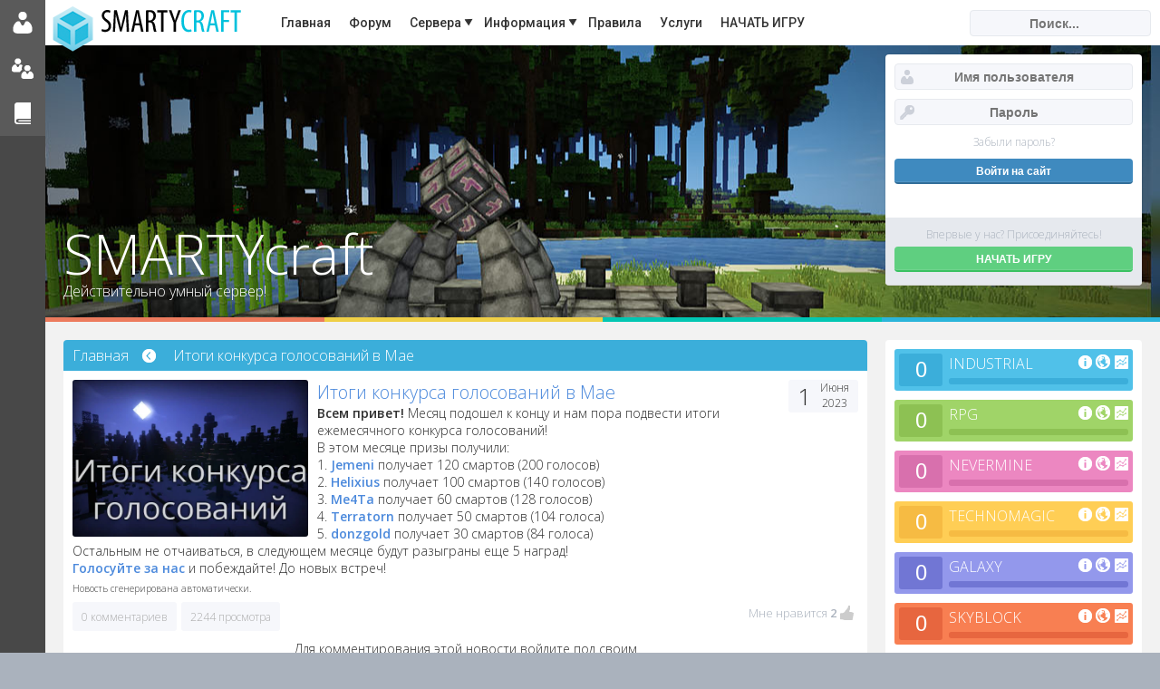

--- FILE ---
content_type: text/html; charset=UTF-8
request_url: https://www.smartycraft.ru/news433
body_size: 32772
content:
<!DOCTYPE html>
<html>
<head>
    <title>SMARTYcraft - Новости</title>
	<meta charset="utf-8" />
	<meta name="description" content="Лучший лаунчер minecraft с модами. Отличные сервера и сборки Minecraft." />
	<meta name="keywords" content="minecraft, smart, smarty, smarty-craft, smartycraft, smartycraft.ru, онлайн игра, майнкрафт, лаунчер, redcraft, red craft, redpower, скачать майнкрафт, лучший сервер майнкрафт, топовый сервер майнкрафт, сервер без лагов, minecraft по сети, 1.4.7, 1.5.2, 1.6.4, 1.7.2, 1.7.10, technomagic, thaumcraft 5, thaum 5, thaumcraft 5.1.6, таум 5, таумкрафт 5, сервер, BiblioCraft, Applied Energistics 2, AE2, Extra Utilities, industrial, technowar, rpg, battlerpg, pixelmon, magic, sandbox, nevermine, advent, ascension, сервер minecraft, майнкрафт, industrial craft, buildcraft, divine rpg, thaumcraft, treecapitator, forestry, red power, buildcraft, project red, iternal isles, ars magica, witchery, technomagic, технологии, магия, техномагия, данж, skyblock, скайблок, техноскай, technosky, exnihilo, nihilo" />
    <meta name="robots" content="index,follow">
	<meta name="revisit-after" content="1 days">
	<meta name="author" content="smartycraft">
    <meta name="viewport" content="width=device-width, initial-scale=1">
    <meta name="theme-color" content="#5B5B5B">
	<meta name="yandex-verification" content="9a043fed0e4e12e3" />
	<link rel="yandex-tableau-widget" href="inc/yandex/manifest.json" />
    <link rel="icon" href="favicon.ico" type="image/x-icon" />
	<link rel="icon" sizes="192x192" href="nice-highres.png">
	<link href="tpl/css.css?15" rel="stylesheet" type="text/css" />
	<link href="tpl/forms.css?3" rel="stylesheet" type="text/css" />
	<link href="tpl/tiptip.css" rel="stylesheet" type="text/css" />
	<link href="tpl/modal.css" rel="stylesheet" type="text/css" />
    <!--[if lt IE 9]><script src="http://html5shiv.googlecode.com/svn/trunk/html5.js"></script><![endif]-->
    <!--[if gte IE 9]>
	<style type="text/css">
        .gradient {
           filter: none;
        }
  	</style>
	<![endif]-->
    <script src="//ajax.googleapis.com/ajax/libs/jquery/2.1.1/jquery.min.js"></script>
    <script src="tpl/js/libs/jquery.placeholderpatch.js"></script>
    <script src="tpl/js/libs/jquery.backgroundpos.min.js"></script>
    <script src="tpl/js/libs/favico.js"></script>
	<!--<script src="tpl/js/libs/socket.io.min.js"></script>-->
	<!--<script src="tpl/js/webworker/dist/socket.io-worker.bundle.js"></script>-->
	<!--<script>
	var ws = wio('http://www.smartycraft.ru:8080/',{withCredentials: true});
	//var ws = wio();
	ws.setWorker('tpl/js/webworker/shared-worker.js');
	</script>-->
    <script src="tpl/js/sockets2/socket.io.min.js"></script>
    <script src="tpl/js/sync.js?10"></script>
	<script src="https://www.google.com/recaptcha/api.js?render=6LfBQtMUAAAAAD7bj_R8V9VY_YMEama5stNDrPN1"></script>
    <script defer src="tpl/js/libs/jquery.form.min.js"></script>
    <script defer src="tpl/js/libs/jquery.arcticmodal-0.3.min.js"></script>
    <script defer src="tpl/js/libs/jquery.tiptip.js"></script>
    <script defer src="tpl/js/libs/jquery.animate-colors-min.js"></script>
    <script defer src="tpl/js/libs/soc.js"></script>
    <script defer src="tpl/js/libs/salvattore.min.js"></script>
    <script defer src="tpl/js/forum.js?2"></script>
    <script defer src="tpl/js/defer.js?17"></script>
	<link rel="manifest" href="/manifest.json">
</head>

<body>
	<div style="display: none;">
        <div class="box-modal-global" id="box-modal">
            <div class="box-modal_close arcticmodal-close"></div>
            <h1 class="aqua" id="box-modal-header"></h1>
            <div class="content-block-text" id="box-modal-body">
            </div>
        </div>
    </div>
    <div id="bg">
    	<div id="bg-inner" style="background-image:url(tpl/img/head21.jpg);"></div>
    </div>
	<div id="left-bar">
    	<a href="cabinet" class="cabinet" title="Личный кабинет"><h1></h1></a>
    	<a href="forum" class="forum" title="Форум"><h1></h1></a>
    	<a href="wiki" class="wiki" title="База знаний"><h1></h1></a>
        <div></div>
    </div>
    <div id="container">
    	<div id="nav">
    		<div id="logo">
        		<a href="index"><img src="tpl/img/logo.png" alt="SMARTYcraft" /></a>
        	</div>
            <div class="nav-menu-button"></div>
            <div class="nav-menu">
                <a href="index">Главная</a>
                <a href="forum">Форум</a>
                <span class="nav-drop">
                	<a href="javascript:void(0)">Сервера</a>
                    <div class="nav-drop-menu">
                        <ul>
                            <li><a href="industrial">Industrial</a></li>
                            <li><a href="rpg">RPG</a></li>
                            <li><a href="nevermine">Nevermine</a></li>
                            <li><a href="technomagic">TechnoMagic</a></li>
                            <li><a href="galaxy">Galaxy</a></li>
                            <li><a href="skyblock">SkyBlock</a></li>
                        </ul>
                    </div>
                </span>
                <span class="nav-drop">
                	<a href="javascript:void(0)">Информация</a>
                    <div class="nav-drop-menu">
                        <ul>
                            <li><a href="faq">F.A.Q.</a></li>
                            <li><a href="commands">Игровые команды</a></li>
                            <li><a href="security">Безопасность</a></li>
                            <li><a href="vote">О голосовании</a></li>
                            <li><a href="moderators">Команда проекта</a></li>
                            <li><a href="clans_info">Кланы и войны</a></li>
                        </ul>
                    </div>
                </span>
                <a href="rules">Правила</a>
                <a href="donate">Услуги</a>
                <a href="start" class="nav-start">НАЧАТЬ ИГРУ</a>
                <div id="search">
                	<div id="search-inner">
                        <form action="search" method="get" id="search-form">
                            <input type="search" name="s" id="search-text" class="watchinput input block" placeholder="Поиск..." autocomplete="off">
                        </form>
                    </div>
                    <div id="search-result"></div>
                </div>
            </div>
            <div class="clear"></div>
        </div>
    	<div id="header">
        	<div id="header-menu">
            	<div id="header-menu-login">
                	<div class="login-form">
                    	<form action="login" method="post" id="sidebar-login">
							<input type="name" name="name" id="name" class="input block" placeholder="Имя пользователя">
							<input type="password" name="password" id="password" class="input block" placeholder="Пароль">
							<input type="hidden" id="g2-recaptcha-response" name="recaptcha">
							<a href="password">Забыли пароль?</a>
							<input type="submit" value="Войти на сайт" class="button b-blue block">
						</form>
                    </div>
                    <div class="register-form">
                    	<span>Впервые у нас? Присоединяйтесь!</span>
                    	<a href="start" class="button b-green block">НАЧАТЬ ИГРУ</a>
                    </div>
                </div>
            </div>
        	<div id="header-text">
            	<h1>SMARTYcraft</h1>
                <h2>Действительно умный сервер!</h2>
            </div>
        </div>
        <div id="rainbow">
        	<div class="red"></div>
            <div class="yellow"></div>
            <div class="green"></div>
            <div class="blue"></div>
        </div>
    	<div id="wrapper">
            <div id="content-sidebar">
            	<div class="content-block" id="monitoring">
                	<div class="monitor aqua">
                    	<div class="monitor-data">0</div>
                        <div class="monitor-buttons">
							<a href="industrial" title="Информация о сервере"><img src="tpl/img/info.png" alt="Инфо"/></a>
							<a href="https://maps.smartycraft.ru/industrial" title="Карта сервера" target="_blank"><img src="tpl/img/map.png" alt="Карта"/></a>
							<a href="stats_industrial" title="Статистика сервера"><img src="tpl/img/stats.png" alt=""/></a>
						</div>
                        <div class="monitor-name"><a href="industrial" title="Информация о сервере">INDUSTRIAL</a></div>
                        <div class="monitor-progressbar" title="0/50"><div style="width: 0%;"></div></div>
                    </div>
                	<div class="monitor grass">
                    	<div class="monitor-data">0</div>
                        <div class="monitor-buttons">
							<a href="rpg" title="Информация о сервере"><img src="tpl/img/info.png" alt="Инфо"/></a>
							<a href="https://maps.smartycraft.ru/rpg" title="Карта сервера" target="_blank"><img src="tpl/img/map.png" alt="Карта"/></a>
							<a href="stats_rpg" title="Статистика сервера"><img src="tpl/img/stats.png" alt=""/></a>
						</div>
                        <div class="monitor-name"><a href="rpg" title="Информация о сервере">RPG</a></div>
                        <div class="monitor-progressbar" title="0/50"><div style="width: 0%;"></div></div>
                    </div>
                	<div class="monitor pinkrose">
                    	<div class="monitor-data">0</div>
                        <div class="monitor-buttons">
							<a href="nevermine" title="Информация о сервере"><img src="tpl/img/info.png" alt="Инфо"/></a>
							<a href="https://maps.smartycraft.ru/nevermine" title="Карта сервера" target="_blank"><img src="tpl/img/map.png" alt="Карта"/></a>
							<a href="stats_nevermine" title="Статистика сервера"><img src="tpl/img/stats.png" alt=""/></a>
						</div>
                        <div class="monitor-name"><a href="nevermine" title="Информация о сервере">NEVERMINE</a></div>
                        <div class="monitor-progressbar" title="0/50"><div style="width: 0%;"></div></div>
                    </div>
                	<div class="monitor sunflower">
                    	<div class="monitor-data">0</div>
                        <div class="monitor-buttons">
							<a href="technomagic" title="Информация о сервере"><img src="tpl/img/info.png" alt="Инфо"/></a>
							<a href="https://maps.smartycraft.ru/technomagic" title="Карта сервера" target="_blank"><img src="tpl/img/map.png" alt="Карта"/></a>
							<a href="stats_technomagic" title="Статистика сервера"><img src="tpl/img/stats.png" alt=""/></a>
						</div>
                        <div class="monitor-name"><a href="technomagic" title="Информация о сервере">TECHNOMAGIC</a></div>
                        <div class="monitor-progressbar" title="0/50"><div style="width: 0%;"></div></div>
                    </div>
                	<div class="monitor royal">
                    	<div class="monitor-data">0</div>
                        <div class="monitor-buttons">
							<a href="galaxy" title="Информация о сервере"><img src="tpl/img/info.png" alt="Инфо"/></a>
							<a href="https://maps.smartycraft.ru/galaxy" title="Карта сервера" target="_blank"><img src="tpl/img/map.png" alt="Карта"/></a>
							<a href="stats_galaxy" title="Статистика сервера"><img src="tpl/img/stats.png" alt=""/></a>
						</div>
                        <div class="monitor-name"><a href="galaxy" title="Информация о сервере">GALAXY</a></div>
                        <div class="monitor-progressbar" title="0/50"><div style="width: 0%;"></div></div>
                    </div>
                	<div class="monitor red">
                    	<div class="monitor-data">0</div>
                        <div class="monitor-buttons">
							<a href="skyblock" title="Информация о сервере"><img src="tpl/img/info.png" alt="Инфо"/></a>
							<a href="https://maps.smartycraft.ru/skyblock" title="Карта сервера" target="_blank"><img src="tpl/img/map.png" alt="Карта"/></a>
							<a href="stats_skyblock" title="Статистика сервера"><img src="tpl/img/stats.png" alt=""/></a>
						</div>
                        <div class="monitor-name"><a href="skyblock" title="Информация о сервере">SKYBLOCK</a></div>
                        <div class="monitor-progressbar" title="0/50"><div style="width: 0%;"></div></div>
                    </div>
                	<div class="monitor gray">
                    	<div class="monitor-data">0</div>
                        <div class="monitor-buttons">
							<a href="create" title="Информация о сервере"><img src="tpl/img/info.png" alt="Инфо"/></a>
							<a href="https://maps.smartycraft.ru/create" title="Карта сервера" target="_blank"><img src="tpl/img/map.png" alt="Карта"/></a>
						</div>
                        <div class="monitor-name"><a href="create" title="Информация о сервере">CREATE</a></div>
                        <div class="monitor-progressbar" title="0/20"><div style="width: 0%;"></div></div>
                    </div>
                    <div class="monitor-info"><a href="online">ОБЩИЙ ОНЛАЙН <span>0 ИЗ 320</span></a></div>
                </div>
                <div class="content-block">
                	<div id="top-header" class="center">РЕЙТИНГИ ИГРОКОВ</div>
                    <div class="top-header-menu">
                    	<a href="top_votes" class="top-header-menu-active">Голосование</a>
                        <a href="top_iconomy">Капитал</a>
                        <!--<a href="top_minigames">Мини-игры</a>-->
                        <div class="clear"></div>
                    </div>
                    <div id="top-votes-list" class="top-list">
                        <div class="top-player">
                            <div class="top-player-avatar"><span class="skinavatar middle"><span style="background-image:url(avatars/pseudogigant_48.png);"></span></span></div>
                            <div class="top-player-desc"><h1><a href="player_pseudogigant">pseudogigant</a></h1><h2>8 голосов</h2></div>
                        </div>
                        <div class="top-player">
                            <div class="top-player-avatar"><span class="skinavatar middle"><span style="background-image:url(avatars/Me4Ta_48.png);"></span></span></div>
                            <div class="top-player-desc"><h1><a href="player_Me4Ta">Me4Ta</a></h1><h2>7 голосов</h2></div>
                        </div>
                    </div>
                    <div id="top-iconomy-list" class="top-list">
                        <div class="top-player">
                            <div class="top-player-avatar"><span class="skinavatar middle"><span style="background-image:url(avatars/pseudogigant_48.png);"></span></span></div>
                            <div class="top-player-desc"><h1><a href="player_pseudogigant">pseudogigant</a></h1><h2>7591 смарт</h2></div>
                        </div>
                        <div class="top-player">
                            <div class="top-player-avatar"><span class="skinavatar middle"><span style="background-image:url(avatars/MrPondo17_48.png);"></span></span></div>
                            <div class="top-player-desc"><h1><a href="player_MrPondo17">MrPondo17</a></h1><h2>6498 смартов</h2></div>
                        </div>
                        <div class="top-player">
                            <div class="top-player-avatar"><span class="skinavatar middle"><span style="background-image:url(avatars/Me4Ta_48.png);"></span></span></div>
                            <div class="top-player-desc"><h1><a href="player_Me4Ta">Me4Ta</a></h1><h2>6015 смартов</h2></div>
                        </div>
                        <div class="top-player">
                            <div class="top-player-avatar"><span class="skinavatar middle"><span style="background-image:url(avatars/Waka_48.png);"></span></span></div>
                            <div class="top-player-desc"><h1><a href="player_Waka">Waka</a></h1><h2>3549 смартов</h2></div>
                        </div>
                        <div class="top-player">
                            <div class="top-player-avatar"><span class="skinavatar middle"><span style="background-image:url(avatars/MrDemon_48.png);"></span></span></div>
                            <div class="top-player-desc"><h1><a href="player_MrDemon">MrDemon</a></h1><h2>3085 смартов</h2></div>
                        </div>
                    </div>
                    <!--<div id="top-minigames-list" class="top-list">-->
                    <!--</div>-->
                    <div class="top-more center"><a href="top_votes">Показать весь рейтинг</a></div>
                </div>
                <!--<div class="content-block">
                	<div id="top-header" class="center"><a href="minigames">ЛИДЕРЫ МИНИ-ИГР НЕДЕЛИ</a></div>-->
                <!--</div>-->
				<!--
                <div class="content-discord">
					<iframe id="discord-frame" allowtransparency="true" frameborder="0"></iframe>
                </div>
				-->
            </div>
<!-- ======================================================================================================================================================================================= -->
            <div id="content-leftbar">
                <div class="content-block np">
                	<div class="forum-nav">
                        <a href="index" class="back">Главная</a>
                    	<a href="news433" id="newsname">Итоги конкурса голосований в Мае</a>
                        <div class="clear"></div>
                    </div>
                    <div class="content-block-text" id="full">
                        <div class="news-block-comments" id="news433">
                            <div class="news-block-body">
                                <picture>
                                    <source srcset="images/news/competition/4.webp" type="image/webp" class="news-block-img-srcset">
                            		<img src="images/news/competition/4.jpg" alt=" " class="news-block-img" onClick="location.href='news433#full';">
                                </picture>
								<div class="news-date-block tip" title="<span class='skinavatar small'><span style='background-image:url(avatars/Serafim_48.png);'></span></span> Serafim<br />1 июня 2023 г. в 00:05">
									<h1>1</h1>
									<h2>Июня<br />2023</h2>
								</div>
								<h1>
									<a href="news433#full" id="newsnameurl">Итоги конкурса голосований в Мае</a>
								</h1>
                                <div class="news-contentbody">
                                    <b>Всем привет!</b> Месяц подошел к концу и нам пора подвести итоги ежемесячного конкурса голосований!<br />
В этом месяце призы получили:<br />
1. <a href="player_Jemeni"><b>Jemeni</b></a> получает 120 смартов (200 голосов)<br />
2. <a href="player_Helixius"><b>Helixius</b></a> получает 100 смартов (140 голосов)<br />
3. <a href="player_Me4Ta"><b>Me4Ta</b></a> получает 60 смартов (128 голосов)<br />
4. <a href="player_Terratorn"><b>Terratorn</b></a> получает 50 смартов (104 голоса)<br />
5. <a href="player_donzgold"><b>donzgold</b></a> получает 30 смартов (84 голоса)<br />
Остальным не отчаиваться, в следующем месяце будут разыграны еще 5 наград!<br />
<a href="vote"><b>Голосуйте за нас</b></a> и побеждайте! До новых встреч!
                                </div>
								<div class="clear"></div>
							</div>
							<div class="news-block-body">
                                <div class="news-contentbodyfull">
                                    <font style="font-size: 10px">Новость сгенерирована автоматически.</font>
                                </div>
								<div class="news-desc">
									<h1>0 комментариев</h1>
									<h1>2244 просмотра</h1>
								</div>
								<div class="news-info">
									<div class="like" id="comment_like41467">Мне нравится <b class="like_total">2</b></div>
									<div class="clear"></div>
								</div>
							</div>
							<div class="clear"></div>
                        </div>
                    	<div id="comments" name="433">
                        </div>
                        <div class="reg-form">
                        	<h3 class="center">Для комментирования этой новости войдите под своим аккаунтом или <a href="start">зарегистрируйтесь</a>.</h3>
                            <a class="button b-blue block" href="login">Войти на сайт</a>
                        </div>
                    </div>
                </div>
            </div>
    		<div class="clear"></div>
        </div>
        <div id="footer">
        	<div class="footer-block">
                <div class="footer-block-body">
                    <h1 class="orange">Голосуйте за нас!</h1>
                    <div class="footer-block-text">
						<h4>
                        	Голосуйте за наш проект в популярных рейтингах и получайте смарты за каждый голос ежедневно!<br />
                        	<a href="vote">Узнать подробнее о голосовании.</a>
                        </h4>
                    </div>
                    <div class="block-menu">
                    	<div class="block-menu-item items2">
                        	<div class="lastvote">
                            	<div class="lastvote-left">
                                	<span class="skinavatar normal"><span style="background-image:url(avatars/pseudogigant_48.png);"></span></span>
                                </div>
                                <div class="lastvote-right">
                                	<h1><a href="player_pseudogigant">pseudogigant</a></h1>
                                    <h2>голос на MinecraftRating</h2>
                                    <h2>7 часов  назад</h2>
                                </div>
                            </div>
                        	<div class="lastvote">
                            	<div class="lastvote-left">
                                	<span class="skinavatar normal"><span style="background-image:url(avatars/pseudogigant_48.png);"></span></span>
                                </div>
                                <div class="lastvote-right">
                                	<h1><a href="player_pseudogigant">pseudogigant</a></h1>
                                    <h2>голос на MCTop</h2>
                                    <h2>7 часов  назад</h2>
                                </div>
                            </div>
                        	<div class="lastvote">
                            	<div class="lastvote-left">
                                	<span class="skinavatar normal"><span style="background-image:url(avatars/pseudogigant_48.png);"></span></span>
                                </div>
                                <div class="lastvote-right">
                                	<h1><a href="player_pseudogigant">pseudogigant</a></h1>
                                    <h2>голос на TopCraft</h2>
                                    <h2>7 часов  назад</h2>
                                </div>
                            </div>
                        	<div class="lastvote">
                            	<div class="lastvote-left">
                                	<span class="skinavatar normal"><span style="background-image:url(avatars/pseudogigant_48.png);"></span></span>
                                </div>
                                <div class="lastvote-right">
                                	<h1><a href="player_pseudogigant">pseudogigant</a></h1>
                                    <h2>голос на MCRate</h2>
                                    <h2>7 часов  назад</h2>
                                </div>
                            </div>
                        	<div class="lastvote">
                            	<div class="lastvote-left">
                                	<span class="skinavatar normal"><span style="background-image:url(avatars/Me4Ta_48.png);"></span></span>
                                </div>
                                <div class="lastvote-right">
                                	<h1><a href="player_Me4Ta">Me4Ta</a></h1>
                                    <h2>голос на MCTop</h2>
                                    <h2>16 часов  назад</h2>
                                </div>
                            </div>
                        	<div class="lastvote">
                            	<div class="lastvote-left">
                                	<span class="skinavatar normal"><span style="background-image:url(avatars/Me4Ta_48.png);"></span></span>
                                </div>
                                <div class="lastvote-right">
                                	<h1><a href="player_Me4Ta">Me4Ta</a></h1>
                                    <h2>голос на MinecraftRating</h2>
                                    <h2>16 часов  назад</h2>
                                </div>
                            </div>
                        	<div class="lastvote">
                            	<div class="lastvote-left">
                                	<span class="skinavatar normal"><span style="background-image:url(avatars/Me4Ta_48.png);"></span></span>
                                </div>
                                <div class="lastvote-right">
                                	<h1><a href="player_Me4Ta">Me4Ta</a></h1>
                                    <h2>голос на TopCraft</h2>
                                    <h2>16 часов  назад</h2>
                                </div>
                            </div>
                        </div>
                    	<div class="block-menu-item items2">
                            <h1><a href="https://minecraftrating.ru/projects/smartycraft/" target="_blank" rel="noopener"><img src="images/minecraftrating.png" alt=""></a></h1>
                            <h4>на MinecraftRating<br />(сегодня 0 голосов)</h4>
                            <br />
                            <h1><a href="https://topcraft.club/servers/600/" target="_blank" rel="noopener"><img src="https://topcraft.club/media/projects/600/tops.png" alt=""></a></h1>
                            <h4>на TopCraft<br />(сегодня 0 голосов)</h4>
                            <br />
                            <h1><a href="https://mctop.su/servers/317/" target="_blank" rel="noopener"><img src="https://mctop.su/media/projects/317/tops.png" alt=""></a></h1>
                            <h4>на MCTop<br />(сегодня 0 голосов)</h4>
                            <br />
                        </div>
                        <div class="clear"></div>
                    </div>
                </div>
            </div>
        	<div class="footer-block">
                <div class="footer-block-body">
                    <h1 class="green">Статистика</h1>
                    <div class="footer-block-text">
						<h4>Сейчас на сайте: 182 гостя</h4>
                    </div>
                    <div class="block-menu">
                    	<div class="block-menu-item items2">
                        	<h2>83677</h2>
                            <h4>ЗАРЕГИСТРИРОВАНО<br />ПОЛЬЗОВАТЕЛЕЙ</h4>
                        </div>
                    	<div class="block-menu-item items2">
                        	<h1>182</h1>
                            <h4>ПОЛЬЗОВАТЕЛЯ<br />НА САЙТЕ</h4>
                        </div>
                        <div class="clear"></div>
                    </div>
                </div>
            </div>
        	<div class="footer-block">
                <div class="footer-block-body">
                	<h1 class="vk-blue">Мы ВКонтакте</h1>
                    <div class="widget-post">
                        <div id="vk_groups"></div>
                    </div>
                </div>
            </div>
            <div class="clear"></div>
        </div>
        <div class="footer-links">
        	<div class="footer-title">
            	&copy; 2013-2025 SMARTYcraft<br />
                Связь с нами: <a class="footer-link" href="mailto:admin@smartycraft.ru?subject=Сообщение администратору сайта www.smartycraft.ru">admin@smartycraft.ru</a>
            	<div class="share42init"></div>
            </div>
        	<div class="footer-title">
            	&nbsp;
            </div>
            <div class="footer-pages">
                <a class="footer-page" href="page1">Правила проекта</a>
                <a class="footer-page" href="page2">Donate-услуги</a>
                <a class="footer-page" href="page3">Решение проблем</a>
                <a class="footer-page" href="page4">Доступные команды</a>
                <a class="footer-page" href="page5">Безопасность</a>
                <a class="footer-page" href="page6">Как голосовать</a>
                <a class="footer-page" href="page7">Сервер Industrial</a>
                <a class="footer-page" href="page8">Сервер RPG</a>
                <a class="footer-page" href="page9">Сервер Nevermine</a>
                <a class="footer-page" href="page11">Сервер TechnoMagic</a>
                <a class="footer-page" href="page12">Сервер Galaxy</a>
                <a class="footer-page" href="page13">Сервер SkyBlock</a>
                <a class="footer-page" href="page14">Кланы и войны</a>
                <a class="footer-page" href="page16">Сервер Create</a>
            </div>
            <div class="clear"></div>
        </div>
    </div>
	<!-- Captcha -->
	<script src="tpl/js/captcha.js?2" async></script>
    <!-- Yandex.Metrika counter -->
	<script>
	(function(d,w,c) { (w[c]=w[c]||[]).push(function(){try{w.yaCounter20826040=new Ya.Metrika({id:20826040,clickmap:true,trackLinks:true,accurateTrackBounce:true,webvisor:true});}catch(e){ }}); var n=d.getElementsByTagName("script")[0],s=d.createElement("script"),f=function(){n.parentNode.insertBefore(s,n);};s.type="text/javascript";s.async=true;s.src="https://mc.yandex.ru/metrika/watch.js";if(w.opera=="[object Opera]"){d.addEventListener("DOMContentLoaded",f,false);}else{f();}})(document,window,"yandex_metrika_callbacks");
    </script>
    <noscript><div><img src="https://mc.yandex.ru/watch/20826040" style="position:absolute; left:-9999px;" alt="" /></div></noscript>
    <!-- Yandex.Metrika counter -->
    <!-- VK widget -->
	<!--<script src="//vk.com/js/api/openapi.js?115" defer></script>-->
    <script type="text/javascript" src="https://vk.com/js/api/openapi.js?168" defer></script>
    <!-- VK widget -->
</body>
</html>


--- FILE ---
content_type: text/html; charset=utf-8
request_url: https://www.google.com/recaptcha/api2/anchor?ar=1&k=6LfBQtMUAAAAAD7bj_R8V9VY_YMEama5stNDrPN1&co=aHR0cHM6Ly93d3cuc21hcnR5Y3JhZnQucnU6NDQz&hl=en&v=cLm1zuaUXPLFw7nzKiQTH1dX&size=invisible&anchor-ms=20000&execute-ms=15000&cb=xbhex8e6hkpi
body_size: 45011
content:
<!DOCTYPE HTML><html dir="ltr" lang="en"><head><meta http-equiv="Content-Type" content="text/html; charset=UTF-8">
<meta http-equiv="X-UA-Compatible" content="IE=edge">
<title>reCAPTCHA</title>
<style type="text/css">
/* cyrillic-ext */
@font-face {
  font-family: 'Roboto';
  font-style: normal;
  font-weight: 400;
  src: url(//fonts.gstatic.com/s/roboto/v18/KFOmCnqEu92Fr1Mu72xKKTU1Kvnz.woff2) format('woff2');
  unicode-range: U+0460-052F, U+1C80-1C8A, U+20B4, U+2DE0-2DFF, U+A640-A69F, U+FE2E-FE2F;
}
/* cyrillic */
@font-face {
  font-family: 'Roboto';
  font-style: normal;
  font-weight: 400;
  src: url(//fonts.gstatic.com/s/roboto/v18/KFOmCnqEu92Fr1Mu5mxKKTU1Kvnz.woff2) format('woff2');
  unicode-range: U+0301, U+0400-045F, U+0490-0491, U+04B0-04B1, U+2116;
}
/* greek-ext */
@font-face {
  font-family: 'Roboto';
  font-style: normal;
  font-weight: 400;
  src: url(//fonts.gstatic.com/s/roboto/v18/KFOmCnqEu92Fr1Mu7mxKKTU1Kvnz.woff2) format('woff2');
  unicode-range: U+1F00-1FFF;
}
/* greek */
@font-face {
  font-family: 'Roboto';
  font-style: normal;
  font-weight: 400;
  src: url(//fonts.gstatic.com/s/roboto/v18/KFOmCnqEu92Fr1Mu4WxKKTU1Kvnz.woff2) format('woff2');
  unicode-range: U+0370-0377, U+037A-037F, U+0384-038A, U+038C, U+038E-03A1, U+03A3-03FF;
}
/* vietnamese */
@font-face {
  font-family: 'Roboto';
  font-style: normal;
  font-weight: 400;
  src: url(//fonts.gstatic.com/s/roboto/v18/KFOmCnqEu92Fr1Mu7WxKKTU1Kvnz.woff2) format('woff2');
  unicode-range: U+0102-0103, U+0110-0111, U+0128-0129, U+0168-0169, U+01A0-01A1, U+01AF-01B0, U+0300-0301, U+0303-0304, U+0308-0309, U+0323, U+0329, U+1EA0-1EF9, U+20AB;
}
/* latin-ext */
@font-face {
  font-family: 'Roboto';
  font-style: normal;
  font-weight: 400;
  src: url(//fonts.gstatic.com/s/roboto/v18/KFOmCnqEu92Fr1Mu7GxKKTU1Kvnz.woff2) format('woff2');
  unicode-range: U+0100-02BA, U+02BD-02C5, U+02C7-02CC, U+02CE-02D7, U+02DD-02FF, U+0304, U+0308, U+0329, U+1D00-1DBF, U+1E00-1E9F, U+1EF2-1EFF, U+2020, U+20A0-20AB, U+20AD-20C0, U+2113, U+2C60-2C7F, U+A720-A7FF;
}
/* latin */
@font-face {
  font-family: 'Roboto';
  font-style: normal;
  font-weight: 400;
  src: url(//fonts.gstatic.com/s/roboto/v18/KFOmCnqEu92Fr1Mu4mxKKTU1Kg.woff2) format('woff2');
  unicode-range: U+0000-00FF, U+0131, U+0152-0153, U+02BB-02BC, U+02C6, U+02DA, U+02DC, U+0304, U+0308, U+0329, U+2000-206F, U+20AC, U+2122, U+2191, U+2193, U+2212, U+2215, U+FEFF, U+FFFD;
}
/* cyrillic-ext */
@font-face {
  font-family: 'Roboto';
  font-style: normal;
  font-weight: 500;
  src: url(//fonts.gstatic.com/s/roboto/v18/KFOlCnqEu92Fr1MmEU9fCRc4AMP6lbBP.woff2) format('woff2');
  unicode-range: U+0460-052F, U+1C80-1C8A, U+20B4, U+2DE0-2DFF, U+A640-A69F, U+FE2E-FE2F;
}
/* cyrillic */
@font-face {
  font-family: 'Roboto';
  font-style: normal;
  font-weight: 500;
  src: url(//fonts.gstatic.com/s/roboto/v18/KFOlCnqEu92Fr1MmEU9fABc4AMP6lbBP.woff2) format('woff2');
  unicode-range: U+0301, U+0400-045F, U+0490-0491, U+04B0-04B1, U+2116;
}
/* greek-ext */
@font-face {
  font-family: 'Roboto';
  font-style: normal;
  font-weight: 500;
  src: url(//fonts.gstatic.com/s/roboto/v18/KFOlCnqEu92Fr1MmEU9fCBc4AMP6lbBP.woff2) format('woff2');
  unicode-range: U+1F00-1FFF;
}
/* greek */
@font-face {
  font-family: 'Roboto';
  font-style: normal;
  font-weight: 500;
  src: url(//fonts.gstatic.com/s/roboto/v18/KFOlCnqEu92Fr1MmEU9fBxc4AMP6lbBP.woff2) format('woff2');
  unicode-range: U+0370-0377, U+037A-037F, U+0384-038A, U+038C, U+038E-03A1, U+03A3-03FF;
}
/* vietnamese */
@font-face {
  font-family: 'Roboto';
  font-style: normal;
  font-weight: 500;
  src: url(//fonts.gstatic.com/s/roboto/v18/KFOlCnqEu92Fr1MmEU9fCxc4AMP6lbBP.woff2) format('woff2');
  unicode-range: U+0102-0103, U+0110-0111, U+0128-0129, U+0168-0169, U+01A0-01A1, U+01AF-01B0, U+0300-0301, U+0303-0304, U+0308-0309, U+0323, U+0329, U+1EA0-1EF9, U+20AB;
}
/* latin-ext */
@font-face {
  font-family: 'Roboto';
  font-style: normal;
  font-weight: 500;
  src: url(//fonts.gstatic.com/s/roboto/v18/KFOlCnqEu92Fr1MmEU9fChc4AMP6lbBP.woff2) format('woff2');
  unicode-range: U+0100-02BA, U+02BD-02C5, U+02C7-02CC, U+02CE-02D7, U+02DD-02FF, U+0304, U+0308, U+0329, U+1D00-1DBF, U+1E00-1E9F, U+1EF2-1EFF, U+2020, U+20A0-20AB, U+20AD-20C0, U+2113, U+2C60-2C7F, U+A720-A7FF;
}
/* latin */
@font-face {
  font-family: 'Roboto';
  font-style: normal;
  font-weight: 500;
  src: url(//fonts.gstatic.com/s/roboto/v18/KFOlCnqEu92Fr1MmEU9fBBc4AMP6lQ.woff2) format('woff2');
  unicode-range: U+0000-00FF, U+0131, U+0152-0153, U+02BB-02BC, U+02C6, U+02DA, U+02DC, U+0304, U+0308, U+0329, U+2000-206F, U+20AC, U+2122, U+2191, U+2193, U+2212, U+2215, U+FEFF, U+FFFD;
}
/* cyrillic-ext */
@font-face {
  font-family: 'Roboto';
  font-style: normal;
  font-weight: 900;
  src: url(//fonts.gstatic.com/s/roboto/v18/KFOlCnqEu92Fr1MmYUtfCRc4AMP6lbBP.woff2) format('woff2');
  unicode-range: U+0460-052F, U+1C80-1C8A, U+20B4, U+2DE0-2DFF, U+A640-A69F, U+FE2E-FE2F;
}
/* cyrillic */
@font-face {
  font-family: 'Roboto';
  font-style: normal;
  font-weight: 900;
  src: url(//fonts.gstatic.com/s/roboto/v18/KFOlCnqEu92Fr1MmYUtfABc4AMP6lbBP.woff2) format('woff2');
  unicode-range: U+0301, U+0400-045F, U+0490-0491, U+04B0-04B1, U+2116;
}
/* greek-ext */
@font-face {
  font-family: 'Roboto';
  font-style: normal;
  font-weight: 900;
  src: url(//fonts.gstatic.com/s/roboto/v18/KFOlCnqEu92Fr1MmYUtfCBc4AMP6lbBP.woff2) format('woff2');
  unicode-range: U+1F00-1FFF;
}
/* greek */
@font-face {
  font-family: 'Roboto';
  font-style: normal;
  font-weight: 900;
  src: url(//fonts.gstatic.com/s/roboto/v18/KFOlCnqEu92Fr1MmYUtfBxc4AMP6lbBP.woff2) format('woff2');
  unicode-range: U+0370-0377, U+037A-037F, U+0384-038A, U+038C, U+038E-03A1, U+03A3-03FF;
}
/* vietnamese */
@font-face {
  font-family: 'Roboto';
  font-style: normal;
  font-weight: 900;
  src: url(//fonts.gstatic.com/s/roboto/v18/KFOlCnqEu92Fr1MmYUtfCxc4AMP6lbBP.woff2) format('woff2');
  unicode-range: U+0102-0103, U+0110-0111, U+0128-0129, U+0168-0169, U+01A0-01A1, U+01AF-01B0, U+0300-0301, U+0303-0304, U+0308-0309, U+0323, U+0329, U+1EA0-1EF9, U+20AB;
}
/* latin-ext */
@font-face {
  font-family: 'Roboto';
  font-style: normal;
  font-weight: 900;
  src: url(//fonts.gstatic.com/s/roboto/v18/KFOlCnqEu92Fr1MmYUtfChc4AMP6lbBP.woff2) format('woff2');
  unicode-range: U+0100-02BA, U+02BD-02C5, U+02C7-02CC, U+02CE-02D7, U+02DD-02FF, U+0304, U+0308, U+0329, U+1D00-1DBF, U+1E00-1E9F, U+1EF2-1EFF, U+2020, U+20A0-20AB, U+20AD-20C0, U+2113, U+2C60-2C7F, U+A720-A7FF;
}
/* latin */
@font-face {
  font-family: 'Roboto';
  font-style: normal;
  font-weight: 900;
  src: url(//fonts.gstatic.com/s/roboto/v18/KFOlCnqEu92Fr1MmYUtfBBc4AMP6lQ.woff2) format('woff2');
  unicode-range: U+0000-00FF, U+0131, U+0152-0153, U+02BB-02BC, U+02C6, U+02DA, U+02DC, U+0304, U+0308, U+0329, U+2000-206F, U+20AC, U+2122, U+2191, U+2193, U+2212, U+2215, U+FEFF, U+FFFD;
}

</style>
<link rel="stylesheet" type="text/css" href="https://www.gstatic.com/recaptcha/releases/cLm1zuaUXPLFw7nzKiQTH1dX/styles__ltr.css">
<script nonce="_PPhRuaQDhTvdMT_HPK-Cw" type="text/javascript">window['__recaptcha_api'] = 'https://www.google.com/recaptcha/api2/';</script>
<script type="text/javascript" src="https://www.gstatic.com/recaptcha/releases/cLm1zuaUXPLFw7nzKiQTH1dX/recaptcha__en.js" nonce="_PPhRuaQDhTvdMT_HPK-Cw">
      
    </script></head>
<body><div id="rc-anchor-alert" class="rc-anchor-alert"></div>
<input type="hidden" id="recaptcha-token" value="[base64]">
<script type="text/javascript" nonce="_PPhRuaQDhTvdMT_HPK-Cw">
      recaptcha.anchor.Main.init("[\x22ainput\x22,[\x22bgdata\x22,\x22\x22,\[base64]/[base64]/[base64]/[base64]/[base64]/UCsxOlAsay52LGsuVV0pLGxrKSwwKX0sblQ9ZnVuY3Rpb24oWixrLFAsVyl7dHJ5e1c9WlsoKGt8MCkrMiklM10sWltrXT0oWltrXXwwKS0oWlsoKGt8MCkrMSklM118MCktKFd8MCleKGs9PTE/[base64]/Wi5CKyJ+IjoiRToiKStrLm1lc3NhZ2UrIjoiK2suc3RhY2spLnNsaWNlKDAsMjA0OCl9LHhlPWZ1bmN0aW9uKFosayl7Wi5HLmxlbmd0aD4xMDQ/[base64]/[base64]/[base64]/RVtrKytdPVA6KFA8MjA0OD9FW2srK109UD4+NnwxOTI6KChQJjY0NTEyKT09NTUyOTYmJlcrMTxaLmxlbmd0aCYmKFouY2hhckNvZGVBdChXKzEpJjY0NTEyKT09NTYzMjA/[base64]/[base64]/[base64]/[base64]/[base64]\x22,\[base64]\\u003d\x22,\[base64]/CkVwpDMOqUkrDslLCn8Kawo3ClsKod3YzwpDDocK8wow1w6Atw7nDpjzCpsKsw4Vnw5Vtw4tQwoZ+AcKPCUTDnMO8wrLDtsOKKsKdw7DDmH8SfMOaWW/Dr09cR8KJHsOdw6ZUVWJLwocSwr7Cj8OqZUXDrMKSDMO8HMOIw6PCqTJ/f8KlwqpiLVnCtDfCrQrDrcKVwrZ+Gm7Ci8KgwqzDviFPYsOSw5fDgMKFSFTDm8ORwr4zCnF1w4IGw7HDicOjI8OWw5zCvcKDw4MWw49vwqUAw6nDl8K3RcOZfETCm8KSblQtE0rCoChSVznCpMK1csOpwqw2w6trw5x5w7fCtcKdwoNkw6/CqMKbw7h4w6HDj8OkwpstMcOlNcOtRsOjCnZRGwTChsOPB8Kkw4fDr8KLw7XCoGkOwpPCu0UrKFHCjnfDhF7Ci8OZRB7Cg8KVCQEuw4PCjsKiwqh/[base64]/ChFUUwqnDk8Onw6bDrRjDtxRlOBV0RsKRwrsGHsOfw61TwpxNOcK+wpHDlsO/w6wPw5HCkTpPFhvCjsOMw5xRYMKbw6TDlMKFw7LChho8wox4Sgg1XHoHw6pqwplTw6sBE8KDKsOLw53Di0dBCsOnw6HDm8OSEGd7w7vCpF7DiEPDmw7CucKiUCBvEMO8bsOrw6pvw7LCt0bDlsOpw57Cn8KVw6sEVkJ/W8OVcjLClcOKAR95w50dwoXCssOyw5fCgsOzw4TClDZ9w4DCksKewqt2wqPDnDZdwpXDncKBwp54wq4WIsK5O8KQw6rDoHhWeytRw4nDlMKQwpjCsljDvXHDqRXCnVPCqT3DrXIuwpkjViXCm8KAw6TCmcKPwppUQQXCpcKsw6fDjW9pCMKnw6/CmRp6wpN4N2I/wqA8Am/DrHcYw5w3AUFWwpLCnX8dwpNgSsOhbz/Cp0vCqcOlw4nDoMKfWcKYwr0FwpXDosK4wrZ+DsOcwp7Ct8OHX8KASlnDpsO+NzfDr1ZNGsKlwqLCsMOfZ8KBccKswovCmG/DrUzDngXCkTbCq8OvBBw2w6dHw4PDhsKYBl/Dqk/[base64]/w4YOw6rCoEHDhHQAG2BLJMOUwoYRd8K9wq7DtEbCssOMw6oYc8O9THLCocO1Cz0wbiwswqFYwphDYx7DlcOoZ1XDgsK+Kn4Mwp1pB8Osw7zClGLCqUzCkjfDj8KWwp3Cr8OLa8KGUzjDrCtVwppIecOfw44/[base64]/DjsO/CcOMwrPCiz/CnREoQsONHQZRFcO5w5Niw5IhwqbCjsODCy5Uw4jCiAXDt8KVSBVEwqPCrgDChcO1wqzDlXfCoyARJ2PDvTATIsK/woXCjTvDlMOINQ7Cjzd7DltYe8KATk/Cq8OTwqhEwr4Qw7hiDMKMwqvDicOFwoDDjG7CrWkfDsKWFMOMDX/[base64]/[base64]/DphXDoFLDuDwmwpMMw5ZVS8O0D0gAHMKww7DCg8OQw5HCq1l5w5gCTsKfZsOdZn/Cr3p8wqt8A2/DtAbCusKww57CnVV7aRDDmyptX8OWwrxzLjl6eUhTRE16K3vClXPCjsOoKmLDlirDoxjCtUTDljXDgRzCjw/Dm8O0VcKmChXDp8OFW1NXHgMDJD7CmT4uRxBlWMKCw4zDksOAZcOOecOMG8KhQhwFVVpiw6XCucOsB0Jgw4vDslvCuMO7w7zDuFrCnHsbw5cawrskNcK0wrnDl2khw5TDkH/[base64]/[base64]/[base64]/DiMO3wqnCgcKTwo/Ds8OgR8KZw70+TsKmw5MewrbChyk7wq1rw5rDpwfDgAgLEcOpMMOqUnp0wpUnO8K2FsO8KiZLDy3DhhPDolnDgyfDs8O/N8OvwpLDuRZNwow/csKDDgvCucOFw5tDY2Ruw7oAw41Ca8OtwpU9BFTDv2AWwoNxwqoUSEMow6LDl8OmSXLCqQnCvsKPX8KZP8KJGCI6dcO0w4zCuMO0wpNwVsODw69fMmo/ZCfDvcKzwoRdwrIrCsK4w4UbKXsHPS3DrEpow5XCs8OCw4TChVgEw6YtbhDCjsKkJlopwpDCrMKBCCBkGFnDncKaw7Apw6HDtMKWBl0mwpgAcMOWTsKcbj/DrzY3w5RAw7rDgcKfP8OcfQELw5HCiEl0w5fDisORwr7CjTYjQA3CrsKswpVTJFgVJ8KfP1xlw5ZVw588e0/CucOkG8Kow7suw6daw6Qzw4tRw48Lwq3CugrCoj4WQ8KTCRlrb8KTMcK9ByHDlBg3AlVFNTw9JMKwwrNOwow0wr3Ch8KiBMKbBcKvw4/CocKeL0HDlsObw43DsiwcwpF2w5nCvcKUMsKOLsKHAipgw7Z1TcOmSVMHwpnDnyfDn3tJwrREMh7DmMK7G2VtICPDmsKMwrcvLMKUw7vCg8OSw6TDoxYfUifCgsO/wp7Dg398wobDqMOSwol0wrbDusK/wp7Ci8KIUxYewrPCgXfDlHsQwonCgcKRwqQhDMKiw5cMBsKBwq1cBsKGwr7CicKjdsO6AsKYw4nChBvDjMKdw7AaT8O6HMKKUcOlw5rCiMOVNcOMYwvDiidmw5h6w73DusOZH8OjJsOPE8O4PSwOdzfClyHDmMKDF24dwrQ3woXCllRHCFHCuyFJJcO2M8Okw7/DnMOjwqvCuQTCt3zCiWlcw4fDsifCj8Oywo3DrzzDu8KmwoBLw7lsw5MLw5YvKw/CtQDDnVNhw5zCmDxBWMOnw789w41FCMKAwrjDjcOtIcKsw6jDjhDClmbDhibDnsKeODs5wr8rR3sGwoXCpy9AQgTCnsKdIMKKNVTDncOiU8O/dMKQSkfDmh/CocK5SXAxfMO+QMKFwrvDk2vDuGc/wqrDksKdV8O4w4/CjXPCk8ORw4PDhMKcOcOswonDvRhXw4RoLMKww6PCnSRnXU3CmzV3w4zDncKWZMOuwo/DlsKMKsOnw7FxVsKyXcO+BcOoJ2Qjw4xXwohgwo9JwprDsmpqwpxNUEfDgFpgwrDDksOgShshUiJuQRjCl8Kjwp3Du2h9w7YwDRxCHWQhwqwiSX4nPlhUJ1/CkANQw7fDtibCkcK0w5PDvEplIE0zwrHDhHfCgsOPw6Zlw5JDw7jDjMKawqB8CwLCo8Knw5ETwpR2wr/CjsKZw4bDtGhKdh1Rw7NZMF0+Wg3DtsKxwq9+RGlOIRMhwr7Csl3DqHvChCvCpzjCsMOpQzc4w7LDpwBpw5rClMOZBwPDhMOWKsKIwo1od8Oow6pLMDbDhVjDqFHDtG5ywrVaw5krWMKuw6kiwrFfNj51w6vCpi/DsnAZw5lKSx3CsMKXXQwGwoItW8OxccOhwo3DhMKueEQ9wqYfwqIFFsOHw4IqOcK+w4JzZcKBwosbT8OjwqoeLsKkJ8OGJMKMNcOPJsOHYh/CqsK3wrx7wp3CoWDDl3vDhMO/wqoPWAokJQHDgMOCw5vDvl/CgMK5fsODBBUcGcKcwoFuQ8O/w4wlGsOuwpxBVcOsCcO/[base64]/CkcK4w51zw71awq0waMKAIMO1wqnDpgvCtQkOw69OMGHDuMKvw7FDdhlwI8KSw4kgecOeEkxiw745wrJ/ADjCrMOkw6nCjMOJPy9xw7jDs8KgwpPDhALDiHLDkHLCvsOWw5Vaw7hlw6DDvBbCoxcDwrQJSS/[base64]/CucKXwonDjl1gwr50aMOJwoogwrd/w7PDmsOEOUnCon/Cmyd2wpsWH8OSw4nDj8K9fcO+w5TCkcKQw5JIHjbCksKFwpTCq8KMflrDun58wonDpzR8w5TChkHCiVlEI0RWdsOrE1xPcUrDmEDCv8OOwq/CjsKEFE/CjRHCiBI4cnDCgsOJw6xIw5FRwoNfwoVcVTPCjVbDnsOiWcO7Y8KRVCYpwrXCi1svw4nCjlrCocOvT8OLJynCssOEwrzDvsOTw5MDw63DlsORwrPCmGNlw7JQEGzDk8K7w6HCncKwdwEsOQE8w64Fc8KNwo4cGMOdwqzCsMOAwpfDrsKWw7ZQw5vDk8O4w7VPwrVowo/Cij0XVMKhRhVrwqXDu8ODwrBBw6Rcw7vDrTU/Q8KkNsO5MkR9KH9rAVYxRlfCvBbDohbCj8KawqBrwrXCh8OlQkI/[base64]/DmcKbw4fDry0awqjCnRU0wo/DgcKzXcOOw7LCrMKdWGLCscKFQsKVO8KHw45RB8O2ZmzDhMKqMm3DrcOQwqrDhsOYCcK6w7jDkkPChsOja8K6wrcLIiXDh8OgMcO5wqIkwpc6w44nFsOoYkVww4ltw6dCTcKPw4DDqjUPeMOPGRtfwp/DscOCwoYcw6dnwrwwwrHDm8KETMO+CcO6wq9zw7nCvXnChcOUMWZqEsOEFcKiD2BeSn/[base64]/ChjfDlcOSBcK3QHnDpMKbBHUYR8OQaQbCpcK3LcOQw4ZAezwgw7rDocK0wpDDvAJuwoPDpsKTLMKwJMOqVQ/DuXY1AiTDmUnCsQbDm3NKwrFrDMOPw7RyNMOkUcKdP8O4woZqJxbDuMKBwpJZOsOCwqBvwpLCuRB8w5nDpixrfmd8DAPCisOlw7FWwo/Dk8O5w4NXw7zDtGIFw6MtCMO+PMOOQcOfwojCjsKwVynCpUdKwr4bwr9LwpMew4QALsOJw7vDlTxzK8KwIm7DvsOTMV/Cphg7cRXCrR7Cn0HCrcK7wpp/w7dzHhLCqT1SwrfDncKDw591O8K8azjCpTvDjcOxwpsuV8OMw6FoS8OtwqnCmcKtw6PDocKqwoBSw5EIeMOfwooJwrLCjiVOHMOZw7PCtX55wrbCjMOEGBYYw5F0wqPCucKBwpQUfcOzwrQBwofDksOTCcKtL8O/w4kIAxvCp8Krw7BfOQnDq2vCq2Myw4LCqG4cwqDCgcKpG8K0ERs1woTDpcOpA1LDoMKsD27Dlg/[base64]/wowgRMObw6g4Jy5Ww5BwaMKIwrlMwrQpwqTDtnVwJMKXwosuw5NMw6rCpsKow5HCkMKwTsOEfgM+wrB7c8Ohw7/CiDDChsOywq7ChcK/HjLDjRDCvMKKV8OFJQgoKEA1w7HDiMOPw446wqxmw5Bow6N1KGBwR1oRw6nDuG1ODMKwwoDCg8K5eXjDkMKiUXsHwqxbN8OEwp/DjsO4w5NXBEAowo5xW8KSDjvDscKUwoM0w7PDs8OsC8OlGcOvdMOJG8K0w7zDnsO4wqzDhCHCgsOGTsOFwp4IAzXDnxHCi8Ogw4jCrcKDw4bCtWXDhMOSwqUEEcK2Q8OODiUJw4oBw6kLZSVvKsOTAjHDoRnDscOSchXDkgLDvz9ZNsO0wo/DmMOSw6BGwr8Zw7p2B8O1YcKYUcKDwoAqdMKVwq4fKh7CusK8ccOLwrjCnMOFEcKXIzjCtVVxw5hieRHCnyAXfMKCwq3DizLDnCt4DMKqQGrCjnfCvcOMZcKjwo3CnF92FsOxDsO6wrkgwrXCp0bDjQJgwrLDvMKKSMOAIcOvw5VXwppKdcOrKCsjw5cmDxnCm8K/w7FKLMO4wpHDnBxvAsOlw7fDlMKZw7/DmHgeSsKdI8KFwqoaFUoXwownwofCl8O1wqouCDjCvVzCkcKAw4FtwqoAwobCrCReHsOwYw1uw4TDjlLDlcOfw6MIwpbCkMOiLm9XZ8Oewq3Dt8KuG8O1w6F5w6ALwoNcc8OGw4/ChMO3w6TDgMOowqsEDMO2dUTCizF2wp0gw7gOL8KcNQBVQg7ClMK1bgJ9MkpSwoxewq3CiDnCvGxAwoocEcORWcO6w5leS8OlK34FwqPCs8KwasOVwqXDp290RMKNw6DCqsOIUHnDpMOcA8OGwr3CisOrPsOKDcKBwp3DgSIpw7Qywo/DullrWMKzWQhRwqvCrHPCqcORYsOSbsOjw53Cv8OlT8KSwpjDjMOvwpZCeVUpwonCv8Kdw5FgccOzTMK/wpl5e8Orwr9Mw7/CpsOuZ8KMwqrDn8K4BlzCnlzDmcKWw7XDq8O0SlV5L8OrWMOlw7UrwoQkOEQ6CAdhwrLCjUzCscKMVzTDo0XCsXY0clvDtHAVHcKsR8ObGGjCgVXDocKgwqJ7wqBSKT/CpMK9w6Y2Ll/CmifDmHogOsObwp/DtTZbw7XCqcKeIEMdw6TDr8OLbX/[base64]/Fl3DnsKewpXDi8O8woYcN2vCnlbCrXnDqcKAJBHCh13CocKkw5ZswpHDvsKyR8KHwoc3MCJawqvCisKeYRhjJ8OdccOsAGnCs8ODwpFIOcOQPBgvw5rCocOwT8Oywo3DgkHDvEMWRXM9QHbCicKKwo3CvRwtPcOYQsOYw7bDvMKMK8OIw7d+KMODwooTwrtnwo/CvMK5JsK3wrvDkcKRPcKYw6LDm8KowoTDlnfDg3Q5w6tBc8OdwqrCn8KPacOkw4nDv8KjDzcWw5rDn8OwIcKSeMKswpIDWsOnFMKww4xBd8KQdzBYwoDCu8OEDxRwJsKFwrHDlzB4bDTCtcO1GMO9TGg8QGjDlcKwBDNce0QwCcKec13DmcOpY8KfM8OVwp/Ch8OYbBDCh2ZXw5zDt8OXwo3Ci8ODZQvDuF7DjMKbwqURdRzCq8Oxw63Dn8KgA8KRw7gQFXvDvWJOASbDiMOMCgfDs1nDnB93wrVpBRTCt0sYw5nDtBVwwpPCnsOnw5LDkBrDgcK/[base64]/Cillrw7smHyfCugnCqEvChcKRfi1uw6XDgsOJw4nDnsK3wq3DlcO1LRrCj8Kdw7/DkyUSw6DCjSfDssOdesKbwo/Cl8KKd3XDmxjCu8KyIsKdwo7CgERXw5LCvMOIw6NaJ8KrDkDDsMKYS11pw6rDiRZgZcOEwoBETsK6w6Rbw5MNwpU+wooRXMKZw4nCusOPwqrDsMKtAnnDjl/CjknClwwSwqXCgxZ5YcKKw6Y5a8KoPXwsKGBkMsOQwrDClcKQw5bCvcKAfsO7Kz4nF8ObO30DwrHCncOKw4/[base64]/CjsKnLcO/PcKYwqnCmFVaw7LCvSo1cMOuCwIaNsO6w5hawodyw5XDmsOrHUN0wpMabcObwpxqw73Co0vDnWHDr1NvwonCmndZw54UE2vCsBfDmcOmPsOJbygwPcK/WMOwKXPDi0zChcKVWUnDkcKew6LDvgEvQMK7c8O+w6EyY8OYwqzDtwt1wprDhcObJjzDrU7ClcKmw6PDqy3CjGAZUcKeFiHDln7CsMOcw6oFe8KeNxshX8O/w63CngnDqsKcG8O4w4TDksKHwpkBcz/CsmDDszkTw4Jjwr7DgMKMw4jCl8KJwovDgShxbsK0VA4EUUbDvT4Cw4LCpGTCoFHCp8O5wqtuw6UnH8KaQsOoacKOw442aT7DkMKCw4t0W8OQBUPCkcKQwpTCo8OgU0rDpTxEfcO/[base64]/DgMOdwpnCusK+w6LDlcOpwrsYwrbDgjMswq8IRxpVbcKjw5fDlgzCiQfCoQNKw4LCrMOhIWjCoS5lWlvCkGrCoGgqw5tow5zDqcK9w5zDlXnCi8KCw77ClsO8w4BAHcOlH8O0Ph50DlAva8Kbw7tcwrB9w5UMw4M7w6tawq8zw6/Dv8KBGD8Zw4JffwvCpcKBJ8KdwqrCgcKWP8K4HTvDjWLCrsO+QFnCrsK+wobDqsKwX8O1XMOPEMKgTzLDkcKUZAEVwp4EO8OSw5pfwp3Dl8KFJTRqwqI6YsO/[base64]/DgsKqw7XDnsO6wr/[base64]/DnhkQWVENYcKswrfChQxBwp7DpcKhw7DDkkcdGVM6w77DinzDnFcDXgJnbsOdwog8WsOKw7/Dli8ONsOowpfCjsKhPcOBQ8KUwp5MbcKxJlIwFcO3w7fCscOWwopfw7pMcnDCg3/DusOUw6nDqsKgFiAmXSAmTmnCh3bDkRPCjQQHwozCqmzDpQ3ClsOHwoAXwpAvDm1hCMOJw5XDpw8MwoHCjApBwpLCn0sBwosAw4csw4Quw6XDucOjBsOuw45/WUs6w6/Dr3zCpcK3SXpZw5TCixU6BcKCJD8lFRRFNsKJwozDrMKUX8KBwpzDpTXDhhrChgp9w43DtQjDhQTDgcO+bUUDwonCvQDDsQDCkcK1QxAmecKRw6IGcB7DlsKvwovCnsK6ecO7wpUVYAc2fCLCvBHCm8OkC8KzUGLCtXRmfMKew49uw6h/wr/[base64]/CjWpKw6Apw4EiwqrDpEHDi3DCsAvDgFjDuAHCtTQIdl0BwoDDvDzDkMK2LBUdNSHDtMKoXyjDrDrDlCDCisKVw4rDhMOABU3DsTsuwoc9w75pwoxuwrFJX8KvUkdxJUHCpMK4w7FYw5krV8OPwoFvw4PDhn/CscKsccK/w4fCnsKJEMKlwrHCncORX8KJTcKJw5HDmMO3wqw5w5U6wovDoG8Qw4nCnxbDgMKowr5Iw6PCrcOgcCjCiMOBFQvDh0/Cg8KmDTTCqMOPw6TDsnwUwrpswrt6KsKqKHdMeQ0ww6tnwqHDlEEiC8OpPsKVb8Olw4/Cq8ORDwjCncKreMK0BsK/[base64]/[base64]/eQ8ROH0Uw5x5AGzDssKgXMKVw7bDu3zCq8KpwqHDl8KDwrLDvQzCh8KKaA/Dj8Klw7jCtMKmwqrDp8O3MArCgXbClMONw6jCk8OxY8KPw4PDjWg/Dj8GesOGcXV8M8OqO8O/FWNXw4LCqsOwSsKyR0gQwpDDmgkowqwSHsKIwq/DuC43wr95F8Krw77DusOxw7zChMOMPMKCSEVSMTPCosOQwrk/wrlWZEMHw6XDrEbDvMK+wo/CrsOrwr7ClMO5wpYSe8K6XyfCmVXDmMOVwqhHGsKZD2fChgzDpMO7w6jDmsOeXRTCr8KtCjjChl5TQsOowoPCu8KLw4gsI0dtRmbChMKnw4IScsO8KVPDh8KCSGfDssO/[base64]/EmfDqjNCTBF6worCmyBrwqE4YVHChsO5wp7CrRfCoF3DsSoPw47CicKAwp4Rw4Zjb2TCp8Kmw7/Dv8OHXMOgIsKKwpkLw7hnbiLDosKtwonCrgBLZCfDq8OkDsKIw6Z0w7zDumQfT8ONLMK5SnXCrHQeKkHDrHzDi8OdwqFAN8KVSsO+w6NGEsOfOMOnw7DDrnHCn8OFwrctasOLFjE8OcODw5/ClcOZw4jCpW1ew4hfwrPCuDsibTciw7rClDPChQxISGc0Fgkgw7PDmzdVNyBsacKew4Yqw4bCscO0XMK6w6N/NMKrTsKBfEFow5LDrxXDh8O/wpjCnSjDr1DDr24GZyA1Ow8oCMK3wrl3wokGLjsUwqTCoj9yw7TChGFywpEAJxTClEkUw6LCqMKlw6kfPHnCjkfDgcKoPcKSwoPDqks+OMKEwp3DrcKOI3I8wpTCrsOPbsOYwoHDknjDkVIhdsKDwrrDlsONbcKZwoYJw785IU7ChcKAFx1kBj7Cg1nDnsKQw4/ChMOjw6DCqsOhSMKBwqXDlDHDryrDvUIywqvDscKjbMKnIcKmBhMPwoJqw7cGSGLDmi1twpvCgiHChR1TwojDk0HDlFBLwr3Dkj9Ewq8zw47DqDjCihYJw4vCoDllPHBTR0/DqiQkD8OEQVrCosK8WsOSwoBdPsKywozChcOVw4TClAvCrF0IGAwyBXcNw6bDgGt/cVHCvVhSw7PCi8O4w603TsK+wrbCqXYNHsOrQTTCk2LCnRo9woPCuMKZMxRPw77DiSrCjcKJPcKUw5EVwpA1w60ucMOVHMKkw7HDksKcEy5uworDtMKJw7tMTMOlw6HDjBnCrcOww58/w6zDjMKRwqvChcKCw4zDo8K7w5NPw7fDscOnSzg9SsKdwr7Di8O2w6QIFTk/wodIR0/CnQHDqsOIw7rChsKBccKrZiPDlCwtwr50w6Zgw5jCvjLCssKiahLDux/DhcK6wo/DjCDDoH3CuMOowoFMGA7ClF1vwpRiw68nw5AGBsKOFgdRwqLCmcKow4vDriTCkAPDo2HCm0LDpkdFWcKVBV11D8K6wozDtz4Tw43CrFLDg8KlKMOgF3rDuMKvw77CkybDjj97w57DiAgPEVcTwrJVHMO4NcK4w7DCuXvCgGvCs8KqV8K4Ez1RSEAHw6/DpcOHw53CokdjaCbDkAQIAsObeQdqIgHDs3HDhiwmw6wmwoYBfsKww7xFw7IZwpVKLcOJdU0cFkvCkWrCqjkdRTg1cz/DuMKow7U3w4DDrsOgw6MtwrDCjsKObwpWwobDpwzClXM1esO9IcOUwrjDn8Kzw7HCtsOhcg/Do8OhYGTDvixda1tTwqdvwpMhw6nCgcKiwqzCv8KKwqgKQS3DqlQJw6HCsMK2djlLw4R9w6Z7w5rCiMKPwq7DncO/[base64]/[base64]/DhMOoJ8OZw78UTcKPCjPCvsOXawcdB8O/HSozw5JWdMOEZxbDlcOrwpnCmxN2aMKWXBcfwq8Uw7bDl8ODC8KofMOXw41ywqnDo8Kow43DunkdIcO2wq9Ewr7DolAqw5/[base64]/CisKodMKrXxt2ax/DqlkNZMKlwqbDmGBuaxpYY17CnXDDrEMEw7UAbF3CuAHCuGp9O8K/w5rCj3/[base64]/[base64]/CksORSMOkZ8KneMOoVcK6asOewpPCkSsHwptkf8O9GcK5wqVxw4BPWsOfHcKnZsOfcsOdw7p8fTbChlvDv8K+wr7DusOBPsK+w6PDmsOQw5siE8OmNcO5w459wrEuw6IFw7UhwqzCscOEw7HDkxheW8KQeMK4w5sdw5HCv8KuwoNGQiNuw7PDhmd/BC/CjWQYC8Knw6U7wrTCjBVtwoLDlCXDjMOJwofDoMOWw7bCocKYwohGbMKcOgfChsKIAsKRWcKEwrlDw6zDpn48woLDl2xWw6PDkXJEUiXDum/Cq8KlwozDqsOZw5ttVgVDw7DDpsKXasKNwpxqwpnCtcOLw5fCqcK1EMOWw4vCi1kPw7wqeAsRw4osZ8OUf3x9w7k2wq/Cmn4+wr7CocKhFwkOaQLDmgXCiMOMw7HCv8O1wrxXLRJNwpLDmAnCj8KEd1xnwqfClsOswqAEIWlLw5HDvQTCq8Kowr8XH8KrcsKIwprDlVTDrcKcwqVgwrViGMOew6FPfsOMw6PCoMKYwrTClVzDlsKmwoUXwrZswp1SdsOlw7J6wqnCiDQlBB/CpsKDw4EIMmYvw5/Ds0/CgcKbw5d3w5vDgTbDiyFtRVfDn1DDv2IMEmvDuhfCvcKFwq7Cg8KNw4cqSMO/WcO8wpLDpQzCn1/[base64]/HsOkUwI2IcOlwo1ZIsKcRMKQwrQMJRZLUMOzRsOKw411F8KqcsOTw6kLwobDnhLCq8ODw7zCgiPDrsO3Hh7CpsK4TsO3KcOTw5XCnBw2dMOqwoHDl8OZSMOfw7ozwoDCkQYdwps8TcKaw5fCmcOQYMOOGlLCn3xNWj1yV3nChR/CkMKgbloBwpvDk2M1wprDjsKOw6nCnMOdG1DCigHDgTfDiUJkO8OfKz4HwoLDiMOHEcOxFWUCY8Kiw7wIw6LDgMOYUMKMfVPDpDHCv8KOEcOYAMKTw4Q6wrrCjAsMb8K/w5UnwqVCwoh/w5xyw5ArwpvCvsKwWVDCkEhyRX3Cl1LCsh0oeQ8cwoEPwrnDisOWwpQWTcKUGG9mGMOqDMKwEMKOw4B5woppHcO1OG9Xw5/Cv8OBwpfDnwx0WDrCkyV4JsK3VWrCkgfDoH3CqMK5cMOow5/[base64]/Ai9hwprDsFHCkGVGL8O9cXHDp8KjCG7CgsKdGcOvw6l5Lk3Cqh52ehLDgWx2wqU0wp/DrHhIwpcBHsKhDQwUBsOhw7IjwopcbEBGKcOLw7EIG8KWbMKgIcOTRyDCucOBw4p2w7TDnMOxw77DqcOSZCbDnsOzBsKnNMKfL1bDtgPDlsOPw7PCvcKsw4VIw6TDlMOFw6nCoMOLDXZ0PcK3wp4bwpTCp1RCVF/DslMtQsOPw4bDlsOkwo8EQsK5ZcOFcsK/wrvDvV1jdcKCwpXDs1vDlcOKQCc1wqzDrxocNcOHVHvCm8Kbw60qwopwwrvDiClMw7HDn8OUw7vDvUpzwpLDjcOXWGhfwqfCscKaSsKqw5d8VXVTw6YEwq/[base64]/[base64]/[base64]/[base64]/E33Dv8KddTHDjH45wqgKXMKPJUhZw4svwpcGwqvDsDHChRNNw6PDocKpw49IRMOdwqrDmcKFwr7DhW/DsCwTTD3CncOKXh8ewp9TwrFMw5PDplR/[base64]/wpHCq8Kjw6UjPwZzw4HDhMOgw7HCgMKfw4FzR8KuBsKCw6powonCgmfCs8KnwpzConDDlg5gFQfCqsKLw64GwpXDpkLCssKKSsKRSsOlw63CsMOpwoNgwr7DoGnDq8K1w7HDk3bDm8OrdcK/FsK8MR7CosKnQsKKFFRNwoVkw7PDtEPDs8O7wrNWw7gAAkBsw4nCucKrw73DuMOfwqfDvMK9w7cTwpxDEcKkbsO1w6DDrMKPw7XDiMKSwrAuw7zDpQNJYHMNdsO0w7UZw4TCr27Dlh/DvcKYwrbDkBrCqsOrwrB6w6bCh1bDhD0xw75zEsKDUMKZO2PCu8KuwqU8dMKUTB87McOGwphKwojCnHDCt8K/wq48E0N/w4Q4TDF5w4JOYMOSMXDDp8KDVGzCkMK4PsKdHEbCmy/CsMO1w5PCrcKPMQsow6xXw4g2OEsMZsOIOsKuwr7CvsOpPXbDt8OSwrwfwqEOw4Zdw4HCksKBecKKw6HDgm/DmnrCmcKqI8KdGzgZw4zCqcKjw4zCrTVjwqPCgMKNw6k7N8K+H8O4AMOxDBctVMKYw4PCoRF/[base64]/CqMKSw7EowpfDmMOmwrrDi2ByT2bCkMK7csKGw5zCgsKQwqFyw7LCssK0PVbDnMK1PDjCs8KRUgnChQHDh8O6JyvCvxXDqMKiw6ZfHsOHQcOaL8KGRzTDscOQVcOOOsOxW8KfwpLDjcK5ek8qw6bCjsOKElHCicO9B8KoAcOLwrR4wq89dMKQw6fDusOqWMOZNgHCu3/[base64]/DkMOEw5PCicKCw7zDtcKoXcOqwo0cw4bCimfDhcKEZsORUcO+SxPDmE8Rw7gSesOhwo/[base64]/Ck8OYwr0HPMO2wqwaesKgOwfCrcK7BlvDmBPCsQLDtX/[base64]/DrCXCtcKNwpQKw73DsDkVwp88w5HDth/Dn3zDgsKvw6bClxjDkcK1wr/Cg8Oowqw/[base64]/[base64]/[base64]/w5xzwo7Di8Kqw5ABZMOFIik6wrQkw6nClMK/dD49ez9Zw7YEwronwq3DmErCvcK4w5InDMOOw5TCnnHCjEjDlsK0cz7DjTNdXwrDhsKUbRMBVljDjMKCb0pjQcOdwqVRBMOrwqnCvSzDiBF4w6B9Omc5w4tAe1/Cs2vDpSrDi8Ojw5HCsSEfNF7Ckl40w6nCnsKGQz5UBW3DrRUMKsOowpfCh1zCqQ/ClcO7w67Dsy7Cmm/CscOEwqfCosKRZcOzw7h2Ak0ueW3CrnDChHUZw6PCu8OLVyAZCsOWwqfCk2/ClX9VwpzDpG99X8OZLVPCgCHCusKNLMOUBxzDm8OtVcKxO8Ojw7zCrj8TG13CrmgVwrsiwo/DrcKFaMKFO8KrbMOowqPDn8Ozwq5Yw5RWw4LDpFbDjh4PaxR8w4QKwoTCk0xCDXoOfQlcwocNK1ICBMO5wrfCoy/DjQwxO8K/wpklw7xXwpfDpMO7w4kKE2nDtcOqP3XCi00vwqRKw6rCq8K6YsKXw45QwqrCiWp7G8Oxw6jCvGDDgTbDi8Kww7Nxwo5AKnVCwo/DpMOlw7zDtUFawozCuMKlwrl8A3RBwrfCvB3CogI0w5XCkA/Dpwxzw7LCnx3Ch2kQw73CjTHDh8O8D8OLXMKkwofDhxfCpsO/[base64]/DgsKONjtQBBUteMOdwpYgTEc0woIjEQzCsAskdyQbSHsyJjDDj8Opw7rCtMOra8KiHynChyvDpcKIY8Klw5XDnTAHJSQnw5zDpsOFWm3DrsKywoZLSsO1w7kbw5XDswjCjcO5SQBRaXIEQsKxZF0Nw4/CoyPDplDCoHfCr8Kuw6vDuHFbcTpCwrvCkxdZwrxTw7lRIMOcTSnDg8K7ZsKZwpdyZcKiw7/[base64]/Q0QFwqvDuGwJw7TDqno1ZlcoAMO9XxN1w6rCg2HCocK9U8K4w5PCg00TwqMwPG9wYwjDtcK/w5cDwojDp8O6FW0UcMKbYSzCkU7DicOWREBLS2XCjcKKeBpLfWIEw4scw6DCiA3DhsObCMOSTWfDl8OZGAfDjsKqASdiwpPCkAHDq8OHw4nCn8KcwqIxwqnDkMO3KFzDunjDnz8lw55qwo/[base64]/CjcKDw47DpsKxwqlKwrh9wqRVL1/[base64]/DpHfCs8ORUcOKwqI4wpEJUsOWwqVKwqbDhcKjDcKfwolUwpxoPMK/AMO7w5oSAcKidMOjwrNdwpwTdRI9U00kL8ORwqzDlDbCsyY/F0bDnMKwwpHDhMODwr3DgcOIDRs4w6cTLMOyMX/DpMKxw5wVw6zCmcO6CMOgw5LCmjwjw6bCr8K0w586BBZXwpTDusKzegVlXWXDicKIwrLCnBF1bMKuw6zDv8OAwpfCuMKkIgfDu0TDt8OcEcORw4tid1IBbhjCuxp8wrHDk0JwacOdwrfCh8OTSxQcwq8uw5/[base64]/CtsKjV8KxwofDiS/DjyBEdXDCrTQbRC8Vw6nDnSfClQzDrFXCocOfwpXDk8OKRsO/[base64]/w4Ifwps9w5LCpy5lwrPDtMKjHVECHRUFw6NGwprCogVoecKrYWQLwr7Cn8O2c8KNIkbChMOWWsKvwpfDtcKYSj1Dc2MUw57Cuj4TwonCjMOuwqXCn8ObFizDiVBTUnYow6DDm8KvQhZ8wqbCtcKrX2M/OsKgNhhqw5MNwrZnGsOGw6xLwp/[base64]/CucOdPsOww5/Dm8O5SjEFFj16dBXDhkXCtUHClRdbwoxcw5hQw6xFCxhuBMKhUUcnw6J8TybCtcO4VmPCpMOlFcKGbsOJwoHCv8Kdw4g0w4Fewr8pfsO/c8Kmwr3DtcOWwrIZIsKjw7F9wpbCiMO2YMO7wrhNwpYLSnEyFzUTwojDscK0ScKUw4MCw6PDssKxGcOOw5zCjDvCnDDDjxc5wqwRLMOxwrTDusKOw5/DrgPDtj8qDsKpeAJXw4jDtcKTX8OCw50ow69qwo/DjkXDo8OZI8OBV1ZFwp5Aw4I6UnEfwpJkw7nCnQE7w5JeIsOLwp3DlsKmwotrf8O7QDBLwqcJScOQw4HDpyHDqVsPGCt+woYEwpvDp8O0w4/DjMKfw5TDk8KDdsOJwqLDpHo8BMKWC8Kdwpprw5TDiMKXegLDjcOPMU/CnsO0T8KqJQ5Fw7/Coi/DthPDv8Kaw7bCkMKVXmZjBsOVw78gZWZiwpnDiwcJY8K6w5/CosKEN2DDhwsyZjPCkhrDvMKNwoLCkzbCicKNw4fDq2rCgh7DoF0zFcK+\x22],null,[\x22conf\x22,null,\x226LfBQtMUAAAAAD7bj_R8V9VY_YMEama5stNDrPN1\x22,0,null,null,null,0,[21,125,63,73,95,87,41,43,42,83,102,105,109,121],[5339200,927],0,null,null,null,null,0,null,0,null,700,1,null,0,\x22CvkBEg8I8ajhFRgAOgZUOU5CNWISDwjmjuIVGAA6BlFCb29IYxIPCJrO4xUYAToGcWNKRTNkEg8I8M3jFRgBOgZmSVZJaGISDwjiyqA3GAE6BmdMTkNIYxIPCN6/tzcYADoGZWF6dTZkEg8I2NKBMhgAOgZBcTc3dmYSDgi45ZQyGAE6BVFCT0QwEg8I0tuVNxgAOgZmZmFXQWUSDwiV2JQyGAA6BlBxNjBuZBIPCMXziDcYADoGYVhvaWFjEg8IjcqGMhgBOgZPd040dGYSDgiK/Yg3GAA6BU1mSUk0GhwIAxIYHRG78OQ3DrceDv++pQYZxJ0JGZzijAIZ\x22,0,0,null,null,1,null,0,1],\x22https://www.smartycraft.ru:443\x22,null,[3,1,1],null,null,null,1,3600,[\x22https://www.google.com/intl/en/policies/privacy/\x22,\x22https://www.google.com/intl/en/policies/terms/\x22],\x22OEpNNqYVQNlNpRbz2PLRxXtfegh7pnm2CVbEF0J//lk\\u003d\x22,1,0,null,1,1762148033365,0,0,[234,32,158,127],null,[160,172],\x22RC-doq_GH5-amYSew\x22,null,null,null,null,null,\x220dAFcWeA4VZloKGyCYAL7mX13PcccoZdvpbQgqV-BbzRjV-e5jHtWl9tMJHO3GmXnLCQcje99jy-bNaRbIGBmZb94jcf7B-06Ldg\x22,1762230833421]");
    </script></body></html>

--- FILE ---
content_type: text/css
request_url: https://www.smartycraft.ru/tpl/css.css?15
body_size: 72182
content:
@charset "utf-8";
@import url('https://fonts.googleapis.com/css?family=Open+Sans:300,300i,400,600,700&subset=cyrillic');
@import url('https://fonts.googleapis.com/css?family=Roboto:500&subset=cyrillic');
@import url('https://fonts.googleapis.com/css?family=Arimo&subset=cyrillic');

* {
	font-family: 'Open Sans', sans-serif;
	font-weight: 300;
	z-index: 0;
}
body {
	margin: 0;
	padding: 0;
	color: #303030;
	position:relative;
	background-attachment: fixed;
	background-position:bottom;
	background-color:#AAB2BD;
}
img, h1, h2, h3, h4, h5, p, ul, li {
	margin: 0;
	padding: 0;
}
img {
	border: none;
}
a {
	text-decoration:none;
	color:#4B89DC;
	border:none;
    transition: all 200ms ease-in-out 0s;
	outline: none !important;
}
a:hover, a:focus, a:active {
	color:#E9573E;
}
b {
	font-weight:600;
}
h1 {
	font-size:20px;
}
h2 {
	font-size:16px;
}
h3 {
	font-size:14px;
}
h4 {
	font-size:13px;
}
h5 {
	font-size:12px;
}
.bolder {
	font-weight:400;
}
.bold {
	font-weight:600;
}
.center {
	text-align:center !important;
}
.left {
	text-align:left !important;
}
.right {
	text-align:right !important;
}
.fleft {
	float:left;
}
.fright {
	float:right;
}
.error {
	color:#E9573E;
}
.color-green {
	color:#41A85F;
}
.color-orange {
	color:#F37934;
}
.color-gray {
	color:#AAB2BD;
}
p.small {
	font-size:12px;
	padding-bottom: 2px;
	line-height: 1.8;
}
p.middle {
	font-size:13px;
	padding-bottom: 2px;
	line-height: 1.8;
}
p.normal, div.news-contentbody, div.news-contentbodyfull {
	font-size:14px;
	padding-bottom: 2px;
}
p.big {
	font-size:16px;
	padding-bottom: 2px;
}
table {
	width: 100%;
	margin: 5px 0;
}
th {
	background-color:#3BAEDA;
	color:#FFFFFF;
	font-size: 14px;
	height: 34px;
	padding-left: 10px;
}
td {
	padding: 3px;
	font-size: 13px;
}
table tr:nth-of-type(odd) {
	background-color:#F6F7FB;
}
table.lavander th {
	background-color:#AC92ED;
}
table.orange th {
	background-color:#F6BB43;
}
table.mint th {
	background-color:#37BD9C;
}
table.grapefruit th {
	background-color:#DB4453;
}
table.blue th {
	background-color:#4B89DC;
}
table.grass th {
	background-color:#8DC153;
}
table.colored tr {
	background-color:#FFFFFF;
}
table.colored td {
	border-bottom: 1px solid #E6E9EE;
}
table.colored td:nth-of-type(2) {
	background-color:#f9daec;
}
table.colored td:nth-of-type(3) {
	background-color:#fff0ca;
}
tt {
	font-family: Lucida Console, monospace;
}

#left-bar {
	width: 50px;
    height: 100%;
    position: fixed;
	left: 50%;
    margin-left: -680px;
	overflow: hidden;
	cursor: pointer;
	z-index: 2;
}
#left-bar a {
	width: 50px;
	height: 50px;
	display:block;
	background-image:url(img/left-bar-menu.png);
	transition:none;
	margin-bottom: 5px;
}
#left-bar a h1 {
	width: 50px;
	height: 50px;
	display:block;
	background-image:url(img/left-bar-icons.png);
	transition:none;
}
#left-bar div {
	position:absolute;
	display:none;
	bottom:0;
	left:0;
	width: 50px;
	height:50px;
	background-image:url(img/scroll.png);
}
a.cabinet { background-position: 0px 500px; }
a.forum { background-position: 0px 450px; }
a.im { background-position: 0px 400px; position:relative; }
a.notifications { background-position: 0px 350px; position:relative; }
a.album { background-position: 0px 300px; }
a.shop { background-position: 0px 250px; }
a.wiki { background-position: 0px 200px; }
a.cabinet h1 { background-position: 0px 500px; }
a.forum h1 { background-position: 0px 450px; }
a.im h1 { background-position: 0px 400px; }
a.notifications h1 { background-position: 0px 350px; }
a.album h1 { background-position: 0px 300px; }
a.shop h1 { background-position: 0px 250px; }
a.wiki h1 { background-position: 0px 200px; }
a.im span, a.notifications span {
	display:block;
	position:absolute;
	top: 27px;
	left: 27px;
	background-color:#B8312F;
	height: 18px;
	width: 18px;
	line-height: 18px;
	
	font-family: 'Roboto', sans-serif;
	font-size:12px;
	text-align:center;
	color:#FFF;
}

span.skinavatar {
	background-repeat:no-repeat;
	display:block;
	float:left;
	position:relative;
	z-index:99;
}
span.skinavatar span {
	background-repeat:no-repeat;
	display:block;
}
span.skinavatar i {
	position:absolute;
	z-index: 100;
	width: 5px;
	height: 5px;
	right: -1px;
	bottom: -1px;
	border: 1px solid #FFFFFF;
	background-color:#02C6B2;
	display: none;
}
span.skinavatar.online i {
	display:block;
}

span.big {
	background-image:url(../avatars/default_100.png);
	height: 100px;
	width: 100px;
}
span.big span {
	width: 100px;
	height: 100px;
}
span.middle {
	background-image:url(../avatars/default_48.png);
	height: 48px;
	width: 48px;	
}
span.middle span {
	width: 48px;
	height: 48px;
}
span.normal {
	background-image:url(../avatars/default_48.png);
	background-size: 32px 32px;
	height: 32px;
	width: 32px;
}
span.normal span {
	background-size: 32px 32px;
	width: 32px;
	height: 32px;
}
span.small {
	background-image:url(../avatars/default_48.png);
	background-size: 20px 20px;
	height: 20px;
	width: 20px;
}
span.small span {
	background-size: 20px 20px;
	width: 20px;
	height: 20px;
}

#bg {
	display: block;
	position:absolute;
	width:100%;
	z-index: 0;
}
#bg-inner {
	height:400px;
	background-position: center center;
	background-repeat:no-repeat;
}

#container {
	position:absolute;
	left: 50%;
	width: 1260px;
	margin-left: -630px;
	box-sizing: border-box;
	-moz-box-sizing: border-box;
	z-index: 1;
}

#logo {
	position:absolute;
}
#logo a {
	display:block;
}
#logo img {
	max-width: 100%;
}

#nav {
	background-color:#FFFFFF;
	font-size: 14px;
	color:#000000;
	z-index: 2;
}
.nav-menu-button {
	background-image:url(img/nav-menu-button.png);
	background-position: 0 0;
	cursor:pointer;
	display:none;
}
.nav-menu-button:hover {
	background-position: 0 50px;
}
.nav-menu {
	position:relative;
	display:block;
	margin-left: 250px;
	font-size: 0;
	z-index: 4;
}
.nav-menu a {
	display:inline-block;
	height: 50px;
	line-height: 50px;
	color:#333333;
	font-size:14px;
	text-decoration:none;
	font-family: 'Roboto', sans-serif;
	padding: 0 10px;
}
.nav-menu a:hover, .nav-drop-active {
	color:#D66023;
	background-color:#F6F7FB;
}
.nav-drop {
	position:relative;
	display:inline-block;
}
.nav-drop a {
	background-image:url(img/menu.png);
	background-repeat:no-repeat;
	background-position: 100% 50%;
	padding-right: 15px;
}
.nav-drop a:hover {
	background-image:url(img/menu-hover.png);
	background-color:#F6F7FB;
}
.nav-drop-menu {
	position:absolute;
	display:none;
	background-color:#FFFFFF;
	z-index:2;
}
.nav-drop-menu ul li {
	list-style:none;
}
.nav-drop-menu ul li a {
	display:block;
	line-height: 20px;
	height: 20px;
	font-size:14px;
	margin: 0;
	padding: 10px;
	width: 140px;
	background-image:none;
	background-color:#E6E9EE;
}
.nav-drop-menu ul li a:hover {
	background-image:none;
	background-color:#F6F7FB;
}
.nav-menu-button {
	height:50px;
	width:50px;
	float:right;
}

#search {
	height: 50px;
	float:right;
	display:table;
	position:relative;
}
#search-inner {
	position:inherit;
	height: 50px;
	display:table-cell;
	vertical-align: bottom;
	padding: 0 10px;
	z-index: 100;
}
#search-result {
	width: 216px;
	height: 0px;
	overflow:hidden;
	position: absolute;
	background-color:#FFFFFF;
	right: 0;
	top: 0;
	padding-top: 0;
	z-index:99;
	
	-webkit-border-radius: 0 0 4px 4px;
	border-radius: 0 0 4px 4px;
	-webkit-box-shadow: 0 0 2px 0 rgba(0,0,0,0.2);
	box-shadow: 0 0 2px 0 rgba(0,0,0,0.2);
}
.player-item {
	padding: 5px;
}
.player-item-cursor {
	background-color:#e6e9ee;
}
.player-item .player-name {
	margin-left: 42px;
	font-size:14px;
	text-align:left;
}
.player-name a {
	height:auto;
	display:block;
	line-height:normal;
	padding: 0;
}
.player-name a:hover {
	background: none;
}

.search-line {
	position:relative;
}
.search-line-left {
	position:absolute;
	left: 0;
	top: 0;
	right: 100px;
	text-align:left;
}
.search-line-right {
	float:right;
	width: 90px;
}

#header {
	height: 300px;
	box-sizing: border-box;
	-moz-box-sizing: border-box;
	background-repeat:no-repeat;
	background-position: left bottom;
	position:relative;
	overflow:hidden;
}
.header-small {
	height: 120px !important;
}
.header-small-buttons {
	margin: 0 auto 0;
	overflow:hidden;
}
#header-text {
	position:absolute;
	bottom: 18px;
	left: 20px;
	z-index:2;
}
#header-text h1 {
	color:#FFFFFF;
	font-size: 60px;
	line-height: 60px;
}
#header-text h2 {
	color:#FFFFFF;
	font-size: 16px;
}
#header-menu {
	position: absolute;
	right: 10px;
	width: 303px;
	z-index: 3;
}
#header-menu-login {
	margin: 10px;
	height: 255px;
	background-color:#FFFFFF;
	overflow:hidden;
	border-bottom: 1px solid #D9D9D9;
	box-sizing: border-box;
	-moz-box-sizing: border-box;
	
	-webkit-border-radius: 4px;
	border-radius: 4px;
	-webkit-box-shadow: 0 0 2px 0 rgba(0,0,0,0.2);
	box-shadow: 0 0 2px 0 rgba(0,0,0,0.2);
}
.header-menu-login-small {
	height: 68px !important;
	padding: 0 10px;
}
.header-menu-login-small-left {
	float:left;
	padding-top: 10px;
}
.header-menu-login-small-right {
	padding-left: 58px;
}
.login-form {
	height:160px;
	padding: 10px;
}
.login-form-center, .register-form-center {
	width: 33%;
	margin: 0 auto;
	padding: 10px;
	box-sizing:border-box;
}
.login-form a, .login-form-center a {
	display:block;
	margin-bottom: 10px;
	text-align:center;
	font-size:12px;
	color:#AAB2BD;
}
.login-form a:hover, .login-form-center a:hover {
	color:#CCD0D9;
}
.submit {
	background-color:#2C82C9;
	border: 1px solid #2969B0;
	height: 36px;
	margin: 10px;
}
.register-form {
	height: 55px;
	padding: 10px;
	background-color:#E6E9EE;
}
.register-form span {
	display:block;
	margin-bottom: 5px;
	text-align:center;
	font-size:12px;
	color:#AAB2BD;
}

#header-menu-player {
	margin: 50px 10px 10px;
	height: 205px;
	background-color:#FFFFFF;
	overflow: visible;
	border-bottom: 1px solid #D9D9D9;
	box-sizing: border-box;
	-moz-box-sizing: border-box;
	
	-webkit-border-radius: 4px;
	border-radius: 4px;
	-webkit-box-shadow: 0 0 2px 0 rgba(0,0,0,0.2);
	box-shadow: 0 0 2px 0 rgba(0,0,0,0.2);
}
.player-avatar {
	float: left;
	position: relative;
	width: 100px;
	left: 10px;
	top: -40px;
	margin-bottom: -40px;
	background-color: #FFFFFF;
	-webkit-border-radius: 4px 4px;
	border-radius: 4px 4px;
	padding: 5px;
	z-index: 2;
}
.player-info {
	padding: 10px 0;
	margin-left: 130px;
}
.player-avatar h3 {
	color:#FFFFFF;
	text-align:center;
}
.player-avatar h5 {
	text-align:center;
}
h3.vip {
	background-color:#D870AD;
}
h3.premium {
	background-color:#F6BB43;
}
h3.youtube {
	background-color:#EC7B5D;
}
h3.helper {
	background-color:#3BAEDA;
}
h3.moder {
	background-color:#8DC153;
}
h3.headmoder {
	background-color:#3BAEDA;
}
h3.admin {
	background-color:#E9573E;
}
.player-menu {
	background-color:#E6E9EE;
	
	-webkit-border-radius: 0 0 4px 4px;
	border-radius: 0 0 4px 4px;
}
.player-menu-item {
	float:right;
	padding: 10px 0;
}
.player-menu-item h1 {
	line-height: 24px;
	font-weight:bold;
	font-size:18px;
	color:#AAB2BD;
	text-align:center;
}
.player-menu-item h2 {
	line-height: 24px;
	font-weight:bold;
	font-size:14px;
	color:#AAB2BD;
	text-align:center;
}
.player-menu-item h3 {
	font-size:12px;
	color:#AAB2BD;
	text-align:center;
	padding: 5px 0;
}
#newinvites {
	display:inline-block;
	background-color:#B8312F;
	height: 16px;
	width: 16px;
	line-height: 16px;
	
	font-family: 'Roboto', sans-serif;
	font-size:11px;
	text-align:center;
	color:#FFF;
	
	-webkit-border-radius: 2px 2px 2px 2px;
	border-radius: 2px 2px 2px 2px;
}
#newinvites:before {
    content: "+";
}

#rainbow {
	height: 5px;
}
#rainbow div {
	float:left;
	height: 5px;
	width:25%;
}
#rainbow .red { background-color:#EC7B5D; }
#rainbow .yellow { background-color:#EFCF46; }
#rainbow .green { background-color:#02C6B2; }
#rainbow .blue { background-color:#2BB5DA; }

#wrapper {
	background-color:#F2F2F2;
	padding: 10px;
}

#content-leftbar {
	margin: 10px 303px 10px 0;
}
.news-block-comments {
	position:relative;
}
.news-block-body {
	padding: 10px;
	box-sizing:border-box;
}
.news-block-img {
    float:left;
    margin: 0 10px 5px 0;
	width: 30%;
	
	-webkit-border-radius: 3px;
	border-radius: 3px;
}
.news-block-comments {
	margin-bottom: 10px;
}
.news-block-comments .news-block-body {
	padding: 0;
}
.news-block-body p {
	padding: 5px 0;
}
.news-date-block {
	float: right;
	background-color: #F6F7FB;
	
	-webkit-border-radius: 3px;
	border-radius: 3px;
}
.news-date-block h1 {
    float:left;
	font-size: 26px;
	padding: 0 5px 0 10px;
}
.news-date-block h2 {
	display: inline-block;
	font-size: 12px;
	padding: 0 10px 0 5px;
	text-align: center;
}
.message {
	margin: 5px;
	font-size: 13px;
	color:#404040;	
}
.news-desc {
	padding-bottom: 5px;
	line-height: 20px;
	background-repeat:no-repeat;
	clear: both;
}
.news-desc h1 {
	float: left;
	padding: 7px 10px 5px 10px;
	margin: 5px 5px 0 0;
	background-color: #F6F7FB;
	font-size: 12px;
	color: #AAAAAA;
	
	-webkit-border-radius: 3px;
	border-radius: 3px;
}
.news-desc a {
	float: right;
	margin-left: 5px;
}
.news-desc span {
	color:#AAAAAA;
	font-size:12px;
}
a.like, a.comment {
	padding-right: 10px;
	color:#CCCCCC;
	font-size:12px;
	font-weight:bold;
	background-repeat:no-repeat;
}
a.like span {
	display:inline-block;
	width: 16px;
	height: 16px;
	margin-right: 4px;
	background-image:url(img/buttons.png);
	background-position: 0px 16px;
}
a.comment span {
	display:inline-block;
	width: 16px;
	height: 16px;
	margin-right: 4px;
	background-image:url(img/buttons.png);
	background-position: 0px 0px;
}
.news-desc-author a:hover, a.like:hover, a.comment:hover {
	color:#999999;
	line-height: 20px;
}
a.like:hover span {
	background-position: 16px 16px;
}
a.comment:hover span {
	background-position: 16px 0px;
}
.content-nav {
	text-align:right;
	margin: 10px;
}

#content-sidebar {
	width: 303px;
	float: right;
}

.content-colums {
	float:left;
}
.content-item2 {
	width: 50%;
}
.content-item-imleft {
	float: right !important;
	width: 33.333%;
}
.content-item-imright {
	float: right !important;
	width: 66.666%;
}
.content-block {
	position:relative;
	margin: 10px;
	padding: 10px;
	background-color:#FFFFFF;
	overflow:hidden;
	border-bottom: 1px solid #D9D9D9;
	
	-webkit-border-radius: 4px;
	border-radius: 4px;
}
.content-discord {
	position:relative;
	margin: 10px;
	overflow:hidden;
}
.content-discord iframe {
	width: 100%;
	height: 350px;
}
.overvisible {
	overflow:visible !important;
}
.content-block-text {
	padding: 10px;
}
.np {
	padding: 0 !important;
}
.content-block-footer {
	padding: 10px;
	background-color:#E6E9EE;
}

.monitor {
	color:#FFFFFF;
	height:46px;
	margin-bottom: 10px;
	
	-webkit-border-radius: 3px;
	border-radius: 3px;
}
.monitor-data {
	float:left;
	margin: 5px;
	width: 48px;
	height: 36px;
	line-height:36px;
	text-align:center;
	font-size:24px;
	font-family: 'Arimo', sans-serif;
	
	-webkit-border-radius: 3px;
	border-radius: 3px;
}
.monitor-name {
	margin-left: 60px;
	padding-top: 5px;
	padding-bottom: 5px;
	color:#FFFFFF;
}
.monitor-name a {
	color:#FFFFFF;
}
.monitor-buttons {
	float:right;
	padding: 5px;
}
.monitor-progressbar {
	height: 7px;
	margin: 0 5px 0 60px;
	
	-webkit-border-radius: 3px;
	border-radius: 3px;
}
.monitor-progressbar div {
	height: 7px;
	background-color:#FFFFFF;
	
	-webkit-border-radius: 3px;
	border-radius: 3px;
}
.monitor-info {
	text-align:center;
	color:#75706B;
	font-size:12px;
}
div.grass { background-color:#A0D468; }
div.grass .monitor-data, div.grass .monitor-progressbar { background-color:#8DC153; }

div.bittersweet { background-color:#FB6E52; }
div.bittersweet .monitor-data, div.bittersweet.monitor-progressbar { background-color:#E9573E; }

div.pinkrose { background-color:#EC87C1; }
div.pinkrose .monitor-data, div.pinkrose .monitor-progressbar { background-color:#D870AD; }

div.mediumgrey { background-color:#CCD0D9; }
div.mediumgrey .monitor-data, div.mediumgrey .monitor-progressbar { background-color:#AAB2BD; }

div.grapefruit { background-color:#ED5564; }
div.grapefruit .monitor-data, div.grapefruit .monitor-progressbar { background-color:#DB4453; }

div.bluejeans { background-color:#5D9CEC; }
div.bluejeans .monitor-data, div.bluejeans .monitor-progressbar { background-color:#4B89DC; }

div.lavander { background-color:#AC92ED; }
div.lavander .monitor-data, div.lavander.monitor-progressbar { background-color:#967BDC; }

div.sunflower { background-color:#FFCE55; }
div.sunflower .monitor-data, div.sunflower .monitor-progressbar { background-color:#F6BB43; }

div.aqua { background-color:#50C1E9; }
div.aqua .monitor-data, div.aqua .monitor-progressbar { background-color:#3BAEDA; }

div.mint { background-color:#48CFAE; }
div.mint .monitor-data, div.mint .monitor-progressbar { background-color:#37BD9C; }

div.royal { background-color:#9398EC; }
div.royal .monitor-data, div.royal .monitor-progressbar { background-color:#7176D4; }

div.red { background-color:#F87F52; }
div.red .monitor-data, div.red .monitor-progressbar { background-color:#E7663F; }

div.gray { background-color:#ccd0d9; }
div.gray .monitor-data, div.gray .monitor-progressbar { background-color:#aab2bd; }

#top-header {
	color:#434A54;
	font-size:16px;
}
.top-header-menu a {
	float:left;
	width: 33%;
	text-align:center;
	font-size: 13px;
	color: #AAB2BD;
}
.top-header-menu a.top-header-menu-active {
	color:#4B89DC;
}
.top-header-menu a:hover, .top-header-menu a:focus, .top-header-menu a:active {
	color:#E9573E;
}
.top-more {
	font-size: 13px;
}
.top-player {
	margin-top: 5px;
	height:48px;
}
.top-player-avatar {
	float:left;
}
.top-player-desc {
	margin-left:55px;
}
.top-player-desc h1 {
	margin: 0;
	padding: 0;
	font-size:16px;
}
.top-player-desc h2 {
	margin: 0;
	padding: 0;
	font-size:14px;
}
#top-iconomy-list, #top-minigames-list {
	display:none;
}

#sidebar { 
	margin: 12px;
	float:left;
	width: 280px;
	background-color:#EFEFEF;
}

.reg-form {
	width:50%;
	margin: 10px auto 0;
	overflow:hidden;
}
.form-wide {
	margin: 10px auto 0;
	overflow:hidden;
}
.reg-form .label, .form-wide .label, .header-small-buttons .label {
	float:left;
	height: 40px;
	width: 49%;
	font-size:14px;
	text-align:left;
}
.reg-form .val, .form-wide .val, .header-small-buttons .val {
	float:right;
	height: 40px;
	width: 49%;
}
.reg-form .check, .form-wide .check {
	clear:both;
	height: 30px;
	font-size:14px;
}
.reg-form .send, .form-wide .send {
	clear:both;
}

.start-block {
	width: 33.333%;
	float:left;
	padding: 5px;
	box-sizing:border-box;
	margin-bottom: 15px;
}

.page-body {
	padding: 10px;
}
#page-add, #page-edit, #page-delete {
	display:none;
}
.page-menu {
	display: table;
	border-spacing: 0;
	width: 100%;
	table-layout:fixed;
}
.page-menu-item {
	display:table-cell;
	height: 50px;
	text-align:center;
	vertical-align:middle;
	box-sizing:border-box;
	border-bottom: 1px solid #AAB2BD;
	background-color: #CCD0D9;
	width: 16.666%;
	color:#FFFFFF;
}
.page-menu-item:hover {
	background-color:#50C1E9;
	color:#FFFFFF;
}
.active {
	background-color:#FFFFFF;
	border-bottom: 1px solid #FFFFFF;
	border-left: 1px solid #AAB2BD;
	border-right: 1px solid #AAB2BD;
	color:#333333;
}
.active:hover, .active:focus, .active:active {
	background-color:#FFFFFF;
	color:#333333;
}
.active:first-child {
	background-color:#FFFFFF;
	border-bottom: 1px solid #FFFFFF;
	border-left: none;
	border-right: 1px solid #AAB2BD;
	color:#333333;
}
.active:last-child {
	background-color:#FFFFFF;
	border-bottom: 1px solid #FFFFFF;
	border-right: none;
	border-left: 1px solid #AAB2BD;
	color:#333333;
}
span.bubble {
	padding: 1px 6px !important;
	color:#FFFFFF;
	
	-webkit-border-radius: 8px;
	border-radius: 8px;
}
span.bubble a {
	color:#FFFFFF;
}
span.blue {
	background-color:#2BB5DA;
}
span.green {
	background-color:#02C6B2;
}
span.purple {
	background-color:#D870AD;
}
span.orange {
	background-color:#F6BB43;
}
span.gray {
	background-color:#AAB2BD;
}
span.red {
	background-color:#EC7B5D;
}
.bg-info {
	background-color:#FFF0CA;
	padding: 10px;
	margin: 5px 0;
	display:block;
	font-size:12px;
	
	border-radius: 4px;
	-webkit-border-radius: 4px;
}

.clear {
	clear:both;
}
.hidden {
	display:none;
}

#footer {
	background-color:#CCD0D9;
	padding: 10px;
}
.footer-block {
	width: 33.333%;
	float:left;	
}
.footer-block-body {
	margin: 10px;
	overflow:hidden;
	background-color:#FFFFFF;
	border-bottom: 1px solid #D9D9D9;
	
	-webkit-border-radius: 4px;
	border-radius: 4px;
}
.footer-block-body h1.green, .content-block h1.green, .box-modal h1.green, h1.stats-bg-rpg {
	height: 34px;
	line-height: 34px;
	padding-left: 10px;
	background-color:#8DC153;
	color:#FFFFFF;
	
	-webkit-border-radius: 4px 4px 0 0;
	border-radius: 4px 4px 0 0;
}
.footer-block-body h1.orange, .content-block h1.orange, .box-modal h1.orange, h1.stats-bg-technomagic {
	height: 34px;
	line-height: 34px;
	padding-left: 10px;
	background-color:#F6BB43;
	color:#FFFFFF;
	
	-webkit-border-radius: 4px 4px 0 0;
	border-radius: 4px 4px 0 0;
}
.footer-block-body h1.aqua, .content-block h1.aqua, .box-modal h1.aqua, .box-modal-global h1.aqua, h1.stats-bg-industrial {
	height: 34px;
	line-height: 34px;
	padding-left: 10px;
	background-color:#3BAEDA;
	color:#FFFFFF;
	
	-webkit-border-radius: 4px 4px 0 0;
	border-radius: 4px 4px 0 0;
}
.footer-block-body h1.pink, .content-block h1.pink, .box-modal h1.pink {
	height: 34px;
	line-height: 34px;
	padding-left: 10px;
	background-color:#D870AD;
	color:#FFFFFF;
	
	-webkit-border-radius: 4px 4px 0 0;
	border-radius: 4px 4px 0 0;
}
.footer-block-body h1.lavander, .content-block h1.lavander, .box-modal h1.lavander, h1.stats-bg-nevermine {
	height: 34px;
	line-height: 34px;
	padding-left: 10px;
	background-color:#967BDC;
	color:#FFFFFF;
	
	-webkit-border-radius: 4px 4px 0 0;
	border-radius: 4px 4px 0 0;
}
.footer-block-body h1.red, .content-block h1.red, .box-modal h1.red, h1.stats-bg-skyblock {
	height: 34px;
	line-height: 34px;
	padding-left: 10px;
	background-color:#E9573E;
	color:#FFFFFF;
	
	-webkit-border-radius: 4px 4px 0 0;
	border-radius: 4px 4px 0 0;
}
.footer-block-body h1.vk-blue, .content-block h1.vk-blue, .box-modal h1.vk-blue {
	height: 34px;
	line-height: 34px;
	padding-left: 10px;
	background-color:#507299;
	color:#FFFFFF;
	
	-webkit-border-radius: 4px 4px 0 0;
	border-radius: 4px 4px 0 0;
}
.footer-block-body h1.royal, .content-block h1.royal, .box-modal h1.royal, h1.stats-bg-mekanism, h1.stats-bg-galaxy {
	height: 34px;
	line-height: 34px;
	padding-left: 10px;
	background-color:#7277D5;
	color:#FFFFFF;
	
	-webkit-border-radius: 4px 4px 0 0;
	border-radius: 4px 4px 0 0;
}

.stats-block h1.aqua {
	height: 34px;
	line-height: 34px;
	padding-left: 10px;
	background-color:#50C1E9;
	color:#FFFFFF;
	
	-webkit-border-radius: 4px 4px 0 0;
	border-radius: 4px 4px 0 0;
}
.stats-block h1.grass {
	height: 34px;
	line-height: 34px;
	padding-left: 10px;
	background-color:#A0D468;
	color:#FFFFFF;
	
	-webkit-border-radius: 4px 4px 0 0;
	border-radius: 4px 4px 0 0;
}
.stats-block h1.pinkrose {
	height: 34px;
	line-height: 34px;
	padding-left: 10px;
	background-color:#EC87C1;
	color:#FFFFFF;
	
	-webkit-border-radius: 4px 4px 0 0;
	border-radius: 4px 4px 0 0;
}
.stats-block h1.sunflower {
	height: 34px;
	line-height: 34px;
	padding-left: 10px;
	background-color:#FFCE55;
	color:#FFFFFF;
	
	-webkit-border-radius: 4px 4px 0 0;
	border-radius: 4px 4px 0 0;
}
.stats-block h1.royal {
	height: 34px;
	line-height: 34px;
	padding-left: 10px;
	background-color:#9398EC;
	color:#FFFFFF;
	
	-webkit-border-radius: 4px 4px 0 0;
	border-radius: 4px 4px 0 0;
}
.stats-block h1.red {
	height: 34px;
	line-height: 34px;
	padding-left: 10px;
	background-color:#F87D53;
	color:#FFFFFF;
	
	-webkit-border-radius: 4px 4px 0 0;
	border-radius: 4px 4px 0 0;
}
.footer-block-text {
	padding: 10px;
}
.block-menu {
	background-color:#E6E9EE;
}
.block-menu-item {
	float:right;
	padding: 10px 0;
}
.block-menu-item img {
	max-width: 100%;
}
.block-menu-item h1 {
	line-height: 50px;
	font-weight:bold;
	font-size:32px;
	color:#AAB2BD;
	text-align:center;
}
.block-menu-item h2 {
	line-height: 50px;
	font-weight:bold;
	font-size:24px;
	color:#AAB2BD;
	text-align:center;
}
.block-menu-item h3 {
	font-size:12px;
	color:#AAB2BD;
	text-align:center;
	padding: 10px 0;
}
.block-menu-item h4 {
	font-size:10px;
	color:#AAB2BD;
	text-align:center;
	padding: 10px 0;
}
.block-menu-item h5 {
	font-size:14px;
	font-weight:bold;
	color:#AAB2BD;
	text-align:center;
}
.likes, .reputation, .wins, .looses {
	width: 50%;
}
.likes div {
	text-align:left;
	padding-left:92px;
	color:#3BAEDA;
	font-size:20px;
	line-height: 36px;
}
.wins div {
	text-align:left;
	padding-left:92px;
	color:#EC7B5D;
	font-size:20px;
	line-height: 36px;
}
.reputation div {
	text-align:right;
	padding-right:92px;
	color:#EC7B5D;
	font-size:20px;
	line-height: 36px;
}
.looses div {
	text-align:right;
	padding-right:92px;
	color:#4bc970;
	font-size:20px;
	line-height: 36px;
}
.likes div span, .reputation div span, .wins div span, .looses div span {
	font-weight:bold;
	display:block;
	font-size:24px;
}
.likes img, .wins img {
	float:left;
	margin-left: 10px;
}
.reputation img, .looses img {
	float:right;
	margin-right: 10px;
}
.lastvote {
	padding-bottom: 5px;
}
.lastvote:nth-child(1) {
	opacity: 1.0;
}
.lastvote:nth-child(2) {
	opacity: 0.9;
}
.lastvote:nth-child(3) {
	opacity: 0.8;
}
.lastvote:nth-child(4) {
	opacity: 0.7;
}
.lastvote:nth-child(5) {
	opacity:0.6;
}
.lastvote:nth-child(6) {
	opacity:0.5;
}
.lastvote:nth-child(7) {
	opacity:0.4;
}
.lastvote-left {
	float:left;
	width:32px;
}
.lastvote-right {
	padding-left: 36px;
}
.lastvote-right h1 {
	font-size: 13px;
	font-weight:600;
	line-height: 15px;
	text-align:left;
}
.lastvote-right h2 {
	text-align:left;
	font-size: 12px;
	line-height: 14px;
	font-weight:300;
}

.items2 {
	width:49%;
}
.items3 {
	width:33%;
}
.items4 {
	width:25%;
}
.items5 {
	width:20%;
}

.spoiler {
	padding: 10px 0;
}
.spoiler p {
	display:block;
	padding-left: 24px;
	color: #4B89DC;
	background-image:url(img/spoiler.png);
	background-repeat:no-repeat;
	background-position: 0 50%;
	cursor:pointer;
	font-size:16px;
}
.spoiler p:hover, .spoiler-active {
	color: #FB6E52;
	background-image:url(img/spoiler-hover.png);
}
.spoiler div {
	display:none;
	margin-left: 6px;
	padding: 5px 0 0 6px;
	border-left: 5px solid #4B89DC;
	font-size:13px;
}

.skin {
	display:inline-block;
	position:relative;
	width: 112px;
	height: 224px;
	margin: 0 10px;
}
.cabinet-list {
	clear:both;
	font-size: 14px;
	margin-bottom: 10px;
}
.cabinet-list h1 {
	display:block;
	float: right;
	background-color:#F6F7FB;
	padding: 3px;
	font-size: 16px;
	
	-webkit-border-radius: 4px;
	border-radius: 4px;
}
.cabinet-list h2 {
	display:block;
	float: right;
	background-color:#F6F7FB;
	padding: 3px;
	font-size: 14px;
	
	-webkit-border-radius: 4px;
	border-radius: 4px;
}
.cabinet-list h3 {
	display:block;
	float: right;
	background-color:#F6F7FB;
	padding: 3px;
	font-size: 12px;
	
	-webkit-border-radius: 4px;
	border-radius: 4px;
}

.clanitem {
	position:relative;
	text-align:left;
}
.clancape {
	position:absolute;
	left: 0px;
	top: 3px;
	background-color: #E6E9EE;
	padding: 5px;
	height: 60px;
	
	-webkit-border-radius: 4px;
	border-radius: 4px;
}
.claninfo {
	padding-left: 60px;
}
.clantitle {
	float:left;
}
.clandesc {
	float:left;
	padding-left: 60px;
}
.clanstats {
	float:right;
	text-align:right;
}
.clanbutton {
	float:right;
}
.clan-info-left {
	float:left;
	width: 100px;
	height: 100px;
}
.clan-info-right {
	text-align: left;
	padding-left: 110px;
}
.member-role {
	font-weight:400;
	font-size: 14px;
}
.clanwar {
	background-color: #E6E9EE;
	border-bottom: 1px solid #d9d9d9;
	height: 70px;
	margin: 10px;
	position:relative;
	
	-webkit-border-radius: 4px;
	border-radius: 4px;
}
.clanwarvs {
	color: #FFFFFF;
	position:absolute;
	left: 50%;
	font-size:50px;
	font-weight:700;
	width: 70px;
	height: 70px;
	text-align:center;
	margin-left: -35px;
	background-image:url(img/vs.png);
}
.clanwaragressor {
	position:absolute;
	left: 15px;
	top: 5px;
}
.clanwarvictim {
	position:absolute;
	right: 15px;
	top: 5px;
	text-align:right;
}
.clanwaragressorscore {
	position:absolute;
	right: 50%;
	height: 70px;
	color: #FFFFFF;
	font-weight:700;
	font-size:46px;
	line-height: 70px;
	padding-right: 40px;
}
.clanwarvictimscore {
	position:absolute;
	left: 50%;
	height: 70px;
	color: #FFFFFF;
	font-weight:700;
	font-size:46px;
	line-height: 70px;
	padding-left: 40px;
}
.clanwar h1 {
	font-weight: 600;
	font-size:24px;
}
#clan-log {
	max-height: 150px;
	overflow-y: auto;
}

.rules-menu {
	float:left;
	width: 200px;
	position:relative;
	top: 0;
	left: -10px;
}
.rules-menu ol {
	padding: 0;
	margin: 0;
	list-style-type: none;
	counter-reset: item;
}
.rules-menu li:before {
	content: counter(item) ". ";
	counter-increment: item;
}
.rules-menu li {
	padding: 8px;
	font-size: 14px;
	cursor:pointer;
}
.rules-menu li:hover {
	background-color:#E1EFD1;
	border-left: 3px solid #BEDF99;
	padding-left: 5px;
}
.rules-menu li.act {
	border-left: 3px solid #8DC153 !important;
	padding-left: 5px;
}
.rules-text {
	padding-left: 200px;
	counter-reset: section;
}
.rules-section {
	display: none;
}
.rules-section:first-child {
	display: block;
}
.rules-section h1:before {
	content: counter(section) ". ";
	counter-increment: section;
}
.rules-section h1 {
	font-size: 18px;
	color: #3BAEDA;
	counter-reset: paragraph;
}
.rules-paragraph:before {
	content: counter(section) "." counter(paragraph) ". ";
	counter-increment: paragraph;
}
.rules-paragraph {
	font-size: 13px;
	padding: 7px;
}
.rules-paragraph span.info {
	display:block;
	color: #AAB2BD;
}
.rules-paragraph span.warn {
	display:block;
	background-color:#FFCCBB;
	color: #D83C2D;
	padding: 5px 8px;
	max-width: 600px;
	
	-webkit-border-radius: 2px;
	border-radius: 2px;
}
.rules-paragraph ul {
	margin: 3px;
	padding-left: 15px;
}

.colums {
	width: 50%;
	margin: 0 auto;
}
.colums .one {
	width: 49%;
	float: left;
	padding: 5px 0;
	text-align:center;
}
.colums .two {
	width: 49%;
	float: right;
	padding: 5px 0;
	text-align:center;
}
.shop-servers {
	display:inline-block;
	max-width: 200px;
	overflow:hidden;
	
	-webkit-border-radius: 4px;
	border-radius: 4px;
}
.shop-servers img {
	display:block;
	width: 100%;
}
.shop-servers span {
	display:block;
	font-size:18px;
	color:#FFF;
	padding: 2px;
    transition: all 200ms ease-in-out 0s;
}
.shop-servers span.sunflower { background-color:#FFCE55; }
.shop-servers:hover span.sunflower { background-color:#F6BB43; }

.shop-servers span.aqua { background-color:#50C1E9; }
.shop-servers:hover span.aqua { background-color:#3BAEDA; }

.shop-servers span.grass { background-color:#A0D468; }
.shop-servers:hover span.grass { background-color:#8DC153; }

.shop-servers span.pinkrose { background-color:#EC87C1; }
.shop-servers:hover span.pinkrose { background-color:#D870AD; }

.shop-servers span.royal { background-color:#9398EC; }
.shop-servers:hover span.royal { background-color:#7277D5; }

.shop-servers span.red { background-color:#F77D53; }
.shop-servers:hover span.red { background-color:#E7663F; }

.shop-sidebar {
	width: 20%;
	float:left;
}
.shop-sidebar a.shop-menu-button {
	display:block;
	height: 50px;
	line-height: 20px;
	padding-left: 50px;
	padding-top: 5px;
	background-image:url(img/shop-menu.png);
	background-repeat:no-repeat;
	color:#AAB2BD;
	transition:none;
	width: 33%;
	box-sizing:border-box;
	font-size: 14px;
}
.shop-sidebar-info {
	border-left: 3px solid #4B89DC;
	padding: 10px;
	margin-right: 10px;
	font-size:14px;	
}
.shop-header-left {
	float: left;
}
.shop-header-right {
	float:right;
}
a.shop-select { background-position: 0px 0px; }
a.shop-server { background-position: 0px -50px; }
a.shop-cart { background-position: 0px -100px; }
a.shop-admin { background-position: 0px -150px; }
a.shop-select:hover { background-position: 0px -200px; color:#4B89DC; }
a.shop-server:hover, a.shop-server-active { background-position: 0px -250px; color:#4B89DC; }
a.shop-cart:hover, a.shop-cart-active { background-position: 0px -300px; color:#4B89DC; }
a.shop-admin:hover, a.shop-admin-active { background-position: 0px -350px; color:#4B89DC; }
.shop-content {
	width: 80%;
	float: right;
}
.shop-item, .cart-item, .admin-shop-item {
	padding: 5px;
	clear:both;
	cursor:pointer;
	border-bottom: 1px solid #e6e9ee;
    transition: all 200ms ease-in-out 0s;
}
.shop-item:last-child, .cart-item:last-child, .admin-shop-item:last-child {
	border-bottom: 0px;
}
.shop-item:hover, .cart-item:hover, .admin-shop-item:hover {
	background-color:#fff8e7;
}
.shop-item h2, .shop-item h4, .cart-item h2, .cart-item h4 {
	display:inline-block;
	padding: 3px 0 0 5px;
}
.shop-item .shop-item-img, .cart-item-img, .admin-shop-item .shop-item-img {
	background-color:#E6E9EE;
	height: 32px;
	width: 32px;
	float:left;
	
	-webkit-border-radius: 4px;
	border-radius: 4px;
}
.shop-item-enchanting, .shop-modal-enchanting-img {
	vertical-align:middle;
}
.shop-item span, .cart-item span {
	display:inline-block;
	line-height: 32px;
	font-size:14px;
	font-weight:300;
	padding-left: 5px;
}
.shop-item span:first-of-type {
	font-size:15px;
	background-color:#E6E9EE;
	padding: 0 5px;
	
	-webkit-border-radius: 4px;
	border-radius: 4px;
}
.shop-item p, .cart-item p {
	display:block;
	float:right;
}
.shop-item span.buy {
	display:inline-block;
	line-height: 32px;
	font-size:15px;
	font-weight:400;
	padding: 0 5px;
	opacity: 0.5;
	color: #FFFFFF;
	transition: all 200ms ease-in-out 0s;
	
	-webkit-border-radius: 4px;
	border-radius: 4px;
}
.shop-item:hover span.buy {
	opacity: 1;
}

.shop-modal-left {
	float:left;
	background-color:#E6E9EE;
	height: 32px;
	width: 32px;
	float:left;
	margin-top: 7px;
	
	-webkit-border-radius: 4px;
	border-radius: 4px;
}
.shop-modal-right {
	margin-left: 40px;
}
.shop-modal-val {
	position:relative;
}
#shop-modal-money {
	display:inline-block;
	line-height: 32px;
	font-size:16px;
	background-color:#E6E9EE;
	padding: 0 5px;
	font-weight:400;
	
	-webkit-border-radius: 4px;
	border-radius: 4px;
}
#shop-modal-minus {
	display:block;
	position:absolute;
	left:0;
	top:0;
	width: 23px;
	height: 23px;
	margin: 3px;
	border: 1px solid #E6E9EE;
	background-color: #F6F7FB;
	background-image:url(img/shop-col.png);
	background-position: 0 -23px;
	z-index: 1001;
	cursor:pointer;
	
	-webkit-border-radius: 4px;
    border-radius: 4px;
}
#shop-modal-plus {
	display:block;
	position:absolute;
	right:0;
	top:0;
	width: 23px;
	height: 23px;
	margin: 3px;
	border: 1px solid #E6E9EE;
	background-color: #F6F7FB;
	background-image:url(img/shop-col.png);
	background-position: 0 0;
	z-index: 1001;
	cursor:pointer;
	
	-webkit-border-radius: 4px;
    border-radius: 4px;
}
#shop-modal-minus:hover, #shop-modal-plus:hover {
	background-color: #FFFFFF;
    border-color: #E6E9EE; 
}
#shop-modal-minus:hover { background-position: -23px -23px; }
#shop-modal-plus:hover { background-position: -23px 0; }

#shop-modal-enchanting {
	clear:both;
	border: 1px solid #E6E9EE;
	text-align:left;
	margin-bottom: 10px;
	
	-webkit-border-radius: 4px;
    border-radius: 4px;
}
#shop-modal-enchanting h2 {
	cursor: pointer;
}
#shop-modal-enchanting-menu {
	display:none;
}
.shop-modal-enchantment {
	position:relative;
	margin-left: 24px;
	margin-bottom: 5px;
	margin-right: 5px;
}
.shop-modal-enchantment-left {
	position:absolute;
	border-bottom: 1px dotted #CCD0D9;
	cursor: pointer;
	top: 0;
	left: 0;
	line-height: 24px;
	font-size: 13px;
}
.shop-modal-enchantment-center {
	text-align:center;
	line-height: 24px;
	font-size: 13px;
}
.shop-modal-enchantment-right {
	position:absolute;
	top: 0;
	right: 0;
	line-height: 24px;
	font-size:13px;
	background-color:#E6E9EE;
	padding: 0 5px;
	font-weight:400;
	
	-webkit-border-radius: 4px;
	border-radius: 4px;
}
.admin-shop-left {
	float:left;
	padding-left:5px;
}
.admin-shop-right {
	float:right;
	text-align:right;
}

.ban-item {
	padding: 5px;
	border-bottom: 1px solid #e6e9ee;
	position:relative;
}
.ban-item .skinavatar {
	position:absolute;
	top: 10px;
	left: 10px;
	z-index: 10
}
.ban-item-desc {
	float:left;
	margin-left: 50px;
	word-wrap:normal;
}
.ban-item-desc h2 a {
	font-weight:600;
}
.ban-item-desc h2 span.ban-ban {
	background-color:#EC7B5D;
	color:#FFFFFF;
	font-size:10px;
	padding: 1px 4px;
	margin-right: 5px;
	
	-webkit-border-radius: 4px;
    border-radius: 4px;
}
.ban-item-desc h2 span.ban-mute {
	background-color:#F6BB43;
	color:#FFFFFF;
	font-size:10px;
	padding: 1px 5px;
	margin-right: 5px;
	
	-webkit-border-radius: 4px;
    border-radius: 4px;
}
.ban-item-date {
	float:right;
	text-align:right;
}
.ban-progressbar {
	float: right;
	background-color: #ECF0F1;
	width: 150px;
	height: 5px;
	margin-top: 3px;
}
.ban-progressbar div {
	background-color: #B8C9F1;
	height: 5px;
}
.permanent {
	color:#DB4453;
}

#ban {
	background-color:#FB6E52;
	padding: 10px 0;
	text-align:center;
	cursor:pointer;
}
#ban:hover {
	background-color:#E9573E;
}
#ban h2, #ban h3, #ban p, #ban a {
	color:#FFFFFF;
}

.last-topic {
	border-top: 1px solid #F2F2F2;
	padding-bottom: 5px;
	padding-top: 5px;
	min-height: 44px;
}
.last-topic:nth-child(1) {
	opacity: 1.0;
	border-top: none;
	padding-top: 0;
}
.last-topic:nth-child(2) {
	opacity: 0.9;
}
.last-topic:nth-child(3) {
	opacity: 0.8;
}
.last-topic:nth-child(4) {
	opacity: 0.7;
}
.last-topic:nth-child(5) {
	opacity:0.6;
}
.last-topic:last-child {
	padding-bottom: 0;
}
.last-topic .skinavatar {
	margin-top:5px;
}
.last-topic-info {
	margin-left: 42px;
}
.last-topic-info h2 {
	font-size: 15px;
	line-height: 16px;
}
.last-topic-info h3 {
	font-size: 13px;
	line-height: 14px;
	color:#484848;
}
.last-topic-info h3 a {
	color:#484848;
}
.last-topic-info h3 a:hover {
	color:#F6BB43;
}

.forum-nav {
	background-color:#3BAEDA;
	font-size: 0;
}
.forum-nav a {
	display:inline-block;
	color:#FFFFFF;
	line-height: 34px;
	height: 34px;
	padding: 0 10px;
	font-size: 16px;
}
.forum-nav a:hover {
	color:#FFFFFF;
	background-color: rgba(255, 255, 255, 0.3);
}
.forum-nav a.back {
	background-image:url(img/forum-nav-back.png);
	background-repeat:no-repeat;
	background-position:center right;
	padding-right: 39px;
}
	
.category {
	background-image:url(img/category.png);
	background-repeat:no-repeat;
	background-position:left center;
	padding:10px 0;
}
.topic { background-image:url(img/topic.png); }
.topic-lock { background-image:url(img/topic-lock.png); }
.topic-fix { background-image:url(img/topic-fix.png); }
.category-desc {
	float:left;
	width: 66%;
	position:relative;
	padding-left: 52px;
	box-sizing:border-box;
	cursor: pointer;
}
.category:hover {
	background-color:#fff8e7;
}
.category-desc-left {
	position:relative;
}
.category-desc-left h2 {
	margin-right: 70px;
}
.category-desc-right {
	position:absolute;
	top:0;
	right:0;
	font-size:13px;
}
.category-last {
	float:right;
	width: 33%;
	position:relative;
}
.category-last-left {
	position:absolute;
	left:0;
	top: 5px;
	width: 32px;
	height: 32px;
}
.category-last-right {
	margin-left: 32px;
	padding-left: 5px;
}
.topic-pages {
}
.topic-pages span {
	display:inline-block;
	padding:3px 5px;
}

.comment {
	margin-bottom: 5px;
	position:relative;
}
.comment-left {
	position:absolute;
	top:5px;
	left: 5px;
	width: 48px;
	height: 48px;
	padding: 5px;
	
	-webkit-border-radius: 4px;
    border-radius: 4px;
}
.vip {
	background-color:#D870AD;
}
.premium {
	background-color:#F6BB43;
}
.helper {
	background-color:#3BAEDA;
}
.youtube {
	background-color:#EC7B5D;
}
.moder {
	background-color:#8DC153;
}
.headmoder {
	background-color:#3BAEDA;
}
.admin {
	background-color:#E9573E;
}
.comment-right {
	padding-left: 75px;
}
.comment-author, .comment-author a {
	font-size: 16px;
	font-weight: 400;
}
.comment-control {
	float:right;
	width: 48px;
	height: 24px;
}
.comment-control div {
	display:inline-block;
	width: 24px;
	height: 24px;
	background-image:url(img/comment-buttons.png);
	background-repeat:no-repeat;
	cursor:pointer;
}
.comment-control-edit, .news-control-edit {
	background-position:0 0;
}
.comment-control-edit:hover, .news-control-edit:hover {
	background-position:0 -24px;
}
.comment-control-remove, .news-control-remove {
	background-position:0 -48px;
}
.comment-control-remove:hover, .news-control-remove:hover {
	background-position:0 -72px;
}
.comment-text {
	font-size: 14px;
	margin: 5px 0;
}
.post-img img {
	max-width: 100%;
	max-height: 400px;
}
.comment-description {
	font-size: 13px;
	color:#656D78;
}
#reply {
	padding: 0 80px;
	margin-top: 15px;
}
#replynews {
	margin-top: 15px;
}
#reply-to-text, #topic-options {
	display:inline-block;
	padding: 0 0 10px 10px;
	font-size:13px;
	font-weight: 400;
}

#im-column-left {
	float: left;
	width: 66.9%;
}
#im-column-right {
	float:right;
	width: 33.1%;
}
#im-send {
	background-color: #E6E9EE;
	position:relative;
}
#im-send-left {
	position: absolute;
	top: 10px;
	left: 10px;
	width: 32px;
	height: 32px;
}
#im-send-right {
	position: absolute;
	top: 10px;
	right: 10px;
	width: 32px;
	height: 32px;
}
#im-send-center {
	position:relative;
	min-height: 34px;
	z-index: 0;
	padding: 9px 93px 9px 51px;
}
#im-send-center .area {
	min-height: 34px;
	margin-bottom: 0 !important;
}
#im-send-hidden {
	position: absolute;
	top: 14px;
	left: 56px;
	right: 119px;
	z-index: -1;
	font-size: 12px;
	background-color: rgba(150,255,100,0.5);
	word-wrap: break-word;
	opacity: 0;
}
#im-send-text {
	height: 23px;
}
#im-send-submit {
	position: absolute;
	right: 52px;
	top: 10px;
	width: 32px;
	height: 32px;
	background-image:url(img/send.png);
	background-position:center center;
	background-repeat:no-repeat;
}
#im-dialog {
	overflow-y: auto;
	max-height: 700px;
}
.im-message {
	position:relative;
	cursor:default;
}
.im-message-new {
	background-color:#F6F7FB;
}
.im-message-left {
	position:absolute;
	left: 52px;
	top: 12px;
	width: 32px;
	height: 32px;
}
.im-message-center {
	margin: 0 44px 0 94px;
	padding: 7px 0;
}
.im-message-author {
	font-weight: 400;
	line-height: 20px;
	font-size: 14px;
}
.im-message-text {
	font-size: 13px;
	word-wrap: break-word;
}
.im-message-right {
	position:absolute;
	right:35px;
	top: 7px;
	font-size: 12px;
	line-height: 24px;
	color: #AAB2BD;
}
.im-message-remove {
	position:absolute;
	right: 15px;
	top: 12px;
	width: 16px;
	height: 16px;
	display:none;
	background-image:url(img/comment-buttons.png);
	background-size:cover;
	background-position:center 32px;
	cursor:pointer;
	transition:none;
}
.im-message:hover .im-message-remove {
	display:block;
}
.im-message-remove:hover {
	background-position:center 16px;
}
#im-message-load {
	text-align:center;
	font-size: 13px;
	line-height: 32px;
	cursor: pointer;
}
#im-message-load:hover {
	background-color: #FAFAFD;
	color:#326E99;
}
#im-contacts {
	overflow-y: auto;
	max-height: 700px;
}
#im-searchblock {
	background-color: #E6E9EE;
	padding: 9px;
}
#im-search {
	height: 34px;
	margin-bottom: 0 !important;
}
.im-contact {
	position:relative;
	padding: 5px 10px;
	background-color: #F6F7FB;
	border-left: 1px solid #E6E9EE;
	cursor: pointer;
}
.im-contact:not(.im-contact-active):hover {
	background-color: #FAFAFD;
}
.im-contact:first-of-type.im-contact-active {
	border-top: none;
}
.im-contact:last-of-type.im-contact-active {
	border-bottom: none;
}
.im-contact-left {
	position:absolute;
	left: 10px;
	top: 0;
	bottom: 0;
	margin:auto;
	width: 32px;
	height: 32px;
}
.im-contact-remove {
	position:absolute;
	right: 5px;
	top: 0;
	bottom: 0;
	margin: auto;
	width: 16px;
	height: 16px;
	display:none;
	background-image:url(img/comment-buttons.png);
	background-size:cover;
	background-position:center 32px;
	transition:none;
}
.im-contact:hover .im-contact-remove {
	display:block;
}
.im-contact-remove:hover {
	background-position:center 16px;
}
.im-contact-center {
	padding: 0 50px 0 42px;
}
.im-contact-center h2 a {
	color:#303030;
	font-weight:400;
	font-size: 14px;
	line-height: 24px;
}
.im-contact:not(.im-contact-active):hover h2 a {
	color:#326E99;
}
.im-contact-center h4 {
	font-size: 12px;
	height: 15px;
	line-height: 15px;
	overflow:hidden;
	color:#AAB2BD;
	word-wrap: break-word;
	white-space: nowrap;
	text-overflow: ellipsis;
}
.im-contact-center h4.im-contact-fromyou {
	padding-left: 16px;
	background-image:url(img/output.png);
	background-position:left center;
	background-repeat:no-repeat;
}
.im-contact-newmessages {
	position:absolute;
	right: 26px;
	top: 0px;
	bottom: 0px;
	margin:auto;
	padding: 0 3px;
	height: 24px;
	min-width: 18px;
	background-color:#3F8ABF;
	font-weight:bold;
	font-size:12px;
	line-height: 24px;
	text-align:center;
	color: #FFFFFF;
	display:none;
	
	-webkit-border-radius: 4px;
    border-radius: 4px;
}
.im-contact-newmessages:before {
	content:"+";
}
.im-contact-newmessages-on {
	display:block !important;
}
.im-contact-active {
	background-color: #FFFFFF;
	border-left: 1px solid #FFFFFF !important;
	border-top: 1px solid #E6E9EE;
	border-bottom: 1px solid #E6E9EE;
}
#im-contact-load {
	position:relative;
	background-color: #F6F7FB;
	border-left: 1px solid #E6E9EE;
	text-align:center;
	font-size: 13px;
	line-height: 32px;
	cursor: pointer;
}
#im-contact-load:hover {
	background-color: #FAFAFD;
	color:#326E99;
}
#im-nomessages, #im-nocontacts, #im-nocontact {
	padding: 10px;
	display: none;
}
.im-nomessages, .im-nocontacts, .im-nocontact {
	display: block !important;
}
#im-contactsearchlist {
	display: block;
}
.im-contactsearch {
	position:relative;
	padding: 5px 10px;
	background-color: #FFF9C4;
	border-left: 1px solid #E6E9EE;
	cursor: pointer;
}
.im-contactsearch.im-contact-active {
	background-color: #FFFFFF;
}
.im-contactsearch:hover {
	background-color: #FFFDE7
}
.im-contactsearch:not(.im-contact-active):hover {
	background-color: #FFFDE7;
}
.im-contactsearch:first-of-type.im-contact-active {
	border-top: none;
}
.im-contactsearch:last-of-type.im-contact-active {
	border-bottom: none;
}

.pagination {
	font-size: 0;
}
.pagination ul li {
	list-style:none;
	display:inline-block;
	line-height: 34px;
}
.pagination ul li.label {
	font-size:14px;
	color:#656D78;
	margin: 0 7px;
}
.pagination ul li a {
	padding: 5px 10px;
	margin: 0 2px;
	font-size:14px;
	color:#434A54;
	transition:none;
	
	-webkit-border-radius: 2px;
    border-radius: 2px;
}
.pagination ul li a:hover {
	background-color: #E6E9EE;
}
.pagination ul li.nav-space {
	padding: 5px 5px;
	margin: 0 2px;
	font-size:14px;
	color:#434A54;
	transition:none;
	cursor: default;
}
.pagination ul li.nav a {
	color:#434A54;
	background-color:#E6E9EE;
}
.pagination ul li.nav a:hover {
	color:#FFFFFF;
	background-color:#8DC153;
}
.pagination ul li.cur a {
	color:#FFFFFF;
	background-color:#4B89DC;
}

div.like {
	font-family: 'Open Sans',​ sans-serif;
	float:right;
	height: 24px;
	line-height: 24px;
	padding-right: 24px;
	padding-left: 5px;
	background-image:url(img/buttons.png);
	background-position:right -48px;
	background-repeat:no-repeat;
	color:#AAB2BD;
	font-size: 13px;
	cursor: pointer;
	position:relative;
	
	-webkit-border-radius: 2px;
    border-radius: 2px;
}
div.like:hover {
	color:#656D78;
	background-color:#F6F7FB;
	background-position:right -72px;
}
#like_list {
	overflow:hidden;
	white-space: nowrap;
}
#like_list span.skinavatar {
	float:none;
	display:inline-block;
	margin: 0 2px;
}
.like-player {
	width: 25%;
	float:left;
	text-align:center;
}
.notification {
	padding: 10px;
}
.notifications-header {
	font-weight: 400;
	color: #AAB2BD;
	font-size: 14px;
	border-top: 1px solid #E6E9EE;
	border-bottom: 1px solid #E6E9EE;
}
.notifications-header:first-of-type {
	border-top: none;
}
.notification-comment .notification-left, .notification-reply .notification-left, .notification-comment .notification-right, .notification-reply .notification-right {
	cursor: pointer;
}
.notification-comment:hover, .notification-reply:hover {
	background-color: #FAFBFD;
}
.notification-left {
	float: left;
	position: relative;
}
.notification-type {
	position: absolute;
	width: 16px;
	height: 16px;
	bottom: -4px;
	left: 20px;
	background-image:url(img/notifications.png);
	background-position: 0 0;
	z-index: 100;
}
.notification.notification-comment .notification-type {
	background-position: 0 0;
}
.notification.notification-reply .notification-type {
	background-position: -16px 0;
}
.notification.notification-like .notification-type {
	background-position: -32px 0;
}
.notification-right {
	padding-left: 42px;
	margin-top: -4px;
	position: relative;
}
.notification-right h3 a {
	font-weight: 400;
	font-size: 14px;
}
.notification-text {
	font-size: 13px;
	padding: 3px 0;
}
.notification-description {
	color: #AAB2BD;
	font-size: 13px;
	padding-right: 130px;
}
.notification-authors {
	overflow: hidden;
	white-space: nowrap;
}
.notification-authors a {
	margin-right: 5px;
	display: inline-block;
	overflow: hidden;
}
.notification-right .like {
	float: none;
	position: absolute;
	right: 0;
	bottom: 0;
}
.notification-replyform {
	padding: 5px 0 0 42px;
	display: none;
}
.notification-answer {
	display: none;
	margin-top: 5px;
	background-color: #FAFBFD;
	border: 1px solid #E6E9EE;
    position: relative;
	padding: 5px;
	z-index: 0;
	
	-webkit-border-radius: 2px;
    border-radius: 2px;
}
.notification-answer::before, .notification-answer::after {
    content: ''; 
    position: absolute;
    left: 10px; top: -20px;
    border: 10px solid transparent;
    border-bottom: 10px solid #E6E9EE;
	z-index: 100;
}
.notification-answer::after {
    border-bottom: 10px solid #FAFBFD;
    top: -19px; 
	z-index: 101;
}
.notification-empty {
	display: none;
}
.notification-message {
	padding: 10px;
}
.quote {
	margin: 5px 0;
	position:relative;
}
.quote-left {
	position:absolute;
	width: 40px;
}
.quote-left .skinavatar {
	position: static !important;
	margin-top: 5px;
}
.quote-right {
	display:inline-block;
	position:relative;
	background-color: #F6F7FB;
	font-size:13px;
	padding: 0 5px;
	min-height: 32px;
	margin-top: 5px;
	margin-left: 40px;
	
	-webkit-border-radius: 2px;
    border-radius: 2px;
}
.quote-arrow {
	position:absolute;
	top: 8px;
	left: -12px;
	border-color: transparent;
	border-style: solid;
	border-width: 6px;
	border-right-color: #F6F7FB;
}
.bb_off {
	margin: 5px 0;
	background-color: #F6F7FB;
	font-size: 13px;
	
	-webkit-border-radius: 2px;
    border-radius: 2px;
}
.bb_off_dudl, .bb_off_close {
	cursor: pointer;
	font-weight: 300;
	padding: 3px 5px;
}
.bb_off_close {
	display: none;
}
.bb_off_dudl:hover, .bb_off_close:hover {
	color: #3BAEDA;
}
.bb_off_topic {
	display: none;
	padding: 3px 5px;
	border-top: 1px solid #FFFFFF;
	border-bottom: 1px solid #FFFFFF;
} 

.online-info {
	margin: 5px 0;
}
.online-info-column {
	float:left;
	width: 33.333%;
	text-transform: uppercase;
}
.online-info-column h1 {
	font-size:24px;
	font-weight:400;
}
.online-info-column h2 {
	font-size:18px;
}
.online-info-column h3 {
	font-size:16px;
	color:#AAB2BD;
}
.online-server-block {
	float: left;
	width: 50%;
	text-align:center;
}
.online-player-list {
	display:inline-block;
	width: 32px;
	height: 32px;
	padding: 5px 9px 5px 0;
}

.stats-column {
	float:left;
	width: 33.333%;
}
.stats-top-list {
	padding: 5px 5px;
}
.stats-top-list h1 {
	float:left;
	font-size:16px;
}
.stats-top-list h4 {
	float:right;
}
.stats-top-list .skinavatar {
	margin-right: 10px;
}
.stats-top-list:nth-last-of-type(-n+9) h1 {
	font-size: 14px;
}
.stats-top-list:nth-last-of-type(-n+9) .skinavatar {
	background-image:url(../avatars/default_48.png);
	background-size: 32px 32px;
	height: 32px;
	width: 32px;
}
.stats-top-list:nth-last-of-type(-n+9) .skinavatar span {
	background-size: 32px 32px;
	width: 32px;
	height: 32px;
}
.stats-center {
	padding: 5px 5px;
	height: 32px;
	line-height: 32px;
	font-size:14px;
	text-align:center;
}

.stats-iconslist {
	display:block;
	line-height: 32px;
	text-align:left;
	padding-left: 45px;
	font-size:14px;
}
.stats-iconslist img {
	display:inline;
	vertical-align:middle;
}

ul.minigames-list {
	list-style-type:none;
}
ul.minigames-list li {
	font-size: 14px;
}
.minigames-leftbar {
	float:left;
	width: 30%;
}
.minigames-leftbar-inner {
	padding: 10px;
}
.minigames-leftbar img {
	width: 100%;
	display:block;
	margin-bottom: 10px;
	
	-webkit-border-radius: 3px;
    border-radius: 3px;
}
.minigames-rightbar {
	float:right;
	width: 70%;
}
.minigames-rightbar-inner {
	padding: 10px 10px 10px 0;
}
.minigames-desc {
	font-size: 13px;
	line-height: 1.6;
	padding: 5px 0;
}

.admin-column3 {
	width: 33.3333%;
	float: left;
	min-height: 100%;
}

.wiki-header {
	font-size:24px;
	font-weight: 300;
	color: #356272;
	border-bottom: 1px solid #356272;
	margin-bottom: 10px;
}
.wiki-header-back {
	font-size: 13px;
	color:#4FC0E8;
}
.wiki-body {
	font-size: 14px;
}
.wiki-body h1 {
	font-size: 24px;
}
.wiki-body h2 {
	font-size: 20px;
}
.wiki-body h3 {
	font-size: 18px;
}
.wiki-body ul {
	padding-left: 40px;
}
.wiki-footer {
	background-color:#F6F7FB;
	color: #3BAEDA;
	font-size:13px;
	padding: 10px;
	margin-top: 10px;
	border-top: 3px solid #4FC0E8;
}
.wiki-footer a {
	color: #3BAEDA;
}
.wiki-footer a:hover, .wiki-footer a:active {
	color:#E9573E;
}
.wiki-footer img, .wiki-control img {
	vertical-align: middle;
}
.wiki-authors {
	text-align:right;
	color: #AAB2BD;
}
.wiki-authors a {
	color: #AAB2BD;
}
.wiki-control {
	background-color: #FBEEE6;
	color: #D35400;
	font-size: 13px;
	padding: 10px;
	border-top: 3px solid #DC7633
}
.wiki-control a {
	color: #D35400;
}
pre.code {
	font-family: Consolas, "Andale Mono", "Lucida Console", "Lucida Sans Typewriter", Monaco, "Courier New", monospace;
	font-size: 14px;
	color: #394C81;
	background-color:#ECF0F1;
	border: 1px solid #BDC3C7;
	padding: 10px;
	max-height: 200px;
	overflow:auto;
}

.footer-links {
	padding: 5px 20px;
	color:#FFF;
	font-size:12px;
	background-color:#AAB2BD;
}
.footer-title {
	float:left;
	padding: 20px;
}
.footer-title a {
	color:#FFFFFF;
}
.footer-title a:hover {
	color:#FFCE55;
}
.footer-pages {
	float: right;
	width: 300px;
}
.footer-pages a {
	display:block;
	float:left;
	width: 150px;
	color:#FFFFFF;
}
.footer-pages a:hover {
	color:#FFCE55;
}

#images {
	width: 100%;
	padding: 5px 0;
}
#images[data-columns]::before {
	content: '4 .column.size-1of4';
}
#images div.img {
	box-sizing:border-box;
	padding: 2px;
}
#images img {
	display:block;
	width:100%;
	height:auto;
}
.column { float: left; }
.size-1of1 { width: 100%; }
.size-1of2 { width: 50%; }
.size-1of3 { width: 33.333%; }
.size-1of4 { width: 25%; }
#album-photo img, .album-photo-mini img {
	max-width: 100%;
	height: auto;
	max-height: 480px;
}
#area-album img {
	float:left;
	margin: 0 2px 5px 0;
	cursor: pointer;
}

.stats-sidebar {
	float: left;
	width: 25%;
}
a.stats-sidebar-button {
	display: block;
	line-height: 50px;
	height: 50px;
	padding-left: 50px;
	color: #aab2bd;
	background-image:url(img/stats-menu.png);
	background-position:left top;
	background-repeat:no-repeat;
	transition-delay: 0s;
	transition-duration: 0s;
	transition-property:none;
	transition-timing-function:ease;
}
a.stats-sidebar-industrial:hover, a.stats-sidebar-industrial:active, a.stats-sidebar-industrial.stats-active {
	background-position: 0 -50px;
	color: #3BAEDA;
}
a.stats-sidebar-rpg:hover, a.stats-sidebar-rpg:active, a.stats-sidebar-rpg.stats-active {
	background-position: 0 -100px;
	color: #8DC153;
}
a.stats-sidebar-nevermine:hover, a.stats-sidebar-nevermine:active, a.stats-sidebar-nevermine.stats-active  {
	background-position: 0 -150px;
	color: #D870AD;
}
a.stats-sidebar-technomagic:hover, a.stats-sidebar-technomagic:active, a.stats-sidebar-technomagic.stats-active {
	background-position: 0 -200px;
	color: #F6BB43;
}
a.stats-sidebar-mekanism:hover, a.stats-sidebar-mekanism:active, a.stats-sidebar-mekanism.stats-active {
	background-position: 0 -250px;
	color: #7277D5;
}
a.stats-sidebar-galaxy:hover, a.stats-sidebar-galaxy:active, a.stats-sidebar-galaxy.stats-active {
	background-position: 0 -250px;
	color: #7277D5;
}
a.stats-sidebar-skyblock:hover, a.stats-sidebar-skyblock:active, a.stats-sidebar-skyblock.stats-active {
	background-position: 0 -300px;
	color: #E7663F;
}
.stats-content {
	float: right;
	width: 75%;
	box-sizing: border-box;
}
.stats-server {
	height: 0;
	overflow:hidden;
}
.stats-server:first-child {
	height:auto;
}
.stats-left {
	float: left;
	width: 50%;
}
.stats-right {
	float: right;
	width: 50%;
}
.stats-icons-icon {
	float:left;
	width: 16.666%;
	box-sizing: border-box;
	-moz-box-sizing: border-box;
}
.stats-icons-icon2 {
	margin: 5px;
	padding: 10px;
	color:#FFFFFF;
	font-size: 11px;
	font-weight:600;
	line-height: 11px;
	text-align:right;
	
	-webkit-border-radius: 4px;
	border-radius: 4px;	
}
.stats-icons-icon2 h1 {
	line-height: 30px;
	font-size:24px;
}
.icon-red {
	background-color:#E9573E;
}
.icon-orange {
	background-color:#F7B948;
}
.icon-green {
	background-color:#8BC14F;
}
.icon-blue {
	background-color:#39B1D6;
}
.icon-lavanda {
	background-color:#967BDC;
}
.icon-gray {
	background-color:#AAB2BD;
}
.icon-lred {
	background-color:#FB6E52;
}
.icon-lorange {
	background-color:#FFCE55;
}
.icon-lgreen {
	background-color:#9FD468;
}
.icon-lblue {
	background-color:#4FC0E8;
}
.icon-llavanda {
	background-color:#AC92ED;
}
.icon-lgray {
	background-color:#CAD1D7;
}
.stats-eco-left {
	float: left;
	width: 50%;
	font-size:14px;
}
.stats-eco-right {
	float: right;
	width: 50%;
	font-size: 14px;
}
.stats-eco-left h2, .stats-eco-right h2 {
	padding: 5px 0;
}
.stats-eco-left span, .stats-eco-right span {
	font-weight:600;
}
.eco-plus { color:#8BC14F; }
.eco-minus { color:#DB4453; }
.eco-info { color:#498BD7; }
.stats-eco-sale {
	line-height: 32px;
	font-size:13px;
	margin-bottom: 5px;
	overflow:hidden;
	position:relative;
}
.stats-eco-sale img {
	background-color:#E6E9EE;
	height: 32px;
	width: 32px;
	float:left;
	margin-right: 5px;
	
	-webkit-border-radius: 4px;
	border-radius: 4px;
}
.stats-eco-sale h2 {
	position:absolute;
	top: 0;
	right: 0;
	background-color:#F6F7FB;
	height: 32px;
	font-size:14px;
	padding: 0 5px;
	
	-webkit-border-radius: 4px;
	border-radius: 4px;
}

/* payments */
#payments {
	display: grid;
	/* grid-template-rows: 1fr 1fr; */
	grid-template-columns: 1fr 1fr;
	grid-gap: 1vw;
}
#payments > div > label > div {
	padding: 3px;
	border: 2px solid #E6E9EE;
	-webkit-border-radius: 4px;
	border-radius: 4px;
}

#payments > div > label > div > img {
	max-width: 100%;
    max-height: 100%;
	outline: none;
	display: block;
}

/* HIDE RADIO */
#payments [type=radio] { 
  position: absolute;
  opacity: 0;
  width: 0;
  height: 0;
}

#payments [type=radio]:checked + label > div {
	border-color: #2BB5DA;
}

#tasks {
    display: flex;
    flex-direction: row;
    justify-content: space-between;
    align-items: stretch;
    column-gap: 10px;
    
}

.tasks-columns {
    flex: 1 0 20%;
}

.tasks-header {
    height: 34px;
    line-height: 34px;
    padding-left: 10px;
    color: #FFFFFF;
	
	-webkit-border-radius: 4px;
	border-radius: 4px;
}

.tasks-header-red {
    background-color: #ec7b5d;
}

.tasks-header-orange {
    background-color: #efcf46;
}

.tasks-header-green {
    background-color: #02c6b2;
}

.tasks-header-blue {
    background-color: #2bb5da;
}

.task {
    margin-top: 10px;
    background-color: #e6e9ee;
    overflow: visible;
    position: relative;
	
	-webkit-border-radius: 4px;
	border-radius: 4px;
}

.task-control
{
    position: absolute;
    top: 5px;
    right: 5px;
    width: 30px;
    height: 30px;
    background-color: #ccd0d9;
    display: flex;
    align-items: center;
    cursor: pointer;
	
	-webkit-border-radius: 4px;
	border-radius: 4px;
}
.task-control:hover {
    background-color: #aab2bd;
}

.task-control > span,
.task-control > span::before,
.task-control > span::after {
    display: block;
    position: absolute;
    width: 4px;
    height: 4px;
    background-color: #FFFFFF;
    margin: 0 -2px;
    left: 50%;
	
	-webkit-border-radius: 4px;
	border-radius: 4px;
}
.task-control > span::before {
  content: '';
  top: -7px;
}
.task-control > span::after {
  content: '';
  top: 7px;
}

.task-control-menu {
    position: absolute;
    top: 40px;
    right: 5px;
    background-color: #FFFFFF;
    border: 1px solid #ccd0d9;
	
	-webkit-border-radius: 4px;
	border-radius: 4px;
}

.task-control-menu > a {
    display: block;
    line-height: 20px;
    height: 20px;
    font-size: 14px;
    padding: 10px;
    color: #333333;
    font-family: 'Roboto', sans-serif;
    text-decoration: none;
}

.task>img {
    width: 100%;
    
    -webkit-border-radius: 4px 4px 0 0;
	border-radius: 4px 4px 0 0;
}

.task-tags {
    font-size: 13px;
}

@media screen and (max-width: 1370px) {
	body {
		background-image:none;
	}
    #left-bar {
		width: 50px;
		height: 100%;
		position: fixed;
		top: 0; 
		left: 0;
		margin-left: 0;
		background-color:#484848;
	}
	
	#left-bar a {
		margin-bottom: 0;
	}
	#container {
		position:absolute;
		left: 0;
		max-width: 100%;
		width: 100%;
		margin-left: 0;
		padding-left: 50px;
		box-sizing: border-box;
		-moz-box-sizing: border-box;
		z-index: 1;
	}
}

@media screen and (max-width: 1020px) {
	.stats-column {
		float:none;
		width: 100%;
	}
	.stats-iconslist {
		padding-left: 5px;
	}
	
	.stats-container {
		position:relative;
		overflow:hidden;
	}
	.stats-block {
		float: none;
		width: 100%;
	}
	.stats-block:first-child .stats-block-info-left {
		width: 100%;
		float: none;	
	}
	.stats-block:first-child .stats-block-info-right {
		width: 100%;
		float: none;
	}	
	.stats-block:first-child .stats-block-info-right .stats-iconslist {
		padding-left: 0;
	}
	
	
	.likes, .reputation {
		width: 100%;
	}
	.likes div {
		text-align:left;
		padding-left:92px;
	}
	.likes img {
		float:left;
		margin-left: 10px;
	}
	.reputation div {
		text-align:left;
		padding-right:0;
		padding-left:92px;
	}
	.reputation img {
		float:left;
		margin-right: 0;
		margin-left: 10px;
	}
	
	.stats-sidebar {
		float: none;
		width: 100%;
	}
	.stats-content {
		float: none;
		width: 100%;
	}
	.stats-icons-icon {
		width: 33.2%;
	}
	.stats-eco-left {
		float: none;
		width: 100%;
	}
	.stats-eco-right {
		float: none;
		width: 100%;
	}
}

@media screen and (max-width: 800px) {
	#nav {
		position:relative;
	}
	.nav-menu-button {
		display:block;
	}	
	.nav-menu {
		position:absolute;
		top: 50px;
		margin-left: 0;
		right: 0;
		display:none;
		background-color:#FFFFFF;
		z-index: 4;
	}
	.nav-menu a {
		display:block;
	}
	.nav-drop {
		position:relative;
		display:block;
	}
	.nav-drop-menu {
		position:relative;
	}
	#header-text h1 {
		font-size: 48px;
	}
	#header-text h2 {
		font-size: 14px;
	}
	.news-block-img {
		position:static;
		width: 100%;
	}
	.news-block-body {
		float: none;
		width: 100%;
	}
	.news-block-comments .news-block-body {
		padding: 5px 0 0 0;
	}
	.login-form-center, .register-form-center {
		width: 100%;
	}
	.content-colums {
		float:none;
	}
	.content-item2 {
		width: 100%;
	}
	.reg-form {
		width:100%;
	}
	.start-block {
		float:none;
		width: 100%;
	}
	
	.minigames-leftbar {
		float:none;
		width: 100%;
	}
	.minigames-leftbar-inner {
		padding: 10px 10px 0 10px;
	}
	.minigames-rightbar {
		float:none;
		width: 100%;
	}
	.minigames-rightbar-inner {
		padding: 0 10px 10px 10px;
	}
	.minigames-desc {
		font-size: 13px;
		line-height: 1.6;
		padding: 5px 0;
	}
	
	.colums {
		width: 100%;
		margin: 0;
	}

	.shop-sidebar {
		float:none;
		width: 100%;
		font-size: 0;
	}
	.shop-content {
		float:none;
		width: 100%;
	}
	#reply {
		padding: 0 0 0 80px;
	}
	.content-item-imleft {
		width: 100%;
	}
	.content-item-imright {
		width: 100%;
	}
	
	.likes, .reputation {
		width: 50%;
	}
	.likes div {
		text-align:left;
		padding-left:92px;
	}
	.likes img {
		float:left;
		margin-left: 10px;
	}
	.reputation div {
		text-align:right;
		padding-right:92px;
		padding-left:0;
	}
	.reputation img {
		float:right;
		margin-right: 10px;
		margin-left: 0;
	}
	
	.footer-block {
		float: none;
		width: 100%;
	}
	.footer-title {
		float:none;
		padding: 10px;
		text-align:center;
	}
	.footer-pages {
		float: none;
		width: 100%;
	}
	.footer-pages a {
		width: 50%;
		text-align:center;
	}
}

@media screen and (max-width: 700px) {
	#header-text {
		display: none;
	}
	th {
		font-size: 13px;
	}
	td {
		padding: 2px;
		font-size: 12px;
	}
	#content-leftbar {
		margin: 0;
	}
	#content-sidebar {
		width: 100%;
		float: none;
	}
	.reg-form .label, .form-wide .label {
		float:none;
		width: 100%;
		height: auto;
	}
	.reg-form .val, .form-wide .val {
		float:none;
		width: 100%;
		height: auto;
	}
	.page-menu-item {
		display:block;
		width: 100%;
		padding: 5px 0;
	}
	.active {
		border-right: none;
		border-left: none;
	}
	.active:first-child {
		border-right: none;
	}
	.active:last-child {
		border-left: none;
	}
	
	.colums .one {
		width: 100%;
		float: none;
	}
	.colums .two {
		width: 100%;
		float: none;
	}
	
	.shop-sidebar a {
		display:block;
		width: 100%;
	}
	
	.category-desc {
		width: 100%;
		float:none;
	}
	.category-last {
		width: 100%;
		float:none;
		margin-left: 52px;
	}
	.category-last-right {
		min-height: 32px;
	}
	.comment-left {
		left: 0;
		height: 32px;
		width: 32px;
	}
	.comment-left span.middle, .im-send-left span.middle, .im-send-right span.middle, .im-message-left span.middle {
		background-image: url("../avatars/default_48.png");
		height: 32px;
		width: 32px;
		background-size: 32px 32px;
	}
	.comment-left span.middle span, .im-send-left span.middle span, .im-send-right span.middle span, .im-message-left span.middle span {
		height: 32px;
		width: 32px;
		background-size: 32px 32px;
	}	
	.comment-right {
		padding-left: 50px;
	}
	#reply {
		padding: 0;
	}
	.like-player {
		width: 100%;
		float:none;
		clear:both;
	}
	
	.online-info-column {
		float: none;
		width: 100%;
	}
	.online-server-block {
		float: none;
		width: 100%;
	}
	
	
	.shop-header-left {
		float: none;
	}
	.shop-header-right {
		float:none;
	}
	#shop-search, #shop-category {
		box-sizing:border-box;
		display:block !important;
		width: 100%;
	}
	.footer-pages a {
		float: none;
		width: 100%;
	}
	
	.stats-left {
		float: none;
		width: 100%;
	}
	
	.stats-right {
		float: none;
		width: 100%;
	}
	
	.rules-menu {
		float:none;
		width:auto;
	}
	.rules-text {
		padding-left: 0;
		padding-top: 10px;
	}
	.clanstats {
		float:left;
		text-align:left;
	}
	
	.clanwar {
		height: 110px;
	}
	.clanwaragressor {
		top: 55px;
	}
	.clanwarvictim {
		top: 55px;
	}
	.clanwaragressorscore {
		right: auto;
		left: 15px;
		top: -5px;
	}
	.clanwarvictimscore {
		left: auto;
		right: 15px;
		top: -5px;
	}
	
	#im-column-left {
		float: none;
		width: 100%;
	}
	#im-column-right {
		float: none;
		width: 100%;
	}
	.im-message-left {
		left: 10px;
	}
	.im-message-center {
		margin: 0 44px 0 52px;
		padding: 7px 0;
	}
	.im-contact {
		border-left: none;
	}
	.im-contactsearch {
		border-left: none;
	}
}

@media screen and (max-width: 500px) {
	#wrapper {
		padding: 1px 0;
	}
	#footer {
		padding: 1px 0;
	}
	.likes, .reputation {
		width: 100%;
	}
	.likes div {
		text-align:left;
		padding-left:92px;
	}
	.likes img {
		float:left;
		margin-left: 10px;
	}
	.reputation div {
		text-align:left;
		padding-right:0;
		padding-left:92px;
	}
	.reputation img {
		float:left;
		margin-right: 0;
		margin-left: 10px;
	}
}
@media screen and (max-width: 470px) {
	#header-menu {
		left: 5px;
		right: 5px;
		width:auto;
	}
}

@media screen and (max-width: 390px) {
	#header-menu {
		left: 5px;
		right: 5px;
		width:auto;
	}
	#logo {
		float:left;
		max-width: 78%;
	}
	.player-avatar {
		float: left;
		position: relative;
		width: 70px;
		left: 10px;
		top: -40px;
		margin-bottom: -40px;
		background-color: #FFFFFF;
		-webkit-border-radius: 4px 4px;
		border-radius: 4px 4px;
		padding: 5px;
		background-size: 70px 70px !important;
	}
	.player-avatar span {
		background-size: 70px 70px !important;
		width: 70px !important;
		height: 70px !important;
	}
	.player-info {
		padding-top: 10px;
		margin-left: 95px;
	}
	.monitor-name {
		font-size:12px;
	}
}

@media screen and (max-width: 360px) {
    #images[data-columns]::before {
        content: '1 .column';
    }
}

@media screen and (min-width: 361px) and (max-width: 610px) {
    #images[data-columns]::before {
        content: '2 .column.size-1of2';
    }
}

@media screen and (min-width: 611px) and (max-width: 840px) {
    #images[data-columns]::before {
        content: '3 .column.size-1of3';
    }
}

@media screen and (min-width: 841px) {
    #images[data-columns]::before {
        content: '4 .column.size-1of4';
    }
}


--- FILE ---
content_type: text/css
request_url: https://www.smartycraft.ru/tpl/forms.css?3
body_size: 8386
content:
@charset "utf-8";

label {
	cursor:pointer;
}

.button {
    border-style: solid;
    border-width: 0px 0px 2px;
    box-shadow: 0 -1px 0 rgba(255, 255, 255, 0.1) inset;
    color: #FFFFFF;
	background-position:center center;
	background-repeat:no-repeat;
    border-radius: 4px;
    cursor: pointer;
    display: inline-block;
    font-style: normal;
    overflow: hidden;
    text-align: center;
    text-decoration: none;
    text-overflow: ellipsis;
    transition: all 200ms ease-in-out 0s;
    white-space: nowrap;	
    font-family: "Gotham Rounded A","Gotham Rounded B",Helvetica,Arial,sans-serif;
    font-weight: 700;	
    font-size: 12px;
    padding: 7px 15px 5px;
	margin-bottom: 3px;
	vertical-align:bottom;
}

.input[type=text], .input[type=password], .input[type=name], .input[type=email], .input[type=number], .input[type=search] {
    border-style: solid;
    border-width: 1px;
    border-color: #E6E9EE;
	box-sizing:border-box;
    box-shadow: 0 -1px 0 rgba(255, 255, 255, 0.1) inset;
    border-radius: 4px;
    background-color: #F6F7FB;
    display: inline-block;
    font-style: normal;
    overflow: hidden;
    text-align: center;
    text-decoration: none;
    text-overflow: ellipsis;
    transition: all 200ms ease-in-out 0s;
    white-space: nowrap;	
    font-family: "Gotham Rounded A","Gotham Rounded B",Helvetica,Arial,sans-serif;
    font-weight: 700;
    font-size: 14px;
	line-height: 15px;
	padding: 7px 5px 5px;
	margin-bottom: 10px;
	color:#ACB0B9;
}
.input[type=text]:hover, .input[type=password]:hover, .input[type=name]:hover, .input[type=email]:hover, .input[type=number]:hover, .input[type=search]:hover,
.input[type=text]:focus, .input[type=password]:focus, .input[type=name]:focus, .input[type=email]:focus, .input[type=number]:focus, .input[type=search]:focus
.input[type=text]:active, .input[type=password]:active, .input[type=name]:active, .input[type=email]:active, .input[type=number]:active, .input[type=search]:active,
div.area:active, div.area:active, div.area:active {
    background-color: #FFFFFF;
    border-color: #E6E9EE; 
	color:#ACB0B9;
    outline: none;
}
.input[disabled]:hover {
    background-color: #F6F7FB;
	border-color: #E6E9EE;
}
.input[type=name] {
	background-image:url(img/name.png);
	background-repeat:no-repeat;
	background-position: 5px center;
}
.input[type=password] {
	background-image:url(img/password.png);
	background-repeat:no-repeat;
	background-position: 5px center;
}
.input[type=email] {
	background-image:url(img/mail.png);
	background-repeat:no-repeat;
	background-position: 5px center;
}
.input-error {
	border-color:#E9573E !important;
}
.select {
    border-style: solid;
    border-width: 1px;
    border-color: #E6E9EE;
	box-sizing:border-box;
    box-shadow: 0 -1px 0 rgba(255, 255, 255, 0.1) inset;
    border-radius: 4px;
    background-color: #F6F7FB;
    display: inline-block;
    font-style: normal;
    overflow: hidden;
    text-align: center;
    text-decoration: none;
    text-overflow: ellipsis;
    transition: all 200ms ease-in-out 0s;
    white-space: nowrap;	
    font-family: "Gotham Rounded A","Gotham Rounded B",Helvetica,Arial,sans-serif;
    font-weight: 700;
    font-size: 14px;
	padding: 7px 5px 5px;
	margin-bottom: 10px;
	color:#ACB0B9;
  	height: 29px;
	-webkit-appearance: none;
	line-height: 1em;
	/* for FF */
	-moz-appearance: none;
	text-indent: 0.01px; 
	text-overflow: '';
	/* for IE */
	-ms-appearance: none;
	appearance: none!important;
}
 
.select::-ms-expand {
  display: none;
}

div.area {
    border-style: solid;
    border-width: 1px;
    border-color: #E6E9EE;
	box-sizing:border-box;
    box-shadow: 0 -1px 0 rgba(255, 255, 255, 0.1) inset;
    border-radius: 4px;
    background-color: #F6F7FB;
    display: block;
    font-style: normal;
    text-align: center;
    text-decoration: none;
    text-overflow: ellipsis;
    transition: all 200ms ease-in-out 0s;
    white-space: nowrap;	
    font-family: "Gotham Rounded A","Gotham Rounded B",Helvetica,Arial,sans-serif;
    font-weight: 700;
    font-size: 12px;
	margin-bottom: 10px;
    padding: 3px;
	color:#ACB0B9;
}
textarea {
	border:none;
	background:none;
	font-size:inherit;
	color:#333333;
	resize:vertical;
	width:100%;
	padding: 0;
}
textarea:focus {
    outline: none;
}
div.area-buttons {
	padding: 3px 27px 3px 3px;
	position:relative;
}
.area-button {
	position:absolute;
	top: 0;
	right: 0;
	width: 24px;
}
#area-smile, #comment-area-smile, #comment-area-smile2 {
	width: 24px;
	height: 24px;
	background-image:url(img/form-buttons.png);
	background-position: 0 0;
	cursor: pointer;
	position:relative;
}
#area-smile:hover, #comment-area-smile:hover {
	background-position: 0 -24px;
}
.smile-menu {
	position:absolute;
	display:none;
	width: 186px;
	height: 96px;
	padding: 5px;
	bottom:24px;
	left:-173px;
	background-color:#FFFFFF;
	border: 1px solid #D9D9D9;
	z-index: 999;
	overflow-y: auto;
	
	-webkit-border-radius: 4px;
	border-radius: 4px;
}
.smile-item, .smile-menu big {
	float:left;
	width: 20px;
	height: 20px;
	padding: 2px;
	font-size: 18px;
	line-height: 18px;
	
	-webkit-border-radius: 2px;
	border-radius: 2px;
}
.smile-menu big:hover {
	background-color: #EFEFEF;
}
.attachment-menu {
	position:absolute;
	display:none;
	width: 168px;
	padding: 5px;
	bottom: 24px;
	left:-79px;
	background-color:#FFFFFF;
	border: 1px solid #D9D9D9;
	z-index: 999;
	
	-webkit-border-radius: 4px;
	border-radius: 4px;
}
.attachment-item {
	padding: 2px;
}
.attachment-item:hover {
	color:#656D78;
}
#area-attachment, #comment-area-attachment {
	width: 24px;
	height: 24px;
	background-image:url(img/form-buttons.png);
	background-position: 0 -48px;
	cursor: pointer;
}
#area-attachment:hover, #comment-area-attachment:hover {
	background-position: 0 -72px;
}
.download {
	padding-left: 50px;
	background-image:url(img/download.png);
	background-repeat:no-repeat;
	background-position: 7px center;
}

.block {
    /*padding: 7px 0px 5px;*/
	box-sizing:border-box;
	display:block !important;
	width: 100%;
}

.b-green {
    border-color: #3AC162;
	background-color: #5FCF80;
}
.b-green:hover, .b-green:focus, .b-green:active {
    background-color: #4BC970;
    border-color: #3AC162;
    color: #FFFFFF;	      
}
.b-blue {
    border-color: #326E99;
    background-color: #3F8ABF;
}
.b-blue:hover, .b-blue:focus, .b-blue:active {
    background-color: #397CAC;
    border-color: #326E99;  
    color: #FFFFFF;	   
}
.b-gray {
     background-color: #C6CCD2;
     border-color: #AAB3BB;
}
.b-gray:hover, .b-gray:focus, .b-gray:active {
    background-color: #B8BFC7;
    border-color: #AAB3BB; 
    color: #FFFFFF;	  
}
.b-red {
    background-color: #ED5A5A;
    border-color: #EA4343;
}
.b-red:hover, .b-red:focus, .b-red:active {
    background-color: #EB4848;
    border-color: #E83131; 
    color: #FFFFFF; 
}

.slider-container {
  width: 100%;
}
.slider-left {
	float: left;
}
.slider-right {
	float: right;
}
.slider-left, .slider-right {
	font-size: 13px;
	font-family: 'Open Sans', sans-serif;
	color: #303030;
}

input[type=range] {
	clear: both;
	-webkit-appearance: none;
	width: 100%;
	height: 7px;
	margin: 10px 0;
	border-radius: 4px;  
	background: #ced0dc;
	outline: none;
}

input[type=range]::-webkit-slider-thumb {
	-webkit-appearance: none;
	appearance: none;
	width: 20px;
	height: 20px;
	border: 3px solid #FFFFFF;
	border-radius: 50%; 
	background: #4b89dc;
	cursor: pointer;
	box-sizing: border-box;
    -webkit-box-sizing: border-box;
}
input[type=range]:hover::-webkit-slider-thumb {
	background: #89c24d;
}

input[type=range]::-moz-range-thumb {
	width: 20px;
	height: 20px;
	border: 3px solid #FFFFFF;
	border-radius: 50%;
	background: #4b89dc;
	cursor: pointer;
	box-sizing: border-box;
    -moz-box-sizing: border-box;
}
input[type=range]:hover::-moz-range-thumb {
	background: #89c24d;
}

@media screen and (max-width: 900px) {
	.smile-menu {
		left: auto;
		right: 0;
	}
}

@media screen and (max-width: 700px) {
	.button {
		display: block;
		width: 100%;
		box-sizing:border-box;
	}
}

--- FILE ---
content_type: text/css
request_url: https://www.smartycraft.ru/tpl/modal.css
body_size: 1644
content:
.arcticmodal-overlay,
.arcticmodal-container { position: fixed; left: 0; top: 0; right: 0; bottom: 0; z-index: 1000; }
.arcticmodal-container { overflow: auto; margin: 0; padding: 0; border: none; }
*:first-child+html .arcticmodal-container { height: 100% }
.arcticmodal-container_i { height: 100%; margin: 0 auto; border: none; }
.arcticmodal-container_i tr { background:none !important; }
.arcticmodal-container_i2 { padding: 0; margin: 0; border: 0; vertical-align: middle; text-align:center; }
.arcticmodal-error { padding: 20px; border-radius: 10px; background: #000; color: #fff; }
.arcticmodal-loading { display:inline-block; width: 80px; height: 80px; border-radius: 10px; background: #000 url(img/loading.gif) no-repeat 50% 50%; }

.box-modal, .box-modal-global {
	position: relative;
	display:inline-block;
	width: 550px;
	box-sizing:padding-box;
	background-color:#FFFFFF;
	border-bottom: 1px solid #D9D9D9;
	
	-webkit-border-radius: 4px;
	border-radius: 4px;
}
.box-modal-global {
	width: 550px !important;
}
.box-modal-album {
	width: 800px !important;
}
.box-modal-forum{
	width: 800px !important;
}
.box-modal_close { 
	position: absolute; 
	right: 0; 
	top: 0; 
	width: 34px;
	height: 34px;
	background-image:url(img/modal-close.png);
	cursor: pointer;
}
.box-modal_close:hover { 
	background-color: rgba(255, 255, 255, 0.3);
	color: rgba(255, 255, 255, 0.3);
}

@media screen and (max-width: 600px) {
	.box-modal, .box-modal-global {
		width: 100% !important;
	}
}

@media screen and (max-width: 830px) {
	.box-modal-album, .box-modal-forum {
		width: 100% !important;
	}
}

--- FILE ---
content_type: text/javascript
request_url: https://www.smartycraft.ru/tpl/js/libs/jquery.placeholderpatch.js
body_size: 783
content:
(function(e){e.extend(e.fn,{placeholder:function(t){var n={placeholderClass:"placeholder"};var r=document.createElement("input");t=e.extend(n,t);e.support.placeholder=false;if("placeholder"in r){e.support.placeholder=true;return function(){}}else{return this.each(function(){function s(){if(n.val()===i){n.val("")}n.removeClass(t.placeholderClass)}function o(){if(n.val()===""){n.addClass(t.placeholderClass).val(i)}}var n=e(this).addClass(t.placeholderClass);var r=n.parents("form:first");var i=n.attr("placeholder");if(i){if(n.val()===""){n.val(i)}n.focus(function(){s()}).blur(function(){o()});r.submit(function(){if(n.hasClass(t.placeholderClass)){n.val("")}});n.blur()}})}}})})(jQuery);jQuery(document).ready(function(e){e('[placeholder]:not([type="password"])').placeholder()})

--- FILE ---
content_type: text/javascript
request_url: https://www.smartycraft.ru/tpl/js/libs/salvattore.min.js
body_size: 6644
content:
(function(e,t){if(typeof exports==="object"){module.exports=t()}else if(typeof define==="function"&&define.amd){define("salvattore",[],t)}else{e.salvattore=t()}})(this,function(){window.matchMedia||(window.matchMedia=function(){"use strict";var e=window.styleMedia||window.media;if(!e){var t=document.createElement("style"),n=document.getElementsByTagName("script")[0],r=null;t.type="text/css";t.id="matchmediajs-test";n.parentNode.insertBefore(t,n);r="getComputedStyle"in window&&window.getComputedStyle(t,null)||t.currentStyle;e={matchMedium:function(e){var n="@media "+e+"{ #matchmediajs-test { width: 1px; } }";if(t.styleSheet){t.styleSheet.cssText=n}else{t.textContent=n}return r.width==="1px"}}}return function(t){return{matches:e.matchMedium(t||"all"),media:t||"all"}}}());(function(){if(window.matchMedia&&window.matchMedia("all").addListener){return false}var e=window.matchMedia,t=e("only all").matches,n=false,r=0,i=[],s=function(t){clearTimeout(r);r=setTimeout(function(){for(var t=0,n=i.length;t<n;t++){var r=i[t].mql,s=i[t].listeners||[],o=e(r.media).matches;if(o!==r.matches){r.matches=o;for(var u=0,a=s.length;u<a;u++){s[u].call(window,r)}}}},30)};window.matchMedia=function(r){var o=e(r),u=[],a=0;o.addListener=function(e){if(!t){return}if(!n){n=true;window.addEventListener("resize",s,true)}if(a===0){a=i.push({mql:o,listeners:u})}u.push(e)};o.removeListener=function(e){for(var t=0,n=u.length;t<n;t++){if(u[t]===e){u.splice(t,1)}}};return o}})();(function(){var e=0;var t=["ms","moz","webkit","o"];for(var n=0;n<t.length&&!window.requestAnimationFrame;++n){window.requestAnimationFrame=window[t[n]+"RequestAnimationFrame"];window.cancelAnimationFrame=window[t[n]+"CancelAnimationFrame"]||window[t[n]+"CancelRequestAnimationFrame"]}if(!window.requestAnimationFrame)window.requestAnimationFrame=function(t,n){var r=(new Date).getTime();var i=Math.max(0,16-(r-e));var s=window.setTimeout(function(){t(r+i)},i);e=r+i;return s};if(!window.cancelAnimationFrame)window.cancelAnimationFrame=function(e){clearTimeout(e)}})();if(typeof window.CustomEvent!=="function"){(function(){function e(e,t){t=t||{bubbles:false,cancelable:false,detail:undefined};var n=document.createEvent("CustomEvent");n.initCustomEvent(e,t.bubbles,t.cancelable,t.detail);return n}e.prototype=window.Event.prototype;window.CustomEvent=e})()}var e=function(e,t,n){"use strict";var r={},i=[],s=function(e,t,n){if(e.dataset){e.dataset[t]=n}else{e.setAttribute("data-"+t,n)}return};r.obtainGridSettings=function(n){var r=e.getComputedStyle(n,":before"),i=r.getPropertyValue("content").slice(1,-1),s=i.match(/^\s*(\d+)(?:\s?\.(.+))?\s*$/),o=1,u=[];if(s){o=s[1];u=s[2];u=u?u.split("."):["column"]}else{s=i.match(/^\s*\.(.+)\s+(\d+)\s*$/);if(s){u=s[1];o=s[2];if(o){o=o.split(".")}}}return{numberOfColumns:o,columnClasses:u}};r.addColumns=function(n,i){var o=r.obtainGridSettings(n),u=o.numberOfColumns,a=o.columnClasses,f=new Array(+u),l=t.createDocumentFragment(),c=u,h;while(c--!==0){h="[data-columns] > *:nth-child("+u+"n-"+c+")";f.push(i.querySelectorAll(h))}f.forEach(function(n){var r=t.createElement("div"),i=t.createDocumentFragment();r.className=a.join(" ");Array.prototype.forEach.call(n,function(t){i.appendChild(t)});r.appendChild(i);l.appendChild(r)});n.appendChild(l);s(n,"columns",u)};r.removeColumns=function(r){var i=t.createRange();i.selectNodeContents(r);var o=Array.prototype.filter.call(i.extractContents().childNodes,function(n){return n instanceof e.HTMLElement});var u=o.length,a=o[0].childNodes.length,f=new Array(a*u);Array.prototype.forEach.call(o,function(t,n){Array.prototype.forEach.call(t.children,function(t,r){f[r*u+n]=t})});var l=t.createElement("div");s(l,"columns",0);f.filter(function(t){return!!t}).forEach(function(t){l.appendChild(t)});return l};r.recreateColumns=function(n){e.requestAnimationFrame(function(){r.addColumns(n,r.removeColumns(n));var t=new CustomEvent("columnsChange");n.dispatchEvent(t)})};r.mediaQueryChange=function(t){if(t.matches){Array.prototype.forEach.call(i,r.recreateColumns)}};r.getCSSRules=function(t){var n;try{n=t.sheet.cssRules||t.sheet.rules}catch(r){return[]}return n||[]};r.getStylesheets=function(){return Array.prototype.concat.call(Array.prototype.slice.call(t.querySelectorAll("style[type='text/css']")),Array.prototype.slice.call(t.querySelectorAll("link[rel='stylesheet']")))};r.mediaRuleHasColumnsSelector=function(t){var n,r;try{n=t.length}catch(i){n=0}while(n--){r=t[n];if(r.selectorText&&r.selectorText.match(/\[data-columns\](.*)::?before$/)){return true}}return false};r.scanMediaQueries=function(){var n=[];if(!e.matchMedia){return}r.getStylesheets().forEach(function(i){Array.prototype.forEach.call(r.getCSSRules(i),function(i){if(i.media&&i.cssRules&&r.mediaRuleHasColumnsSelector(i.cssRules)){n.push(e.matchMedia(i.media.mediaText))}})});n.forEach(function(t){t.addListener(r.mediaQueryChange)})};r.nextElementColumnIndex=function(t,n){var r=t.children,i=r.length,s=0,o,u,a,f=0;for(a=0;a<i;a++){o=r[a];u=o.children.length+(n[a].children||n[a].childNodes).length;if(s===0){s=u}if(u<s){f=a;s=u}}return f};r.createFragmentsList=function(n){var r=new Array(n),i=0;while(i!==n){r[i]=t.createDocumentFragment();i++}return r};r.appendElements=function(t,n){var i=t.children,s=i.length,o=r.createFragmentsList(s);Array.prototype.forEach.call(n,function(n){var i=r.nextElementColumnIndex(t,o);o[i].appendChild(n)});Array.prototype.forEach.call(i,function(t,n){t.appendChild(o[n])})};r.prependElements=function(n,i){var s=n.children,o=s.length,u=r.createFragmentsList(o),a=o-1;i.forEach(function(t){var n=u[a];n.insertBefore(t,n.firstChild);if(a===0){a=o-1}else{a--}});Array.prototype.forEach.call(s,function(t,n){t.insertBefore(u[n],t.firstChild)});var f=t.createDocumentFragment(),l=i.length%o;while(l--!==0){f.appendChild(n.lastChild)}n.insertBefore(f,n.firstChild)};r.registerGrid=function(o){if(e.getComputedStyle(o).display==="none"){return}var u=t.createRange();u.selectNodeContents(o);var a=t.createElement("div");a.appendChild(u.extractContents());s(a,"columns",0);r.addColumns(o,a);i.push(o)};r.init=function(){var n=t.createElement("style");n.innerHTML="[data-columns]::before{visibility:hidden;position:absolute;font-size:1px;}";t.head.appendChild(n);var i=t.querySelectorAll("[data-columns]");Array.prototype.forEach.call(i,r.registerGrid);r.scanMediaQueries()};r.init();return{appendElements:r.appendElements,prependElements:r.prependElements,registerGrid:r.registerGrid,recreateColumns:r.recreateColumns,append_elements:r.appendElements,prepend_elements:r.prependElements,register_grid:r.registerGrid,recreate_columns:r.recreateColumns}}(window,window.document);return e})

--- FILE ---
content_type: text/javascript
request_url: https://www.smartycraft.ru/tpl/js/libs/favico.js
body_size: 6900
content:
var Favico=function(a){"use strict";function y(a){if(a.paused||a.ended||n)return!1;try{h.clearRect(0,0,f,e),h.drawImage(a,0,0,f,e)}catch(b){}setTimeout(y,C.duration,a),z.setIcon(g)}function A(a){var b=/^#?([a-f\d])([a-f\d])([a-f\d])$/i;a=a.replace(b,function(a,b,c,d){return b+b+c+c+d+d});var c=/^#?([a-f\d]{2})([a-f\d]{2})([a-f\d]{2})$/i.exec(a);return c?{r:parseInt(c[1],16),g:parseInt(c[2],16),b:parseInt(c[3],16)}:!1}function B(a,b){var c={};for(var d in a)c[d]=a[d];for(var d in b)c[d]=b[d];return c}a=a?a:{};var c,d,e,f,g,h,i,j,k,l,m,n,o,b={bgColor:"#d00",textColor:"#fff",type:"circle",animation:"slide",elementId:!1},p=[];m=function(){},j=n=!1;var q=function(){c=B(b,a),c.bgColor=A(c.bgColor),c.textColor=A(c.textColor),c.animation=C.types[""+c.animation]?c.animation:b.animation,c.type=s[""+c.type]?c.type:b.type;try{d=z.getIcon(),g=document.createElement("canvas"),i=document.createElement("img"),i.setAttribute("src",d.getAttribute("href")),i.onload=function(){e=i.height>0?i.height:32,f=i.width>0?i.width:32,g.height=e,g.width=f,h=g.getContext("2d"),r.ready()},o={},o.ff=/firefox/i.test(navigator.userAgent.toLowerCase()),o.chrome=/chrome/i.test(navigator.userAgent.toLowerCase()),o.opera=/opera/i.test(navigator.userAgent.toLowerCase()),o.ie=/msie/i.test(navigator.userAgent.toLowerCase())||/trident/i.test(navigator.userAgent.toLowerCase()),o.supported=o.chrome||o.ff||o.opera}catch(j){throw"Error initializing favico..."}},r={};r.ready=function(){j=!0,r.reset(),m()},r.reset=function(){p=[],k=!1,h.clearRect(0,0,f,e),h.drawImage(i,0,0,f,e),z.setIcon(g)},r.start=function(){if(j&&!l){var a=function(){k=p[0],l=!1,p.length>0&&(p.shift(),r.start())};p.length>0&&(l=!0,k?C.run(k.options,function(){C.run(p[0].options,function(){a()},!1)},!0):C.run(p[0].options,function(){a()},!1))}};var s={},t=function(a){return a.n=Math.abs(a.n),a.x=f*a.x,a.y=e*a.y,a.w=f*a.w,a.h=e*a.h,a};s.circle=function(a){a=t(a);var b=a.n>9;b&&(a.x=a.x-.4*a.w,a.w=1.4*a.w),h.clearRect(0,0,f,e),h.drawImage(i,0,0,f,e),h.beginPath(),h.font="bold "+Math.floor(a.h)+"px sans-serif",h.textAlign="center",b?(h.moveTo(a.x+a.w/2,a.y),h.lineTo(a.x+a.w-a.h/2,a.y),h.quadraticCurveTo(a.x+a.w,a.y,a.x+a.w,a.y+a.h/2),h.lineTo(a.x+a.w,a.y+a.h-a.h/2),h.quadraticCurveTo(a.x+a.w,a.y+a.h,a.x+a.w-a.h/2,a.y+a.h),h.lineTo(a.x+a.h/2,a.y+a.h),h.quadraticCurveTo(a.x,a.y+a.h,a.x,a.y+a.h-a.h/2),h.lineTo(a.x,a.y+a.h/2),h.quadraticCurveTo(a.x,a.y,a.x+a.h/2,a.y)):h.arc(a.x+a.w/2,a.y+a.h/2,a.h/2,0,2*Math.PI),h.fillStyle="rgba("+c.bgColor.r+","+c.bgColor.g+","+c.bgColor.b+","+a.o+")",h.fill(),h.closePath(),h.beginPath(),h.stroke(),h.fillStyle="rgba("+c.textColor.r+","+c.textColor.g+","+c.textColor.b+","+a.o+")",h.fillText(b?"9+":a.n,Math.floor(a.x+a.w/2),Math.floor(a.y+a.h-.15*a.h)),h.closePath()},s.rectangle=function(a){a=t(a);var b=a.n>9;b&&(a.x=Math.floor(a.x-.4*a.w),a.w=Math.floor(1.4*a.w)),h.clearRect(0,0,f,e),h.drawImage(i,0,0,f,e),h.beginPath(),h.font="bold "+Math.floor(a.h)+"px sans-serif",h.textAlign="center",h.fillStyle="rgba("+c.bgColor.r+","+c.bgColor.g+","+c.bgColor.b+","+a.o+")",h.fillRect(a.x,a.y,a.w,a.h),h.fillStyle="rgba("+c.textColor.r+","+c.textColor.g+","+c.textColor.b+","+a.o+")",h.fillText(b?"9+":a.n,Math.floor(a.x+a.w/2),Math.floor(a.y+a.h-.15*a.h)),h.closePath()};var u=function(a,b){m=function(){try{if(a>0){if(C.types[""+b]&&(c.animation=b),p.push({type:"badge",options:{n:a}}),p.length>100)throw"Too many badges requests in queue...";r.start()}else r.reset()}catch(d){throw"Error setting badge..."}},j&&m()},v=function(a){m=function(){try{var b=a.width,c=a.height,d=document.createElement("img"),i=c/e>b/f?b/f:c/e;d.setAttribute("src",a.getAttribute("src")),d.height=c/i,d.width=b/i,h.clearRect(0,0,f,e),h.drawImage(d,0,0,f,e),z.setIcon(g)}catch(j){throw"Error setting image..."}},j&&m()},w=function(a){m=function(){try{if("stop"===a)return n=!0,r.reset(),n=!1,void 0;a.width,a.height,a.addEventListener("play",function(){y(this)},!1)}catch(g){throw"Error setting video..."}},j&&m()},x=function(a){if(window.URL&&window.URL.createObjectURL||(window.URL=window.URL||{},window.URL.createObjectURL=function(a){return a}),o.supported){var b=!1;navigator.getUserMedia=navigator.getUserMedia||navigator.oGetUserMedia||navigator.msGetUserMedia||navigator.mozGetUserMedia||navigator.webkitGetUserMedia,m=function(){try{if("stop"===a)return n=!0,r.reset(),n=!1,void 0;b=document.createElement("video"),b.width=f,b.height=e,navigator.getUserMedia({video:!0,audio:!1},function(a){b.src=URL.createObjectURL(a),b.play(),y(b)},function(){})}catch(c){throw"Error setting webcam..."}},j&&m()}},z={};z.getIcon=function(){var a=!1,b=function(){for(var a=document.getElementsByTagName("head")[0].getElementsByTagName("link"),b=a.length,c=b-1;c>=0;c--)if(/icon/i.test(a[c].getAttribute("rel")))return a[c];return!1};return c.elementId?(a=document.getElementById(c.elementId),a.setAttribute("href",a.getAttribute("src"))):(a=b(),a===!1&&(a=document.createElement("link"),a.setAttribute("rel","icon"),document.getElementsByTagName("head")[0].appendChild(a))),a.setAttribute("type","image/png"),a},z.setIcon=function(a){var b=a.toDataURL("image/png");if(c.elementId)document.getElementById(c.elementId).setAttribute("src",b);else if(o.ff||o.opera){d.getAttribute("rel");var f=d;d=document.createElement("link"),o.opera&&d.setAttribute("rel","icon"),d.setAttribute("rel","icon"),d.setAttribute("type","image/png"),document.getElementsByTagName("head")[0].appendChild(d),d.setAttribute("href",b),f.parentNode&&f.parentNode.removeChild(f)}else d.setAttribute("href",b)};var C={};return C.duration=40,C.types={},C.types.fade=[{x:.4,y:.4,w:.6,h:.6,o:0},{x:.4,y:.4,w:.6,h:.6,o:.1},{x:.4,y:.4,w:.6,h:.6,o:.2},{x:.4,y:.4,w:.6,h:.6,o:.3},{x:.4,y:.4,w:.6,h:.6,o:.4},{x:.4,y:.4,w:.6,h:.6,o:.5},{x:.4,y:.4,w:.6,h:.6,o:.6},{x:.4,y:.4,w:.6,h:.6,o:.7},{x:.4,y:.4,w:.6,h:.6,o:.8},{x:.4,y:.4,w:.6,h:.6,o:.9},{x:.4,y:.4,w:.6,h:.6,o:1}],C.types.none=[{x:.4,y:.4,w:.6,h:.6,o:1}],C.types.pop=[{x:1,y:1,w:0,h:0,o:1},{x:.9,y:.9,w:.1,h:.1,o:1},{x:.8,y:.8,w:.2,h:.2,o:1},{x:.7,y:.7,w:.3,h:.3,o:1},{x:.6,y:.6,w:.4,h:.4,o:1},{x:.5,y:.5,w:.5,h:.5,o:1},{x:.4,y:.4,w:.6,h:.6,o:1}],C.types.popFade=[{x:.75,y:.75,w:0,h:0,o:0},{x:.65,y:.65,w:.1,h:.1,o:.2},{x:.6,y:.6,w:.2,h:.2,o:.4},{x:.55,y:.55,w:.3,h:.3,o:.6},{x:.5,y:.5,w:.4,h:.4,o:.8},{x:.45,y:.45,w:.5,h:.5,o:.9},{x:.4,y:.4,w:.6,h:.6,o:1}],C.types.slide=[{x:.4,y:1,w:.6,h:.6,o:1},{x:.4,y:.9,w:.6,h:.6,o:1},{x:.4,y:.9,w:.6,h:.6,o:1},{x:.4,y:.8,w:.6,h:.6,o:1},{x:.4,y:.7,w:.6,h:.6,o:1},{x:.4,y:.6,w:.6,h:.6,o:1},{x:.4,y:.5,w:.6,h:.6,o:1},{x:.4,y:.4,w:.6,h:.6,o:1}],C.run=function(a,b,d,e){var f=C.types[c.animation];return e=d===!0?"undefined"!=typeof e?e:f.length-1:"undefined"!=typeof e?e:0,b=b?b:function(){},e<f.length&&e>=0?(s[c.type](B(a,f[e])),setTimeout(function(){d?e-=1:e+=1,C.run(a,b,d,e)},C.duration),z.setIcon(g),void 0):(b(),void 0)},q(),{badge:u,video:w,image:v,webcam:x,reset:r.reset}};

--- FILE ---
content_type: text/javascript
request_url: https://www.smartycraft.ru/tpl/js/defer.js?17
body_size: 38570
content:
var script;
var patternname = new RegExp(/^(([a-zA-Z0-9_]+)$)/i);
var patternmail = new RegExp(/^(("[\w-\s]+")|([\w-]+(?:\.[\w-]+)*)|("[\w-\s]+")([\w-]+(?:\.[\w-]+)*))(@((?:[\w-]+\.)*\w[\w-]{0,66})\.([a-z]{2,6}(?:\.[a-z]{2})?)$)|(@\[?((25[0-5]\.|2[0-4][0-9]\.|1[0-9]{2}\.|[0-9]{1,2}\.))((25[0-5]|2[0-4][0-9]|1[0-9]{2}|[0-9]{1,2})\.){2}(25[0-5]|2[0-4][0-9]|1[0-9]{2}|[0-9]{1,2})\]?$)/i);
var globalsmiles = '<big>&#128512;</big><big>&#128513;</big><big>&#128514;</big><big>&#128515;</big><big>&#128516;</big><big>&#128517;</big><big>&#128519;</big><big>&#128520;</big><big>&#128518;</big><big>&#128521;</big><big>&#128523;</big><big>&#128522;</big><big>&#128524;</big><big>&#128525;</big><big>&#128527;</big><big>&#128529;</big><big>&#128526;</big><big>&#128528;</big><big>&#128530;</big><big>&#128531;</big><big>&#128532;</big><big>&#128535;</big><big>&#128533;</big><big>&#128536;</big><big>&#128534;</big><big>&#128537;</big><big>&#128538;</big><big>&#128540;</big><big>&#128539;</big><big>&#128541;</big><big>&#128543;</big><big>&#128544;</big><big>&#128542;</big><big>&#128545;</big><big>&#128547;</big><big>&#128548;</big><big>&#128549;</big><big>&#128546;</big><big>&#128550;</big><big>&#128551;</big><big>&#128553;</big><big>&#128552;</big><big>&#128554;</big><big>&#128555;</big><big>&#128556;</big><big>&#128557;</big><big>&#128558;</big><big>&#128561;</big><big>&#128560;</big><big>&#128559;</big><big>&#128562;</big><big>&#128565;</big><big>&#128567;</big><big>&#128563;</big><big>&#128566;</big><big>&#128569;</big><big>&#128572;</big><big>&#128571;</big><big>&#128570;</big><big>&#128574;</big><big>&#128575;</big><big>&#128564;</big><big>&#128573;</big><big>&#128576;</big><big>&#128568;</big><big>&#128581;</big><big>&#128584;</big><big>&#128586;</big><big>&#128582;</big><big>&#128583;</big><big>&#128585;</big><big>&#128587;</big><big>&#128591;</big><big>&#128590;</big><big>&#128589;</big><big>&#128588;</big>';
var smileinserted = false;
var focus = true;
var patch = window.location.pathname.substr(1);
var page = 1;
var pagematch = /([a-zA-Z0-9_]+)_page([0-9]+)*/.exec(window.location.pathname);
var searchcursor = 0;
//var recaptchaon = false;
if (pagematch != null)
{
	patch = pagematch[1];
	page = pagematch[2];
}
$(function()
{
	$('.tip').tipTip();
	$('.right-tip, .monitor-progressbar').tipTip({defaultPosition: 'right'});
	$('.left-tip').tipTip({defaultPosition: 'left'});
	$('.tip-top').tipTip({defaultPosition: 'top'});
	// количество сообщений на иконке
	window.favicon = new Favico({animation: 'slide'});
	if($('a').is('.im') && $('a').is('.notifications'))
	{
		window.val_favicon = parseInt(parseInt($('#new-notifications').attr('name')) + parseInt($('#new-messages').attr('name')));
		window.favicon.badge(window.val_favicon);
	}
	// обновление статистики онлайна
	if(!$('div').is('#contacts')) 
	{
		setInterval(function() 
		{
			$.get('monitor', function(data) 
			{
				if($('div').is('#monitoring')) 
				{
					var total = 0;
					var maxtotal = 0;
					$.each(data.servers, function(i, server) 
					{
						$('.monitor-progressbar').eq(i).attr('title', server.players+'/'+server.maxplayers);
						if(server.maxplayers < server.players) server.maxplayers = server.players;
						if(server.maxplayers > 0) $('.monitor-progressbar').eq(i).find('div').animate({width: (server.players*100/server.maxplayers)+'%'}, 'slow');
						else $('.monitor-progressbar').eq(i).find('div').animate({width: '100%'}, 'slow');
						$('.monitor-data').eq(i).text(server.players);
						total += Number(server.players);
						maxtotal += Number(server.maxplayers);
					});
					$('.monitor-info').find('span').text(total + ' ИЗ ' + maxtotal);
				}
			}, 'json');
		}, 30000);
	}
	// меню рейтингов
	$('.top-header-menu a').click(function(event) 
	{
		event.preventDefault();
		var top = $(this).attr('href');
		var topclass = top.replace('_','-');
		$('.top-list').css('display','none');
		$('#' + topclass + '-list').css('display','block');
		$('.top-header-menu a').each(function() 
		{
			$(this).removeClass('top-header-menu-active');
		});
		$(this).addClass('top-header-menu-active');
		$('.top-more').children('a').attr('href',top);
	});
	// проверки форм после ввода
	$('input').focus(function()
	{ 
		$(this).removeClass('input-error');
	});
	$('input').focusout(function() 
	{
		if(!$(this).hasClass('no-verify')) 
		{
			if($(this).attr('type') == 'name')
			{
				if($(this).val().length < 4) // короткая запись или пустое поле
				{
					$(this).addClass('input-error');
					$(this).tipTip({content: '<b>Длина имени не должна быть менее 4 символов!</b>', defaultPosition: 'left'});
				}
				else if($(this).val().length > 16) // слишком много символов
				{
					$(this).addClass('input-error');
					$(this).tipTip({content: '<b>Длина имени не должна быть более 16 символов!</b>', defaultPosition: 'left'});
				}
				else if(!patternname.test($(this).val())) //не соответствует
				{
					$(this).addClass('input-error');
					$(this).tipTip({content: '<b>Поле содержит некорректные символы!</b><br />Разрешается использовать только буквы латинского алфавита и цифры.', defaultPosition: 'left'});
				}
			}
			else if($(this).attr('type') == 'password')
			{
				if($(this).val().length < 6) // короткая запись или пустое поле
				{
					$(this).addClass('input-error');
					$(this).tipTip({content: '<b>Длина пароля не должна быть менее 6 символов!</b>', defaultPosition: 'left'});
				}
				/*else if(!patternname.test($(this).val())) //не соответствует
				{
					$(this).addClass('input-error');
					$(this).tipTip({content: '<b>Поле содержит некорректные символы!</b><br />Разрешается использовать только буквы латинского алфавита и цифры.', defaultPosition: 'left'});
				}*/
			}
			else if($(this).attr('type') == 'email')
			{
				if($(this).val().length < 4) // короткая запись или пустое поле
				{
					$(this).addClass('input-error');
					$(this).tipTip({content: '<b>Заполните это поле!</b>', defaultPosition: 'left'});
				}
				else if(!patternmail.test($(this).val())) //не соответствует
				{
					$(this).addClass('input-error');
					$(this).tipTip({content: '<b>Поле содержит некорректные символы!</b>', defaultPosition: 'left'});
				}
			}
			else if($(this).attr('type') == 'text')
			{
				if($(this).val().length <= 0) // короткая запись или пустое поле
				{
					$(this).addClass('input-error');
					$(this).tipTip({content: '<b>Заполните это поле!</b>', defaultPosition: 'left'});
				}
			}
		}
	});
	// проверка форм перед отправкой
	$('#sidebar-login, #valid-form, #valid-news-form').submit(function()
	{  
		var error = false;
		$(this).find(':input, textarea').each(function()
		{
			if(!$(this).hasClass('no-verify')) 
			{
				if($(this).attr('type') == 'name')
				{
					if($(this).val().length < 4) // короткая запись или пустое поле
					{
						error = true;
						$(this).addClass('input-error');
						$(this).tipTip({content: '<b>Длина имени не должна быть менее 4 символов!</b>', defaultPosition: 'left'});
					}
					else if($(this).val().length > 16) // слишком много символов
					{
						error = true;
						$(this).addClass('input-error');
						$(this).tipTip({content: '<b>Длина имени не должна быть более 16 символов!</b>', defaultPosition: 'left'});
					}
					else if(!patternname.test($(this).val())) //не соответствует
					{
						error = true;
						$(this).addClass('input-error');
						$(this).tipTip({content: '<b>Поле содержит некорректные символы!</b><br />Разрешается использовать только буквы латинского алфавита и цифры.', defaultPosition: 'left'});
					}
				}
				if($(this).attr('type') == 'number')
				{
					if($(this).val() <= 0) // короткая запись или пустое поле
					{
						error = true;
						$(this).addClass('input-error');
						$(this).tipTip({content: '<b>Число должно быть больше нуля.</b>', defaultPosition: 'left'});
					}
					else if(!patternname.test($(this).val())) //не соответствует
					{
						error = true;
						$(this).addClass('input-error');
						$(this).tipTip({content: '<b>Поле содержит некорректные символы!</b><br />Разрешается использовать только буквы латинского алфавита и цифры.', defaultPosition: 'left'});
					}
				}
				else if($(this).attr('type') == 'password')
				{
					if($(this).val().length < 6) // короткая запись или пустое поле
					{
						error = true;
						$(this).addClass('input-error');
						$(this).tipTip({content: '<b>Длина пароля не должна быть менее 6 символов!</b>', defaultPosition: 'left'});
					}
					/*else if(!patternname.test($(this).val())) //не соответствует
					{
						error = true;
						$(this).addClass('input-error');
						$(this).tipTip({content: '<b>Поле содержит некорректные символы!</b><br />Разрешается использовать только буквы латинского алфавита и цифры.', defaultPosition: 'left'});
					}*/
				}
				else if($(this).attr('type') == 'email')
				{
					if($(this).val().length < 4) // короткая запись или пустое поле
					{
						error = true;
						$(this).addClass('input-error');
						$(this).tipTip({content: '<b>Заполните это поле!</b>', defaultPosition: 'left'});
					}
					else if(!patternmail.test($(this).val())) //не соответствует
					{
						error = true;
						$(this).addClass('input-error');
						$(this).tipTip({content: '<b>Поле содержит некорректные символы!</b>', defaultPosition: 'left'});
					}
				}
				else if($(this).attr('type') == 'text')
				{
					if($(this).val().length <= 0) // короткая запись или пустое поле
					{
						error = true;
						$(this).addClass('input-error');
						$(this).tipTip({content: '<b>Заполните это поле!</b>', defaultPosition: 'left'});
					}
				}
			}
        });
		if(error) return false;
	});
	// ввод текста в строку поиска
	$('#search-text').change(function() 
	{
		if($('#search-text').val() != '' && $(this).is(':focus'))
		{
			$.post('search_fast', { text: $('#search-text').val() }, function(data)
			{
				if(data != '')
				{
					if(data.result == 'Player')
					{
						$('#search-result').html('');
						$.each(data.items, function(i, player)
						{
							$('#search-result').append('<div class="player-item' + (searchcursor == i+1 ? ' player-item-cursor' : '') + '"><span class="skinavatar normal"><span style="background-image:url(avatars/' + player.playername + '_100.png);" id="skinavatar"></span></span><div class="player-name"><a href="player_' + player.playername + '">' + player.playername + '</a></div><div class="clear"></div></div>');
						});
						$('#search-result').animate({'padding-top': '50px', height: $('#search-result .player-item').length * $('#search-result .player-item').outerHeight(true) + 'px'}, 'fast');
						if($('#search-result .player-item').length < searchcursor) searchcursor = $('#search-result .player-item').length;
					}
				}
			}, 'json');
		}
		else
		{
			setTimeout(function()
			{
				if($('#search-text').val() == '' || !$(this).is(':focus'))
				{
					$('#search-result').animate({'padding-top': '0px', height: '0px'}, 'fast', function()
					{
						$('#search-result').html('');
						searchcursor = 0;
					});
				}
			}, 1000);
		}
	});
	$('#search-text').keydown(function(eventObject)
	{
		if(eventObject.keyCode == 13)
		{
			$('#search-text').val($('#search-result').children('.player-item-cursor').first().find('a').text());
		}
		else if(eventObject.keyCode == 38 || eventObject.keyCode == 40)//38 вверх, 40 вниз
		{
			var results = $('#search-result').children('.player-item').length;
			if(searchcursor > results) searchcursor = 0;
			else if(searchcursor <= 0 && eventObject.keyCode == 38) searchcursor = results+1;
			if(searchcursor != 0)
			{
				$('#search-result').children('.player-item-cursor').removeClass('player-item-cursor');
			}
			if(eventObject.keyCode == 38) searchcursor--;
			else if(eventObject.keyCode == 40) searchcursor++;
			if(searchcursor > 0 && searchcursor <= results)
			{
				$('#search-result').children('.player-item').eq(searchcursor-1).addClass('player-item-cursor');
			}
		}
	});
	//постраничная навигация
	if($('.pagination').html() != '')
	{
		$('body').on('click', '.pagination ul li a', function(event)
		{
			var topagematch = /([a-zA-Z0-9_]+)_page([0-9]+)*/.exec($(this).attr('href'));
			if(topagematch != null)
			{
				if(patch == topagematch[1] && page != topagematch[2])
				{
					event.preventDefault();
					topage = topagematch[2];
					$.post(patch + '_ajax_page' + topage, { cat: $('#shop-category').val(), search: $('#shop-search').val() }, function(data)
					{
						if(data != '')
						{
							if(patch == 'admin_ban' || patch == 'admin_ban_permanent')
							{
								$('#ban-list').html('');
								$.each(data.bans, function(i, ban)
								{
									var progressbar = '';
									if(patch == 'admin_ban') progressbar = '<div class="ban-progressbar"><div style="width:' + ban.percent + '%"></div></div>';
									$('#ban-list').append('<div class="ban-item left"><span class="skinavatar normal"><span style="background-image:url(avatars/' + ban.banned + '_100.png);" id="skinavatar"></span></span><div class="ban-item-desc"><h2><a href="player_' + ban.banned + '">' + ban.banned + '</a></h2><h4>Причина: ' + ban.ban_reason + ' (' + ban.banned_by + ').</h4></div><div class="ban-item-date">' + ban.ban_time + ban.ban_expires_on + progressbar + '</div><div class="clear"></div></div>');
								});
							}
							else if(patch.search('admin_shop_') != -1)
							{
								$('#shop-list').html('');
								$.each(data.admin_shop_items, function(i, admin_shop_item)
								{
									var html = '<div class="admin-shop-item" id="item' + admin_shop_item.id + '"><img class="shop-item-img" src="' + admin_shop_item.img + '" alt="" /><div class="admin-shop-left"><h2>' + admin_shop_item.name + '</h2><h4>' + admin_shop_item.desc + '</h4></div><div class="admin-shop-right"><h2>' + admin_shop_item.money + '</h2><h4>' + admin_shop_item.smart + '</h4></div><div class="clear"></div></div>';
									$('#shop-list').append(html);
								});
								$('#shop-list').find('.tip').tipTip();
							}
							else if(patch.search('shop_') != -1)
							{
								$('#shop-list').html('');
								$.each(data.shop_items, function(i, shop_item)
								{
									var html = '<div class="shop-item" id="item' + shop_item.id + '"><img class="shop-item-img" src="' + shop_item.img + '" alt="" /><h2>' + shop_item.name + '</h2>';
									if(shop_item.enchantments != 0) html += ' <img class="shop-item-enchanting tip" title="Предмет можно зачаровать!" src="tpl/img/enchantmets.png" alt="" />';
									html += '<p>' + shop_item.money + shop_item.stack + ' <span class="buy b-green">Купить</span></p><div class="clear"></div></div>';
									$('#shop-list').append(html);
								});
								$('#shop-list').find('.tip').tipTip();
							}
							else if(patch.search('index') != -1)
							{
								$('#index-list').html('');
								$.each(data.news, function(i, newsitem)
								{
									var text = '<div class="content-block np"' + newsitem.opacity + '><div class="news-block-body">';
									if(newsitem.webp) text += '<picture><source srcset="images/news/' + newsitem.image + '.webp" type="image/webp"><img src="images/news/' + newsitem.image + '.jpg" alt=" " class="news-block-img" onClick="location.href=\'news' + newsitem.id + '#full\';"></picture>';
									else text += '<img src="images/news/' + newsitem.image + '" alt=" " class="news-block-img" onClick="location.href=\'news' + newsitem.id + '#full\';">';
									text += '<div class="news-date-block tip" title="<span class=\'skinavatar small\'><span style=\'background-image:url(avatars/' + newsitem.author + '_48.png);\'></span></span> ' + newsitem.author + '<br />' + newsitem.date + '"><h1>' + newsitem.dateday + '</h1><h2>' + newsitem.datemonth + '<br />' + newsitem.dateyear + '</h2></div><h1><a href="news' + newsitem.id + '#full">' + newsitem.name + '</a></h1><p class="normal">' + newsitem.text + '</p><div class="news-desc"><h1>' + newsitem.commentcount + '</h1><h1>' + newsitem.views + '</h1><a class="button b-green" href="news' + newsitem.id + '#full">Подробнее</a></div><div class="news-info"><div class="like" id="comment_like' + newsitem.firstcomment + '">Мне нравится <b class="like_total">' + newsitem.like + '</b></div><div class="clear"></div></div></div><div class="clear"></div></div>'
									$('#index-list').append(text);
								});
								$('#index-list').find('.tip').tipTip();
							}
							else if(patch.search('news') != -1)
							{
								$('#comments').html('');
								$.each(data.comments, function(i, comment)
								{
									if(comment.color_tag == null) comment.color_tag = ''; else comment.color_tag += '.';
									var text = '<div class="comment" id="comment' + comment.id + '"' + comment.opacity + '><div class="comment-left' + comment.status + '"><span class="skinavatar middle"><span style="background-image:url(avatars/' + comment.author + '_48.png);" id="skinavatar"></span></span></div><div class="comment-right"><div class="comment-author">' + (comment.prefix != null ? comment.prefix : '') + '<a href="player_' + comment.author + '">' + (comment.clan != null ? comment.clan + '.' + comment.author : comment.author) + '</a>';
									if(comment.control == 1) text += '<div class="comment-control"><div class="comment-control-edit tip-top" title="Изменить"></div><div class="comment-control-remove tip-top" title="Удалить"></div></div>';
									text += '</div><div class="comment-text">' + comment.text + '</div><div class="comment-description">Создано ' + comment.date + ' | <a href="#reply" onClick="replyTo(\'' + comment.author + '\')">Ответить</a><div class="like" id="comment_like' + comment.id + '">Мне нравится <b class="like_total">' + comment.like + '</b></div></div></div><div class="clear"></div></div>';
									$('#comments').append(text);
								});
							}
							else if(patch.search('topic') != -1)
							{
								$('#comments').html('');
								$.each(data.comments, function(i, comment)
								{
									var text = '<div class="comment" id="comment' + comment.id + '"' + comment.opacity + '><div class="comment-left' + comment.status + '"><span class="skinavatar middle"><span style="background-image:url(avatars/' + comment.author + '_48.png);" id="skinavatar"></span></span></div><div class="comment-right"><div class="comment-author">' + (comment.prefix != null ? comment.prefix : '') + '<a href="player_' + comment.author + '">' + (comment.clan != null ? comment.clan + '.' + comment.author : comment.author) + '</a>';
									if(comment.control == 1) text += '<div class="comment-control"><div class="comment-control-edit tip-top" title="Изменить"></div><div class="comment-control-remove tip-top" title="Удалить"></div></div>';
                                    text += '</div><div class="comment-text">' + comment.text + '</div><div class="comment-description">Создано ' + comment.date + ' | <a href="#reply" onClick="replyTo(\'' + comment.author + '\')">Ответить</a><div class="like" id="comment_like' + comment.id + '">Мне нравится <b class="like_total">' + comment.like + '</b></div></div></div><div class="clear"></div></div>';
									$('#comments').append(text);
								});
							}
							else if(patch.search('forum') != -1)
							{
								$('#topics').html('');
								$.each(data.topics, function(i, topic)
								{
									if(topic.color_tag == null) topic.color_tag = ''; else topic.color_tag += '.';
									if(topic.color_tag_c == null) topic.color_tag_c = ''; else topic.color_tag_c += '.';
									var text = '<div class="category' + topic.class + '"' + topic.opacity + ' name="' + topic.id + '"><div class="category-desc"><div class="category-desc-left" onClick="location.href=\'topic' + topic.id + '\';"><h2><a href="topic' + topic.id + '">' + topic.name + '</a></h2><h4>Создал <a href="player_' + topic.author + '">' + (topic['author-clan'] != null ? topic['author-clan'] + '.' + topic.author : topic.author) + '</a> ' + topic.date + '</h4>';
									if(topic.pages > 1) 
									{
										text += '<h4><span>Страницы:</span>';
										for(var i=1; i<=topic.pages; i++)
										{
                                            text += ' <span><a href="topic' + topic.id + '_page' + i + '">' + i + '</a></span>';
										}
                                        text += '</h4>';
									}
                                    text += '</div><div class="category-desc-right">' + topic['comment-count'] + '</div><div class="clear"></div></div><div class="category-last"><div class="category-last-left"><span class="skinavatar normal"><span style="background-image:url(avatars/' + topic['comment-author'] + '_48.png);"></span></span></div><div class="category-last-right"><h4><a href="player_' + topic['comment-author'] + '">' + (topic['comment-author-clan'] != null ? topic['comment-author-clan'] + '.' + topic['comment-author'] : topic['comment-author']) + '</a></h4><h4><a href="topic' + topic.id + '' + topic.lastcomment + '">' + topic['comment-date'] + '</a></h4></div></div><div class="clear"></div></div>';
									$('#topics').append(text);
								});
							}
							var pagecurrent = parseInt($('.page-current').first().text());
							var pagetotal = parseInt($('.page-total').first().text());
							var df = 0;
							var dl = 0;
							var pagination = '<li class="label">Страница <span class="page-current">' + topage + '</span> из <span class="page-total">' + pagetotal + '</span></li>';
							if(topage > 1) pagination += '<li class="nav"><a href="' + patch + '_page' + (topage-1) + '">назад</a></li>';
							var index = topage-1;
							if(topage > 3) index = 3;
							if(topage > 4 && pagetotal > 7) 
							{
								pagination += '<li><a href="' + patch + '_page1">1</a></li><li class="nav-space">...</li>';
								index = 2;
								df = 1;
							}
							var index2 = pagetotal-topage;
							if(index2 > 3) index2 = 3;
							if(pagetotal-topage >= 4 && pagetotal > 7)
							{
								index2 = 2;
								dl = 1;
							}
							index = index-index2+3-dl;
							for(var i = 0; i < (7-df-dl); i++)
							{
								var cpage = topage-index+i;
								if((cpage > 0) && (cpage <= pagetotal))
								{
									var cl = '';
									if(i == index) cl = ' class="cur"';
									pagination += '<li' + cl + '><a href="' + patch + '_page' + cpage + '">' + cpage + '</a></li>';
								}
							}
							if(pagetotal-topage >= 4 && pagetotal > 7)
							{
								pagination += '<li class="nav-space">...</li><li><a href="' + patch + '_page' + pagetotal + '">' + pagetotal + '</a></li>';
							}
							if(parseInt(topage) < parseInt(pagetotal)) 
							{
								var nextpage = parseInt(topage)+parseInt(1);
								pagination += '<li class="nav"><a href="' + patch + '_page' + nextpage.toString() + '">вперед</a></li>';
							}
							$('.pagination ul').html(pagination);
							page = topage;
							if(typeof history.pushState == 'function') history.pushState(null, null, '/' + patch + '_page' + topage);
							//скролл страницы к верхнему переключателю
							var scrollto = $('.pagination').first().offset().top;
							if($(document).scrollTop() -30 > scrollto)
							{
								$('body,html').animate({'scrollTop':scrollto},'fast');
							}
						}
					}, 'json');
				}
			}
		});
	}
	// лайки
	$('body').on('mouseenter', '.like', function() 
	{
		$('#liketip_holder').remove();
		$(this).append('<div id="liketip_holder"><div id="liketip_content"></div></div>');
		var parent = /([a-z]+)_like([0-9]+)*/.exec($(this).attr('id'));
		$.post('like_info', { "parent": parent[1], "parentid": parent[2] }, function(data)
		{
			if(data.result == 'OK')
			{
				var text = '<span id="liketip_total">' + declOfNum(data.total, ['Оценил','Оценили','Оценили']) + ' <b>' + data.total + ' ' + declOfNum(data.total, ['игрок','игрока','игроков']) + '</b></span>';
				if(data.total > 0)
				{
					text += '<div id="like_list">';
					$.each(data.players, function(i,player)
					{
						text += '<span class="skinavatar normal" title="' + player.player + '"><span style="background-image:url(avatars/' + player.player + '_48.png);" id="skinavatar"></span></span>';
					});
					text += '</div>';
				}
				text += '';
				$('#liketip_content').html(text + '<div id="liketip_arrow"></div>');
				$('#liketip_holder').fadeIn('fast');
			}
		}, 'json');
	})
	$('body').on('mouseleave', '.like', function()
	{
		$('#liketip_holder').fadeOut('fast',function()
		{
			$('#liketip_holder').remove();
		});
	});
	$('body').on('click', '.like', function(event)  // поставка
	{
		event.stopPropagation();
		var parent = /([a-z]+)_like([0-9]+)*/.exec($(this).attr('id'));
		var element = $(this);
		$.post('like_click', { "parent": parent[1], "parentid": parent[2] }, function(data)
		{
			if(data.result == 'NOTAUTH')
			{
				$('#liketip_total').html('Войдите под своим аккаунтом, чтобы оценивать записи.');
			}
		}, 'json');
	});
	$('body').on('click', '#liketip_holder', function(event) 
	{
		event.stopPropagation();
		var parent = /([a-z]+)_like([0-9]+)*/.exec($(this).parent().attr('id'));
		var element = $(this);
		$.post('like_frame', { "parent": parent[1], "parentid": parent[2] }, function(data)
		{
			if(data.total > 0)
			{
				var c = $('<div class="box-modal" />');
				var html = '<div class="content-block-text">';
				$.each(data.players, function(i,player){
					html += '<div class="like-player"><a href="player_' + player.player + '"><span class="skinavatar big"><span style="background-image:url(avatars/' + player.player + '_100.png);" id="skinavatar"></span></span><h3>' + player.player + '</h3></a></div>';
				});
				html += '<div class="clear"></div></div>';
				c.html(html);
				c.prepend('<h1 class="aqua" id="box-modal-header">Оценили ' + data.total + ' ' + declOfNum(data.total, ['игрок','игрока','игроков']) + '</h1><div class="box-modal_close arcticmodal-close"></div>');
				$.arcticmodal({content: c});
			}
		}, 'json');
	});
	// оффтопик
	$('body').on('click', '.bb_off_dudl, .bb_off_close', function()
	{
		$(this).parent().find('.bb_off_topic').slideToggle('fast');
		$(this).parent().find('.bb_off_close').slideToggle('fast');
	});
	//панелька со смайликами
	$('body').on('click', '#area-smile, #comment-area-smile, #comment-area-smile2', function(event)
	{
		$(this).find('.smile-menu').html(globalsmiles);
		$(this).find('.smile-menu').slideToggle('fast');
		$('.attachment-menu').slideUp('fast');
	});
	$('body').on('click', '.smile-menu img', function(event)
	{
		var intext = ' ' + $(this).attr("alt") + ' ';
		element = $(this).parent().parent().parent().parent().parent().find('textarea').get()[0];
		paste(element, intext);
		$('.smile-menu').slideUp('fast');
		return false;
	});
	$('body').on('click', '.smile-menu big', function(event)
	{
		var intext = $(this).text();
		element = $(this).parent().parent().parent().parent().parent().find('textarea').get()[0];
		paste(element, intext);
		//$('.smile-menu').slideUp('fast');
		smileinserted = true;
		return false;
	});
	$('body').on('mouseleave', '.smile-menu', function()
	{
		if(smileinserted)
		{
			$('.smile-menu').slideUp('fast');
			smileinserted = false;
		}
	});
	$(window).blur(function() 
	{
		focus = false;
	});
	$(window).focus(function()
	{
		focus = true;
	});
	// проверка изменения текстового поля
	$('.watchinput').focusin(function()
	{
		watchInput($(this), true);
	});
	$('.watchinput').focusout(function()
	{
		watchInput($(this), false);
	});
	// тут всё
	//checkCaptha();
	$('iframe#discord-frame').attr('src', 'https://discordapp.com/widget?id=359544203950161920&theme=light');
	//VK.Widgets.Group("vk_groups",{mode:4,wide:0,width:"auto",height:"392"},113204287);
	VK.Widgets.Group("vk_groups", {mode: 4, wide: 1, width:"auto", height: 454, color1: "FFFFFF", color2: "000000", color3: "5181B8"}, 113204287);
});
// проверка изменения текстового поля
var watchinputs = {};
function watchInput(element, start)
{
	if(element.attr('id'))
	{
		if(start)
		{
			watchinputs[element.attr('id')] = {};
			watchinputs[element.attr('id')].value = '';
			watchinputs[element.attr('id')].timer = setInterval(function()
			{
				if(watchinputs[element.attr('id')].value != element.val())
				{
					element.change();
					watchinputs[element.attr('id')].value = element.val();
				}
			}, 1000); // ну таймеры, а что поделать?
		}
		else if(watchinputs[element.attr('id')] !== undefined)
		{
			clearInterval(watchinputs[element.attr('id')].timer);
			delete watchinputs[element.attr('id')];
		}
	}
	return;
}
function paste(element, intext) 
{
	if (document.selection)
	{
		element.focus();
		sel = document.selection.createRange();
		sel.text = sel.text + intext;
	}
	else if (element.selectionStart || element.selectionStart == '0') 
	{
		element.focus();
		var endPos = element.selectionEnd;
		element.value = element.value.substring(0, endPos) + intext + element.value.substring(endPos, element.value.length);
	} 
	else element.value += start + end;
	return false;
}
function setNewMessages(newmessages)
{
	$('#new-messages').attr('name',newmessages);
	$('#new-messages').fadeOut('fast', function()
	{
		$('#new-messages').text(newmessages);
		if(newmessages > 0) $('#new-messages').fadeIn('fast');
	});
	window.val_favicon = (parseInt(newmessages) + parseInt($('#new-notifications').attr('name')));
	window.favicon.badge(window.val_favicon);
};
function addNewMessages(addmessages)
{
	var newmessages = parseInt($('#new-messages').attr('name')) + parseInt(addmessages);
	setNewMessages(newmessages);
};
function setNewNotifications(newnotifications)
{
	$('#new-notifications').attr('name',newnotifications);
	$('#new-notifications').fadeOut('fast', function()
	{
		$('#new-notifications').text(newnotifications);
		if(newnotifications > 0) $('#new-notifications').fadeIn('fast');
	});
	window.val_favicon = (parseInt(newnotifications) + parseInt($('#new-messages').attr('name')));
	window.favicon.badge(window.val_favicon);
};
function addNewNotifications(addnotifications)
{
	var newnotifications = parseInt($('#new-notifications').attr('name')) + parseInt(addnotifications);
	setNewNotifications(newnotifications);
};
/*function checkCaptha()
{
	if(!recaptchaon)
	{
		if($("input").is("#g-recaptcha-response") || $("input").is("#g2-recaptcha-response"))
		{
			grecaptcha.ready(function()
			{
				grecaptcha.execute('6LfBQtMUAAAAAD7bj_R8V9VY_YMEama5stNDrPN1', {action: 'homepage'}).then(function(token)
				{
					if($("input").is("#g2-recaptcha-response"))
					{
						document.getElementById('g2-recaptcha-response').value=token;
					}
					if($("input").is("#g-recaptcha-response"))
					{
						document.getElementById('g-recaptcha-response').value=token;
					}
					recaptchaon = true;
				});
			});
		}
	}
}*/
//========================================================================сокеты
if(script != 'im')
{
	ws.on('im_send', function(data)
	{
		if(data.result == 'OK')
		{
			sendNotification('Сообщение от ' + data.playername, {body: data.firststring, icon: 'avatars/' + data.playername + '_48.png', tag: 'im_' + data.playername});
			addNewMessages(1);
		}
	});
	ws.on('im_readed', function(data)
	{
		if(data.result == 'OK')
		{
			addNewMessages(-1);
		}
	});
	ws.on('im_sent', function(data)
	{
		if(data.result == 'OK')
		{
			setNewMessages(data.unreadcount);
		}
	});
}
if(script != 'notifications')
{
	ws.on('like', function(data)
	{
		if(data.result == 'OK' || data.result == 'REMOVE')
		{
			if($('div').is('#comment_like' + data.commentid))
			{
				$('#comment_like' + data.commentid).find('.like_total').text(data.total);
				if($('#comment_like' + data.commentid).is(':hover'))
				{
					if(data.result == 'OK')
					{
						if($('#like_list').length)
						{
							$('#like_list').prepend('<span class="skinavatar normal" id="liketip_mylike" style="width: 0px;"><span style="background-image:url(avatars/' + data.author + '_48.png);" id="skinavatar"></span></span>');
							$('#liketip_mylike').animate({"width": "32px"}, 'fast');
						}
						else
						{
							$('#liketip_content').append('<div id="like_list" style="display: none;"><span class="skinavatar normal" id="liketip_mylike"><span style="background-image:url(avatars/' + data.author + '_48.png);" id="skinavatar"></span></span></div>');
							$('#like_list').slideDown('fast');
						}
						$('#liketip_total').html(declOfNum(data.total, ['Оценил','Оценили','Оценили']) + ' <b>' + data.total + ' ' + declOfNum(data.total, ['игрок','игрока','игроков']) + '</b></span>');
					}
					else if(data.result == 'REMOVE')
					{
						$('#like_list').children().each(function(){
							if($(this).children().css('background-image').search(data.author) != -1)
							{
								$(this).animate({"width": "0px"}, 'fast', function() {
									$(this).remove();
								});
							}
						});
						$('#liketip_total').html(declOfNum(data.total, ['Оценил','Оценили','Оценили']) + ' <b>' + data.total + ' ' + declOfNum(data.total, ['игрок','игрока','игроков']) + '</b></span>');
					}
				}
			}
			if(data.result == 'OK' && data.commentauthor == $('#myname').text() && data.author != $('#myname').text())
			{
				if(!focus) sendNotification('Уведомление', {body: data.author + ' оценил Ваше сообщение', icon: 'avatars/' + data.author + '_48.png', tag: data.parent + data.parentid + '_comment' + data.commentid + '#comment' + data.commentid});
				addNewNotifications(1);
			}
			else if(data.result == 'REMOVE' && data.commentauthor == $('#myname').text() && data.author != $('#myname').text() && data.notification)
			{
				addNewNotifications(-1);
			}
		}
	});
	ws.on('clan_invite_send', function(data)
	{
		if(data.result == 'OK')
		{
			if(data.playername == $('#myname').text())
			{
				sendNotification('Приглашение в клан', {body: 'Клан "' + data.name + '" приглашает Вас присоедениться!', icon: 'skin_cape_' + data.cape + '.png', tag: 'notifications'});
				addNewNotifications(1);
			}
		}
	});
}
if(script != 'forum' && script != 'notifications')
{
	ws.on('comment_reply', function(data)
	{
		if(data.result == 'OK' && data.merge == null && data.author != $('#myname').text())
		{
			if(data.reply == $('#myname').text())
			{
				sendNotification('Новый ответ от ' + data.author, {body: data.author + ' ответил Вам ' + (data.parent == 'news' ? 'в комментариях к новости' : 'в теме') + ' "' + data.parentname + '".', icon: 'avatars/' + data.author + '_48.png', tag: data.parent + data.parentid + '_comment' + data.id + '#comment' + data.id});
				addNewNotifications(1);
			}
			else if(data.parentauthor == $('#myname').text())
			{
				if(!focus) sendNotification('Новый ответ от ' + data.author, {body: data.author + ' ' + (data.parent == 'news' ? 'прокомментировал новость' : 'ответил в Вашей теме') + ' "' + data.parentname + '".', icon: 'avatars/' + data.author + '_48.png', tag: data.parent + data.topicid + '_comment' + data.id + '#comment' + data.id});
				addNewNotifications(1);
			}
		}
	});
	ws.on('news_edit', function(data)
	{
		if($('div').is('#news' + data.id))
		{
			if(data.result == 'NEWSOK')
			{
				$('#news' + data.id).css('background-color','#FFFFFF');
				$('#news' + data.id).animate({backgroundColor: '#FFF8E7'}, 'fast');
				$('#news' + data.id).animate({backgroundColor: '#FFFFFF'}, 'slow');
				$('#news' + data.id).find('.news-block-body p').html(data.text);
				$('#news' + data.id).find('.news-block-body h1 a').text(data.name);
				if(data.webp)
				{
					$('#news' + data.id).find('.news-block-img').attr('src', 'images/news/' + data.image + '.jpg');
					$('#news' + data.id).find('.news-block-img-srcset').attr('srcset', 'images/news/' + data.image + '.webp');
				}
				else $('#news' + data.id).find('.news-block-img').attr('src', 'images/news/' + data.image);
			}
		}
	});
}

--- FILE ---
content_type: text/javascript
request_url: https://www.smartycraft.ru/tpl/js/captcha.js?2
body_size: 664
content:
var recaptchaon = false;
if(!recaptchaon)
{
	if(document.getElementById('g-recaptcha-response') != null || document.getElementById('g2-recaptcha-response') != null)
	{
		grecaptcha.ready(function()
		{
			grecaptcha.execute('6LfBQtMUAAAAAD7bj_R8V9VY_YMEama5stNDrPN1', {action: 'homepage'}).then(function(token)
			{
				if(document.getElementById('g2-recaptcha-response') != null)
				{
					document.getElementById('g2-recaptcha-response').value=token;
				}
				if(document.getElementById('g-recaptcha-response') != null)
				{
					document.getElementById('g-recaptcha-response').value=token;
				}
				recaptchaon = true;
			});
		});
	}
}

--- FILE ---
content_type: text/javascript
request_url: https://www.smartycraft.ru/tpl/js/forum.js?2
body_size: 44279
content:
var script = 'forum';
// вставка имени в форму ответа
function replyTo(playername) 
{
	element = document.getElementById('reply-text');
	paste(element, playername + ', ');
	document.getElementById('reply-to').value = playername;
	document.getElementById('reply-to-text').innerHTML = playername;
}
$(function()
{
	// вложения
	$('body').on('click', '#area-attachment, #comment-area-attachment', function(event)
	{
		$(this).find('.attachment-menu').slideToggle('300');
		$('.smile-menu').slideUp('300');
	});
	$('body').on('click', '#insert-url', function(event) 
	{
		$('#box-modal-header').html('Вставка ссылки');
		var text = '<div class="content-block-text"><input id="insert-url-link" class="input block left" type="text" placeholder="ссылка на сайт" name="insert-url-link"><input id="insert-url-text" class="input block left" type="text" placeholder="текст ссылки (не обязательно)" name="insert-url-text"><a id="insert-url-submit" class="button b-blue block">Вставить</a><a class="button b-gray block arcticmodal-close">Отмена</a></div>';
		$('#box-modal-body').html(text)
		$('#box-modal').arcticmodal();
	});
	$('body').on('click', '#insert-url-submit', function(event) 
	{
		if($('#insert-url-link').val() == '') $('#box-modal').arcticmodal('close');
		else
		{
			if($('#insert-url-text').val() == '') var intext = '[url]' + $('#insert-url-link').val() + '[/url]';
			else var intext = '[url=' + $('#insert-url-link').val() + ']' + $('#insert-url-text').val() + '[/url]';
			if($('#comment-text').length) var element = $('#comment-text').get()[0];
			else if($('#reply-text').length) var element = $('#reply-text').get()[0];
			else var element = $('#topic-text').get()[0];
			paste(element, intext);
			$('#box-modal').arcticmodal('close');
		}
	});
	$('body').on('click', '#insert-img', function(event)
	{
		$('#box-modal-header').html('Вставка ссылки');
		var text = '<input id="insert-img-link" class="input block left" type="text" placeholder="ссылка на изображение" name="insert-img-linkt"><a id="insert-img-submit" class="button b-blue block">Вставить</a><a class="button b-gray block arcticmodal-close">Отмена</a></div>';
		$('#box-modal-body').html(text)
		$('#box-modal').arcticmodal();
	});
	$('body').on('click', '#insert-img-submit', function(event)
	{
		if($('#insert-img-link').val() != '')
		{
			var intext = '[img]' + $('#insert-img-link').val() + '[/img]';
			if($('#comment-text').length) var element = $('#comment-text').get()[0];
			else if($('#reply-text').length) var element = $('#reply-text').get()[0];
			else var element = $('#topic-text').get()[0];
			paste(element, intext);
			$('#box-modal').arcticmodal('close');
		}
		$('#box-modal').arcticmodal('close');
	});
	$('body').on('click', '#insert-youtube', function(event)
	{
		$('#box-modal-header').html('Вставка ссылки');
		var text = '<input id="insert-youtube-link" class="input block left" type="text" placeholder="ссылка на страницу YouTube" name="insert-img-linkt"><a id="insert-youtube-submit" class="button b-blue block">Вставить</a><a class="button b-gray block arcticmodal-close">Отмена</a></div>';
		$('#box-modal-body').html(text)
		$('#box-modal').arcticmodal();
	});
	$('body').on('click', '#insert-youtube-submit', function(event)
	{
		if($('#insert-youtube-link').val() != '')
		{
			var intext = '[youtube]' + $('#insert-youtube-link').val() + '[/youtube]';
			if($('#comment-text').length) var element = $('#comment-text').get()[0];
			else if($('#reply-text').length) var element = $('#reply-text').get()[0];
			else var element = $('#topic-text').get()[0];
			paste(element, intext);
			$('#box-modal').arcticmodal('close');
		}
		$('#box-modal').arcticmodal('close');
	});
	$('body').on('click', '#insert-album', function(event)
	{
		var myname = $('#myname').text().toLowerCase();
		if($('#images').find('.column').html() == '')
		{
			$.getJSON('https://upload.smartycraft.ru/smartycraft/' + myname + '/', function(data)
			{
				if(data.length > 0)
				{
					$('#images').before('<h1>Недавно загруженные</h1>');
					$.each(data, function(i, image)
					{
						var album = document.querySelector('#images');
						var item = document.createElement('article');
						salvattore['append_elements'](album, [item]);
						item.outerHTML = '<div class="img"><a href="https://upload.smartycraft.ru/smartycraft/' + myname + '/' + image.name + '" class="album-photo-mini-select"><img src="https://upload.smartycraft.ru/smartycraft/' + myname + '/mini/' + image.name + '" name="https://upload.smartycraft.ru/smartycraft/' + myname + '/' + image.name + '" width="' + image.width + '" height="' + image.height + '" /></a></div>';
					});
					$('#images').parent().append('<h3><a href="javascript:void(0)" id="album-more">Показать более старые изображения</a></h3>');
				}
				else
				{
					$('#images').before('<h1>Делитесь изображениями.</h1><h3>Сохраняйте изображения в альбоме и делитесь ими с друзьями.</h3>');
				}
			});
		}
		$('#box-modal-album').arcticmodal();
	});
	// создание темы
	$('#valid-form').submit(function()
	{
		var posttext = $('#topic-text').val();
		$('#area-album img').each(function(){
			posttext = posttext + '\n[album=' + $(this).attr('name') + ']' + $(this).attr('src') + '[/album]';
		});
		$('#topic-text').val(posttext);
		$('#area-album').empty();
		return true;
	});
	//отправка комментария
	$('#reply-form').submit(function()
	{
		var posttext = $('#reply-text').val();
		$('#area-album img').each(function()
		{
			posttext = posttext + '\n[album=' + $(this).attr('name') + ']' + $(this).attr('src') + '[/album]';
		});
		$('#reply-text').val(posttext);
		$('#area-album').empty();
		return true;
	});
	$('#reply-submit').click(function()
	{
		$('#reply-submit').css('color','rgba(255, 255, 255, 0.0)');
		$('#reply-submit').css('background-image','url(tpl/img/preload.gif)');
		$('#reply-form').ajaxForm(
		{
			success: function(msg) 
			{
				$('#reply-submit').css('color','#FFFFFF');
				$('#reply-submit').css('background-image','none');
				$('#reply-text').val('');
				$('#reply-to').val('');
				$('#reply-to-text').empty();
				var data = JSON.parse(msg);
				if(data.result == 'error')
				{
					var header = 'Ошибка';
					var text = '<h2>Возникла ошибка.<br />Повторите попытку позже.</h2>';
					if(data.error == 1) text = '<h2>Вы не ввели текст комментария.</h2>';
					if(data.error == 2) text = '<h2>Вы забанены.<br />Вы не можете оставлять комментарии.</h2>';
					if(data.error == 3) text = '<h2>Указанной темы не существует.<br />Вернитесь в раздел или обновите страницу.</h2>';
					if(data.error == 4) text = '<h2>Обсуждение этой темы отключено.</h2>';
					$('#box-modal-header').html(header);
					$('#box-modal-body').html(text)
					$('#box-modal').arcticmodal();
				}
			}
		});
	});
	// редактирование новости
	$('body').on('click', '.news-control-edit', function(event)
	{
		var newsid = /news([0-9]+)*/.exec($(this).parent().parent().parent().attr('id'));
		$.arcticmodal(
		{
			type: 'ajax',
			url: 'news_edit',
			ajax: 
			{
				type: 'POST',
				cache: false,
				dataType: 'json',
				data: { 'newsid': newsid[1] },
				success: function(data, el, responce)
				{
					var text = 'Неизвестная ошибка';
					if(responce.result == 'NEWSOK')
					{
						text = '<form action="news' + responce.id + '_edit" method="post" id="news-edit-form" enctype="multipart/form-data">' +
									'<h3 class="bold">Заголовок новости</h3>' +
									'<input id="news-name" name="news-name" type="text" class="input block left" placeholder="Введите заголовок" value="' + responce.name + '">' +
                                	'<h3 class="bold">Текст краткой новости (макс. 500 символов)</h3>' +
                                	'<div class="area area-buttons">' +
                                    	'<textarea id="news-text" name="news-text" cols="" rows="5" placeholder="Краткий текст" maxlength="500">' + responce.text + '</textarea>' +
                                        '<div class="area-button">' +
                                        	'<div id="comment-area-smile">' +
                                            	'<div class="smile-menu">' +
													globalsmiles +
                                                '</div>' +
                                            '</div>' +
                                        '</div>' +
                                    '</div>' +
									'<h3 class="bold">Полный текст (будет добавлен к краткому, можно оставить пустым)</h3>' +
                                	'<div class="area area-buttons">' +
                                    	'<textarea id="news-fulltext" name="news-fulltext" cols="" rows="10" placeholder="Полный текст">' + responce.fulltext + '</textarea>' +
                                        '<div class="area-button">' +
                                        	'<div id="comment-area-smile2">' +
                                            	'<div class="smile-menu">' +
													globalsmiles +
                                                '</div>' +
                                            '</div>' +
                                        '</div>' +
                                    '</div>' +
                                    '<div class="hidden">' +
                                    	'<input type="hidden" name="MAX_FILE_SIZE" value="1048576" />' +
                                        '<input type="file" id="news-image" name="news-image" size="30" />' +
                                    '</div>' +
                                    '<button class="button b-blue block" id="news-upload">Загрузить изображение</button>' +
									'<div id="news-options">';
										if(responce.lock == 1) text += '<input id="news-lock" type="checkbox" value="1" name="news-lock" checked>';
										else text += '<input id="news-lock" type="checkbox" value="1" name="news-lock">';
										text += '<label for="news-lock">Закрыть обсуждение</label>' +
                                    '</div>' +
                        			'<input id="news-edit-submit" class="button b-blue block" type="submit" value="Отправить">' +
                                '</form>';
					}
					else if(responce.result == 'error')
					{
					}
					var h = $('<div class="box-modal box-modal-forum" id="box-modal-news-edit">' +
						'<div class="box-modal_close arcticmodal-close"></div>' +
						'<h1 class="aqua">Редактирование</h1>' +
						'<div class="content-block-text">' +
						text + 
						'<a class="button b-gray block arcticmodal-close">Отмена</a>' +                      	
						'</div>' +
						'</div>');
					data.body.html(h);
					$('#news-edit-submit').bind('click', function(event) 
					{
						event.preventDefault();
						$('#news-edit-submit').css('color','rgba(255, 255, 255, 0.0)');
						$('#news-edit-submit').css('background-image','url(tpl/img/preload.gif)');
						$('#news-edit-form').ajaxSubmit(
						{
							success: function(msg) 
							{
								$('#news-edit-submit').css('color','#FFFFFF');
								$('#news-edit-submit').css('background-image','none');
								var data = JSON.parse(msg);
								if(data.result == 'NEWSOK') 
								{
									$('#box-modal-news-edit').arcticmodal('close');
								}
								else
								{
									var header = 'Ошибка';
									var text = '<h2>Возникла ошибка.<br />Повторите попытку позже.</h2>';
									if(data.error == 1) text = '<h2>Вы не ввели текст новости.</h2>';
									else if(data.error == 2) text = '<h2>Вы не указали заголовок новости.</h2>';
									else if(data.error == 3) text = '<h2>Неверный формат изображения.<br />Поддерживаются только <b>JPG</b> и <b>PNG</b> форматы.</h2>';
									else if(data.error == 4) text = '<h2>Неверный размер изображения.<br />Изображение должно быть шириной не менее 600 пикселей.</h2>';
									else text = '<h2>Ошибка доступа (ID: ' + data.error + ').</h2>';
									$('#box-modal-header').html(header);
									$('#box-modal-body').html(text)
									$('#box-modal').arcticmodal();
								}
							}
						});
					});
				}
			}
		});
	});// удаление комментария
	$('body').on('click', '.news-control-restore, .news-control-remove', function(event)
	{
		var newsid = /news([0-9]+)*/.exec($(this).parents('.news-block-comments').attr('id'));
		$.post('news_remove', { "newsid": newsid[1] }, function(data)
		{
			if(data.result == 'NEWSOK')
			{
				$('#news' + data.id).css('opacity','0.5');
				$('#news' + data.id).find('p').html('<h4 class="center" style="opacity: 1;">Новость удалена. Комментарии удалятся автоматически при обновлении страницы. Вы можете <a href="javascript:void(0)" class="news-control-restore">восстановить</a> новость, при этом все комментарии восстановятся.</h4>');
				$('.comment').css('opacity','0.5');
			}
			else if(data.result == 'NEWSRESTORE')
			{
				$('#news' + data.id).css('opacity','1');
				$('#news' + data.id).find('p').html(data.text);
				$('.comment').css('opacity','1');
			}
		}, 'json');
	});
	// редактирование комментария
	$('body').on('click', '.comment-control-edit', function(event)
	{
		var commentid = /comment([0-9]+)*/.exec($(this).parent().parent().parent().parent().attr('id'));
		$.arcticmodal(
		{
			type: 'ajax',
			url: 'comment_edit',
			ajax: 
			{
				type: 'POST',
				cache: false,
				dataType: 'json',
				data: { 'commentid': commentid[1] },
				success: function(data, el, responce) 
				{
					var text = 'Неизвестная ошибка';
					if(responce.result == 'OK')
					{
						if(responce.name == null)
						{
							text = '<form action="comment' + responce.id + '_edit" method="post" id="comment-edit-form">' +
										'<div class="area area-buttons">' +
											'<textarea id="comment-text" name="comment-text" cols="" rows="" placeholder="Комментировать...">' + responce.text + '</textarea>' +
											'<div class="area-button">' +
												'<div id="comment-area-smile">' +
													'<div class="smile-menu">' +
														globalsmiles +
													'</div>' +
												'</div>' +
												'<div id="comment-area-attachment">' +
													'<div class="attachment-menu">' +
														'<div class="attachment-item" id="insert-url">Ссылка на сайт</div>' +
														'<div class="attachment-item" id="insert-img">Ссылка на изображение</div>' +
														'<div class="attachment-item" id="insert-youtube">Ссылка на YouTube</div>' +
														//'<div class="attachment-item" id="insert-album">Загрузить изображение</div>' +
													'</div>' +
												'</div>' +
											'</div>' +
										'</div>' +
										'<input id="comment-edit-submit" class="button b-blue block" type="submit" value="Отправить">' +
									'</form>';
						}
						else
						{
							text = '<form action="comment' + responce.id + '_edit" method="post" id="comment-edit-form">' +
										'<h3 class="bold">Заголовок темы</h3>' +
										'<input id="topic-name" name="topic-name" type="text" class="input block left" placeholder="Название темы" value="' + responce.name + '">' +
										'<h3 class="bold">Текст темы</h3>' +
										'<div class="area area-buttons">' +
											'<textarea id="comment-text" name="comment-text" cols="" rows="" placeholder="Комментировать...">' + responce.text + '</textarea>' +
											'<div class="area-button">' +
												'<div id="comment-area-smile">' +
													'<div class="smile-menu">' +
														globalsmiles +
													'</div>' +
												'</div>' +
												'<div id="comment-area-attachment">' +
													'<div class="attachment-menu">' +
														'<div class="attachment-item" id="insert-url">Ссылка на сайт</div>' +
														'<div class="attachment-item" id="insert-img">Ссылка на изображение</div>' +
														'<div class="attachment-item" id="insert-youtube">Ссылка на YouTube</div>' +
														//'<div class="attachment-item" id="insert-album">Загрузить изображение</div>' +
													'</div>' +
												'</div>' +
											'</div>' +
										'</div>' +
										'<div id="center"' + (responce.control ? '' : ' style="display:none;"') + '>' +
											'<input id="topic-fix" type="checkbox" value="1" name="topic-fix"' + (responce.fix ? ' checked' : '') + '>' +
											'<label for="topic-fix">Прикреплена</label>' +
											'<input id="topic-lock" type="checkbox" value="1" name="topic-lock"' + (responce.lock ? ' checked' : '') + '>' +
											'<label for="topic-lock">Закрыта</label>' +
											'<div id="topic-fixposblock"' + (responce.fix ? '' : ' style="display:none;"') + '>' +
											'<select id="topic-fixpos" class="select block" name="topic-fixpos">';
								var nextsel = false;
								var islast = true;
								$.each(responce.fixed, function(i, topic)
								{
									if(topic.id == responce.parentid)
									{
										nextsel = true;
									}
									else
									{
										text += '<option value="' + topic.id + '"' + (nextsel ? ' selected' : '') + '>Над "' + topic.name + '"</option>';
										if(nextsel)
										{
											nextsel = false;
											islast = false;
										}
									}
								});
										text += '<option value="last"' + (islast ? ' selected' : '') + '>В конце списка</option>' +
											'</select>' +
											'</div>' +
										'</div>' +
										'<input id="comment-edit-submit" class="button b-blue block" type="submit" value="Отправить">' +
									'</form>';
						}
					}
					else if(responce.result == 'error')
					{
					}
					var h = $('<div class="box-modal" id="box-modal-commentedit">' +
						'<div class="box-modal_close arcticmodal-close"></div>' +
						'<h1 class="aqua">Редактирование</h1>' +
						'<div class="content-block-text">' +
						text + 
						'<a class="button b-gray block arcticmodal-close">Отмена</a>' +                      	
						'</div>' +
						'</div>');
					data.body.html(h);
					$('#comment-edit-submit').bind("click", function(event)
					{
						event.preventDefault();
						$('#comment-edit-submit').css('color','rgba(255, 255, 255, 0.0)');
						$('#comment-edit-submit').css('background-image','url(tpl/img/preload.gif)');
						$.post($('#comment-edit-form').attr('action'), { "commenttext": $('#comment-text').val(), "topicname": $('#topic-name').val(), "lock": $('#topic-lock').prop("checked"), "fix": $('#topic-fix').prop("checked"), "fixpos": $('#topic-fixpos').val() }, function(msg) 
						{
							$('#comment-edit-submit').css('color','#FFFFFF');
							$('#comment-edit-submit').css('background-image','none');
							var data = JSON.parse(msg);
							if(data.result == 'OK') 
							{
								$('#box-modal-commentedit').arcticmodal('close');
							}
							else
							{
								var header = 'Ошибка';
								var text = '<h2>Возникла ошибка.<br />Повторите попытку позже.</h2>';
								if(data.error == 1) text = '<h2>Вы не ввели текст комментария.</h2>';
								else if(data.error == 2) text = '<h2>Вы не указали заголовок темы.</h2>';
								else text = '<h2>Ошибка доступа (ID: ' + data.error + ').</h2>';
								$('#box-modal-header').html(header);
								$('#box-modal-body').html(text)
								$('#box-modal').arcticmodal();
							}
						});
					});
				}
			}
		});
	});
	$('body').on('change', '#topic-fix, #fix', function()
	{
		if($('#topic-fix').prop('checked') || $('#fix').prop('checked')) $('#topic-fixposblock').slideDown('fast');
		else $('#topic-fixposblock').slideUp('fast');
	});
	// удаление комментария
	$('body').on('click', '.comment-control-remove, .comment-control-restore', function(event)
	{
		var commentid = /comment([0-9]+)*/.exec($(this).parent().parent().parent().parent().attr('id'));
		$.post('comment_remove', { "commentid": commentid[1] }, function(data)
		{
			if(data.result == 'OK')
			{
				$('#comment' + data.id).find('.comment-text').html('<h4 class="center">Комментарий удален. <a href="javascript:void(0)" class="comment-control-restore">Восстановить.</a></h4>');
			}
			else if(data.result == 'RESTORE')
			{
				$('#comment' + data.id).find('.comment-text').html(data.text);
				$('#comment' + data.id).css('opacity','1');
			}
			else if(data.result == 'OKTOPIC')
			{
				$('#comment' + data.id).find('.comment-text').html('<h4 class="center" style="opacity: 1;">Тема удалена. Комментарии удалятся автоматически при обновлении страницы. Вы можете <a href="javascript:void(0)" class="comment-control-restore">восстановить</a> тему, при этом все комментарии восстановятся.</h4>');
				$('.comment').css('opacity','0.5');
			}
			else if(data.result == 'RESTORETOPIC')
			{
				$('#comment' + data.id).find('.comment-text').html(data.text);
				$('.comment').css('opacity','1');
			}
		}, 'json');
	});
	// создание новости
	$('body').on('click', '#news-upload', function(event)
	{
		$('#news-image').click();
		return false;
	});
	$('#valid-news-form').submit(function()
	{
		var posttext = $('#news-text').val();
		$('#area-album img').each(function()
		{
			posttext = posttext + '\n[album=' + $(this).attr('name') + ']' + $(this).attr('src') + '[/album]';
		});
		$('#news-text').val(posttext);
		$('#area-album').empty();
		return true;
	});
	// просмотр изображений
	var myname = $('#myname').text().toLowerCase();                            
    $('body').on('click','.album-photo-mini-select',function(event)
    {
    	event.preventDefault();
		var uploadhtml = $(this).html();
		$('#box-modal-album').arcticmodal('close');
		$("#area-album").append(uploadhtml);
	});
	$('body').on('click','#area-album > img',function()
	{
		$(this).remove();
	});
	// предпросмотр новости
	$('#news-preview').bind('click', function (event)
	{
		event.preventDefault();
		$('#news-preview-block').slideUp('slow', function()
		{
			$('#valid-news-form').ajaxSubmit(
			{
				url: 'news_preview',
				dataType: 'json',
				success: function(data) 
				{
					if(data.result == 'NEWSPREVIEW')
					{
						var imagewebp;
						if(/.png$/.test(data.image) || /.jpg$/.test(data.image))
						{
							imagewebp = data.image.substr(0, data.image.length-4) + ".webp?" + Date.now();
						}
						else
						{
							imagewebp = data.image + ".webp?" + Date.now();
							data.image = data.image + ".jpg?" + Date.now();
						}
						$('#news-preview-block').html('<p class="middle center">Просмотр краткой новости (на главной странице):</p><div class="content-block np"><div class="news-block-body"><picture><source srcset="' + imagewebp + '" type="image/webp"><img src="' + data.image + '" alt=" " class="news-block-img"></picture><div class="news-date-block tip" title="<span class=\'skinavatar small\'><span style=\'background-image:url(avatars/' + data.author + '_48.png);\'></span></span> ' + data.author + '<br />' + data.date + '"><h1>' + data.dateday + '</h1><h2>' + data.datemonth + '<br />' + data.dateyear + '</h2></div><h1><a href="#">' + data.name + '</a></h1><p class="normal">' + data.text + '</p><div class="news-desc"><h1>0 комментариев</h1><h1>0 просмотров</h1><a class="button b-green" href="#">Подробнее</a></div><div class="news-info"><div class="like">Мне нравится <b class="like_total">0</b></div><div class="clear"></div></div></div><div class="clear"></div></div><p class="middle center">Просмотр полной новости (при нажатии на кнопку "Подробнее"):</p><div class="content-block np"><div class="forum-nav"><a href="index" class="back">Главная</a><a href="#">' + data.name + '</a><div class="clear"></div></div><div class="content-block-text"><div class="news-block-comments"><div class="news-block-body"><picture><source srcset="' + imagewebp + '" type="image/webp"><img src="' + data.image + '" alt=" " class="news-block-img"></picture><div class="news-date-block tip" title="<span class=\'skinavatar small\'><span style=\'background-image:url(avatars/' + data.author + '_48.png);\'></span></span> ' + data.author + '<br />' + data.date + '"><h1>' + data.dateday + '</h1><h2>' + data.datemonth + '<br />' + data.dateyear + '</h2></div><h1><a href="#">' + data.name + '</a></h1><div class="news-contentbody">' + data.text + '</div><div class="clear"></div></div><div class="news-block-body"><div class="news-contentbodyfull">' + data.fulltext + '</div><div class="news-desc"><h1>0 комментариев</h1><h1>0 просмотров</h1></div><div class="news-info"><div class="like">Мне нравится <b class="like_total">0</b></div><div class="clear"></div></div></div><div class="clear"></div></div></div></div><div class="content-nav"><input id="news-submit" class="button b-blue" type="submit" value="Создать новость"></div>');
					}
					else if(data.result == 'error')
					{
						if(data.error == '1') $('#news-preview-block').html('<p class="middle center">Введите краткий текст новости, это обязательное требование.</p>');
						if(data.error == '2') $('#news-preview-block').html('<p class="middle center">Укажите заголовок новости. Новость без заголовка опубликовать невозможно.</p>');
						if(data.error == '3') $('#news-preview-block').html('<p class="middle center">Неверный формат изображения.<br />Возможна загрузка только изображений в формате <b>JPG</b> или <b>PNG</b>.</p>');
						if(data.error == '4') $('#news-preview-block').html('<p class="middle center">Неверный размер изображения.<br />Ширина изображения не должна быть менее <b>600 пикселей</b>.</p>');
						if(data.error == '5') $('#news-preview-block').html('<p class="middle center">Не загружено изображение. Прикрепите изображение к своей новости.</p>');
					}
					$('#news-preview-block').find('.tip').tipTip();
					$('#news-preview-block').slideDown('slow');
				}
			});
		});
	});
});
//========================================================================сокеты
ws.on('comment_reply', function(data)
{
	if(data.result == 'OK')
	{
		if(data.merge == null)
		{
			if(($('div').is('#comment' + data.previd)) || $('#comments').attr('name') == data.parentid)
			{
				$('#comments').append('<div class="comment" style="display: none;" id="comment' + data.id + '">' +
	'<div class="comment-left' + data.status + '">' +
		'<span class="skinavatar middle"><span style="background-image:url(avatars/' + data.author + '_48.png);" id="skinavatar"></span></span>' +
	'</div>' +
	'<div class="comment-right">' +
		'<div class="comment-author">' +
			data.prefix + '<a href="player_' + data.author + '">' + data.authorname + '</a>' +
			'<div class="comment-control">' +
				(data.author == $('#myname').text() || $('#myname').attr('name') >= 5 ? '<div class="comment-control-edit tip-top" title="Изменить"></div><div class="comment-control-remove tip-top" title="Удалить"></div>' : '') +
			'</div>' +
		'</div>' +
		'<div class="comment-text">' +
			data.text +
		'</div>' +
		'<div class="comment-description">' +
			'Создано ' + data.date + ' | <a href="#reply" onClick="replyTo(\'' + data.author + '\')">Ответить</a>' +
			'<div class="like" id="comment_like' + data.id + '">Мне нравится <b class="like_total">0</b></div>' +
		'</div>' +
	'</div>' +
	'<div class="clear"></div>' +
'</div>');
				$('.comment').last().slideDown('fast');
				if(data.parent == 'news' && $('div').is('#news' + data.parentid))
				{
					var comments = parseInt($('#news' + data.parentid + ' .news-desc h1:first').text());
					comments++;
					$('#news' + data.parentid + ' .news-desc h1:first').text(comments + ' ' + declOfNum(comments, ['комментарий','комментария','комментариев']));
				}
			}
			else 
			{
				if(data.parent == 'topic' && $('div').is('#topics'))
				{
					if($('.category').is('[name=' + data.parentid + ']'))
					{
						var topicblock = $('.category[name=' + data.parentid + ']');
						var messages = parseInt(topicblock.find('.category-desc-right').text());
						messages += 1;
						topicblock.find('.skinavatar span').attr('style','background-image:url(avatars/' + data.author + '_48.png);');
						topicblock.find('.category-last-right').html('<h4><a href="player_' + data.author + '">' + data.authorname + '</a></h4><h4><a href="topic' + data.parentid + '_comment' + data.id + '#comment' + data.id + '">' + data.date + '</a></h4>');
						topicblock.find('.category-desc-right').text(messages + ' ' + declOfNum(messages, ['ответ','ответа','ответов']));

						var position = topicblock.index();
						if(position > 0)
						{
							for(var i = position; i > 0; i--) 
							{
								topicblock.queue('animations', function(next) 
								{
									var prevtopicblock = topicblock.prev();
									topicblock.after(prevtopicblock.clone().css('display','none'));
									prevtopicblock.slideUp('fast', 'linear', function()
									{
										prevtopicblock.remove();
									});
									topicblock.next().slideDown('fast', 'linear', function() 
									{
										next();
									});
								});
							}
							topicblock.dequeue('animations');
						}
					}
				}
				if($('div').is('#last-comments'))
				{
					$('#last-comments').prepend('<div class="last-topic" name="topic' + data.id + '" style="display:none;">' +
		'<span class="skinavatar normal"><span style="background-image:url(avatars/' + data.author + '_48.png);" id="skinavatar"></span></span>' +
		'<div class="last-topic-info">' +
			'<h2><a href="' + data.parent + data.parentid + '_comment' + data.id + '#comment' + data.id + '">' + data.parentname + '</a></h2>' +
			'<h3><a href="player_' + data.author + '">' + data.authorname + '</a> прокомментировал эту ' + (data.parent == 'news' ? 'новость' : 'тему') + ' ' + data.date + '.</h3>' +
		'</div>' +
	'</div>');
					var minHeight = $('#last-comments > .last-topic').css('min-height');
					$('#last-comments > .last-topic:last').css('height', $('#last-comments > .last-topic:last').height());
					$('#last-comments > .last-topic:last').css('min-height', '0');
					$('#last-comments > .last-topic:last').slideUp('fast', function()
					{
						$('#last-comments > .last-topic:last').remove();
					});
					$('#last-comments > .last-topic:first').css('min-height', '0');
					$('#last-comments > .last-topic:first').slideDown('fast', function()
					{
						$('#last-comments > .last-topic:first').css('min-height', minHeight);
					});
					if($('div').is('#category' + data.categoryid))
					{
						$('#category' + data.categoryid).find('.skinavatar span').attr('style','background-image:url(avatars/' + data.author + '_48.png);');
						$('#category' + data.categoryid).find('.category-last-right').html('<h4>' + data.date + ' <a href="player_' + data.author + '">' + data.authorname + '</a></h4><h4><a href="topic' + data.parentid + '_comment' + data.id + '#comment' + data.id + '">' + data.parentname + '</a></h4>');
					}
				}
				if(data.author != $('#myname').text())
				{
					if(data.reply == $('#myname').text())
					{
						sendNotification('Новый ответ от ' + data.author, {body: data.author + ' ответил Вам ' + (data.parent == 'news' ? 'в комментариях к новости' : 'в теме') + ' "' + data.parentname + '".', icon: 'avatars/' + data.author + '_48.png', tag: data.parent + data.parentid + '_comment' + data.id + '#comment' + data.id});
						addNewNotifications(1);
					}
					else if(data.parentauthor == $('#myname').text())
					{
						if(!focus) sendNotification('Новый ответ от ' + data.author, {body: data.author + ' ' + (data.parent == 'news' ? 'прокомментировал новость' : 'ответил в Вашей теме') + ' "' + data.parentname + '".', icon: 'avatars/' + data.author + '_48.png', tag: data.parent + data.topicid + '_comment' + data.id + '#comment' + data.id});
						addNewNotifications(1);
					}
				}
			}
		}
		else
		{
			var $newtext, $commentblock, $commenttext;
			if($('div').is('#comment' + data.id))
			{
				$commentblock = $('#comment' + data.id);
				$commenttext = $commentblock.find('.comment-text');
				$newtext = $commenttext.html();
			}
			else
			{
				$commentblock = $('#news' + data.parentid);
				$commenttext = $commentblock.find('.news-contentbodyfull');
				$newtext = $commenttext.html();
			};
			$newtext += '<br /><font style="font-size: 12px"><br /><font style="color: #8DC153">Добавлено спустя ' + data.merge + ':</font><br /></font><br />';
			$newtext += data.text;
			$commenttext.html($newtext);
			$commentblock.css('background-color','#FFFFFF');
			$commentblock.animate({backgroundColor: '#FFF8E7'}, 'fast');
			$commentblock.animate({backgroundColor: '#FFFFFF'}, 'slow');
		}
	}
});
ws.on('comment_edit', function(data)
{
	if(data.result == 'OK')
	{
		if($('div').is('#comment' + data.id))
		{
			$('#comment' + data.id).find('.comment-text').html(data.text);
			$('#comment' + data.id).css('background-color','#FFFFFF');
			$('#comment' + data.id).animate({backgroundColor: '#FFF8E7'}, 'fast');
			$('#comment' + data.id).animate({backgroundColor: '#FFFFFF'}, 'slow');
			if(data.name != null) 
			{
				$('#topicname').text(data.name);
				if(data.lock && $('div').is('#comments[name=' + data.parentid + ']') && $('#myname').attr('name') < 5)
				{
					$('#reply').slideUp('fast');
					$('#reply').after('<h3 class="center">Комментирование этой записи отключено.</h3>');
				}
			}
		}
		else if(data.name != null && $('.category').is('[name=' + data.parentid + ']'))
		{
			var css = null;
			var topicblock = $('.category[name=' + data.parentid + ']');
			topicblock.removeClass('topic-lock').removeClass('topic-fix');
			if(data.lock) css = 'topic-lock';
			if(data.fix) css = 'topic-fix';
			if(css != null) topicblock.addClass(css);
			topicblock.find('.category-desc-left h2 a').html((data.fix ? '<font color="#80BF26">[Важно]</font> ' : '') + data.name);
		}
		else if(data.name != null && $('div').is('#last-comments') && $('div').is('#last-topics'))
		{
			$('.last-topic[name=topic' + data.parentid + '] .last-topic-info h2 a').text(data.name);
			$('a[href=topic' + data.parentid + ']').text(data.name);
		}
	}
});
ws.on('news_edit', function(data)
{
	if(data.result == 'NEWSOK')
	{
		if($('div').is('#news' + data.id))
		{
			$('#news' + data.id).css('background-color','#FFFFFF');
			$('#news' + data.id).animate({backgroundColor: '#FFF8E7'}, 'fast');
			$('#news' + data.id).animate({backgroundColor: '#FFFFFF'}, 'slow');
			$('#news' + data.id).find('.news-contentbody').html(data.text);
			$('#news' + data.id).find('.news-contentbodyfull').html(data.fulltext);
			$('#newsname').text(data.name);
			$('#newsnameurl').text(data.name);
			if(data.webp)
			{
				$('#news' + data.id).find('.news-block-img').attr('src', 'images/news/' + data.image + '.jpg');
				$('#news' + data.id).find('.news-block-img-srcset').attr('srcset', 'images/news/' + data.image + '.webp');
			}
			else $('#news' + data.id).find('.news-block-img').attr('src', 'images/news/' + data.image);
			if(data.lock && $('#myname').attr('name') < 5)
			{
				$('#reply').slideUp('fast');
				$('#reply').after('<h3 class="center">Комментирование этой записи отключено.</h3>');
			}
		}
		else if($('div').is('#last-comments') && $('div').is('#last-topics'))
		{
			$('.last-topic[name=news' + data.id + ']').find('.last-topic-info h2 a').text(data.name);
		}
	}
});
ws.on('comment_remove', function(data)
{
	if($('div').is('#comment' + data.id))
	{
		if($('#comment' + data.id).find('.comment-author a').attr('href') == 'player_' + $('#myname').text() || data.playername == $('#myname').text() || $('#myname').attr('name') > 5)
		{
			if(data.result == 'OK')
			{
				$('#comment' + data.id).find('.comment-text').html('<h4 class="center">Комментарий удален. <a href="javascript:void(0)" class="comment-control-restore">Восстановить.</a></h4>');
			}
			else if(data.result == 'RESTORE')
			{
				$('#comment' + data.id).find('.comment-text').html(data.text);
				$('#comment' + data.id).css('opacity','1');
			}
		}
		else
		{
			if(data.result == 'OK')
			{
				$('#comment' + data.id).slideUp('fast');
			}
			else if(data.result == 'RESTORE')
			{
				$('#comment' + data.id).slideDown('fast');
			}
		}
	}
});
ws.on('topic_create', function(data)
{
	if(data.result == 'OK')
	{
		if($('div').is('#last-topics'))
		{
			$('#last-topics').prepend('<div class="last-topic" name="topic' + data.id + '" style="display:none;">' +
		'<span class="skinavatar normal"><span style="background-image:url(avatars/' + data.playername + '_48.png);" id="skinavatar"></span></span>' +
		'<div class="last-topic-info">' +
			'<h2><a href="topic' + data.id + '">' + data.name + '</a></h2>' +
			'<h3>Создал <a href="player_' + data.playername + '">' + data.playerdisplayname + '</a> ' + data.date + ' в разделе <a href="forum' + data.categoryid + '">' + data.categoryname + '</a>.</h3>' +
		'</div>' +
	'</div>');
			$('#last-comments').prepend('<div class="last-topic" name="topic' + data.id + '" style="display:none;">' +
		'<span class="skinavatar normal"><span style="background-image:url(avatars/' + data.playername + '_48.png);" id="skinavatar"></span></span>' +
		'<div class="last-topic-info">' +
			'<h2><a href="topic' + data.id + '">' + data.name + '</a></h2>' +
			'<h3><a href="player_' + data.playername + '">' + data.playerdisplayname + '</a> прокомментировал эту тему ' + data.date + '.</h3>' +
		'</div>' +
	'</div>');
			var minHeight = $('#last-topics > .last-topic').css('min-height');
			$('#last-topics > .last-topic:last').css('height', $('#last-topics > .last-topic:last').height());
			$('#last-comments > .last-topic:last').css('height', $('#last-comments > .last-topic:last').height());
			$('#last-topics > .last-topic:last, #last-comments > .last-topic:last').css('min-height', '0');
			$('#last-topics > .last-topic:last').slideUp('fast', function()
			{
				$('#last-topics > .last-topic:last').remove();
			});
			$('#last-comments > .last-topic:last').slideUp('fast', function()
			{
				$('#last-comments > .last-topic:last').remove();
			});
			$('#last-topics > .last-topic:first, #last-comments > .last-topic:first').css('min-height', '0');
			$('#last-topics > .last-topic:first').slideDown('fast', function()
			{
				$('#last-topics > .last-topic:first').css('min-height', minHeight);
			});
			$('#last-comments > .last-topic:first').slideDown('fast', function()
			{
				$('#last-comments > .last-topic:first').css('min-height', minHeight);
			});
			var themes = parseInt($('#category' + data.categoryid).find('.category-desc-right').text());
			themes++;
			$('#category' + data.categoryid).find('.category-desc-right').text(themes + ' ' + declOfNum(themes, ['тема','темы','тем']));
			$('#category' + data.categoryid).find('.category-last-left .skinavatar span').attr('style','background-image:url(avatars/' + data.playername + '_48.png);');
			$('#category' + data.categoryid).find('.category-last-right').html('<h4>' + data.date + ' <a href="player_' + data.playername + '">' + data.playerdisplayname + '</a></h4><h4><a href="topic' + data.id + '">' + data.name + '</a></h4>');
		}
		else if($('#topics').is('[name=' + data.categoryid + ']'))
		{
			if(!$('div').is('.pagination') || $('.page-current:first').text() == '1');
			{
				var pretopic = $('.category.topic:first');
				if(data.fix)
				{
					pretopic = $('.category.topic-fix[name=' + data.fixpos + ']');
				}
				pretopic.before('<div class="category topic' + (data.fix ? '-fix' : (data.lock ? '-lock' : '')) + '" name="' + data.id + '" style="display: none;">' +
                                '<div class="category-desc">' +
                                    '<div class="category-desc-left" onClick="location.href=\'topic' + data.id + '\';">' +
                                        '<h2><a href="topic' + data.id + '">' + (data.fix ? '<font color="#80BF26">[Важно]</font> ' : '') + data.name + '</a></h2>' +
                                        '<h4>Создал <a href="player_' + data.playername + '">' + data.playerdisplayname + '</a> ' + data.date + '</h4>' +
                                    '</div>' +
                                    '<div class="category-desc-right">0 ответов</div>' +
                                    '<div class="clear"></div>' +
                                '</div>' +
                                '<div class="category-last">' +
                                    '<div class="category-last-left">' +
                                        '<span class="skinavatar normal"><span style="background-image:url(avatars/' + data.playername + '_48.png);"></span></span>' +
                                    '</div>' +
                                    '<div class="category-last-right">' +
                                        '<h4><a href="player_' + data.playername + '">' + data.playerdisplayname + '</a></h4>' +
                                        '<h4><a href="topic' + data.id + '">' + data.date + '</a></h4>' +
                                    '</div>' +
                                '</div>' +
                                '<div class="clear"></div>' +
                            '</div>');
				$('.category[name=' + data.id + ']').slideDown('fast');
			}
		}
	}
});

--- FILE ---
content_type: text/javascript
request_url: https://www.smartycraft.ru/tpl/js/sync.js?10
body_size: 4843
content:
function declOfNum(number,titles){cases=[2,0,1,1,1,2];return titles[(number%100>4 && number%100<20)?2:cases[(number%10<5)?number%10:5]];} 
function sendNotification(title,options){if('Notification' in window){if(Notification.permission==='granted'){var notification=new Notification(title,options);function clickFunc(){document.location.href=options.tag;}notification.onclick=clickFunc;}else if(Notification.permission!=='denied'){Notification.requestPermission(function(permission){if(permission==='granted'){var notification=new Notification(title,options);}});}}}
function bgScroll(){var scrolled=$(window).scrollTop();$('#bg').css('top',(scrolled*.5)+'px');}

$(function() 
{
	bgScroll();
	
	// украшения
	// прокрутка фона
	$(window).bind('scroll',function(e)
	{
		bgScroll();
	});
	$(window).resize(function()
	{
	    bgScroll();
	});
	// кнопки левой навигации
	$('#left-bar a').hover(
		function() 
		{
			var bgposition = $(this).css('background-position').split(' ');
			$(this).animate({'background-position': '-50px ' + bgposition[1]}, { duration: 300, queue: false } );
		}, 
		function() 
		{
			var bgposition = $(this).css('background-position').split(' ');
			$(this).animate({'background-position': '0px ' + bgposition[1]}, { duration: 300, queue: false } );
		}
	);
	$('#left-bar a').click( function(event) {
		event.stopPropagation();
	});
	//работа скроллера
	var coord = 0;
	$('body').on('click', '#left-bar', function()
	{
		if(coord == 0 || $(document).scrollTop() > coord)
		{
			coord = $(document).scrollTop();
			$('body,html').animate({'scrollTop':0},'fast');
		}
		else
		{
			$('body,html').animate({'scrollTop':coord},'fast');
			coord = 0;
		}
	});
	$('#left-bar').hover(
		function()
		{
			if($(document).scrollTop() > 100 || coord > 0) $('#left-bar div').slideDown('fast');
		},
		function()
		{
			$('#left-bar div').slideUp('fast');
		}
	);
	$(window).scroll(function()
	{
		if($(document).scrollTop() > coord) $('#left-bar div').css('background-position','left top');
		else $('#left-bar div').css('background-position','right top');
	});
	// спойлеры
	$('.spoiler p').click(function()//клик по кнопке-гамбургеру 
	{
		$(this).parent().find('div').slideToggle( { duration: 300, queue: false } );
	});
	// верхнее меню
	$('.nav-menu-button').click(function()//клик по кнопке-гамбургеру 
	{
		if($('.nav-menu').css('display') == 'none')
		{
			$('.nav-menu').slideDown( { duration: 300, queue: false } );
		}
		else
		{
			$('.nav-menu').slideUp( { duration: 300, queue: false } );
			$('.nav-drop-menu').slideUp( { duration: 300, queue: false } );
		}
	});
	$('.nav-drop').click(function()//клик по раскрывающемуся пункту меню 
	{
		if($(this).find('.nav-drop-menu').css('display') == 'none')
		{
			$('.nav-drop-menu').slideUp( { duration: 300, queue: false } );
			$('.nav-drop').removeClass('nav-drop-active');
			$(this).find('.nav-drop-menu').slideDown( { duration: 300, queue: false } );
			$(this).addClass('nav-drop-active');
		}
		else
		{
			$(this).find('.nav-drop-menu').slideUp( { duration: 300, queue: false } );
			$(this).removeClass('nav-drop-active');
		}
	});
	// слайдер
	/*$('#slider-smarts').on("input", function()
	{
		var price = this.dataset.total;
		var smarts = this.value;
		var money = price - smarts;
		$('#slider-right').text(money + declOfNum(money,[' монета', ' монеты', ' монет']));
		$('#slider-left').text(smarts + declOfNum(money,[' смарт', ' смарта', ' смартов']));
	});*/
	/*$(window).resize(function()
	{
		if($('.nav-menu-button').css('display') == 'none')
		{
			$('.nav-menu').css('display','block');
			$('.nav-drop-menu').css('display','none');
			$('.nav-drop').removeClass('nav-drop-active');
		}
		else
		{
			$('.nav-menu').css('display','none');
			$('.nav-drop-menu').css('display','none');
			$('.nav-drop').removeClass('nav-drop-active');
		}
	});*/
	// включение каптчи
	/*$( "#name" ).focus(function()
	{
		checkCaptha();
	});
	$( "#password" ).focus(function()
	{
		checkCaptha();
	});
	$( "#authname" ).focus(function()
	{
		checkCaptha();
	});
	$( "#authpassword" ).focus(function()
	{
		checkCaptha();
	});*/
	//checkCaptha();
	$(document).on('input', '#slider-smarts', function()
	{
		var price = this.dataset.total;
		var smarts = this.value;
		var money = price - smarts;
		$('#slider-right').text(money + declOfNum(money,[' монета', ' монеты', ' монет']));
		$('#slider-left').text(smarts + declOfNum(money,[' смарт', ' смарта', ' смартов']));
	});
});

--- FILE ---
content_type: text/javascript
request_url: https://www.smartycraft.ru/tpl/js/libs/jquery.arcticmodal-0.3.min.js
body_size: 5791
content:
(function(e){var t={type:"html",content:"",url:"",ajax:{},ajax_request:null,closeOnEsc:!0,closeOnOverlayClick:!0,clone:!1,overlay:{block:void 0,tpl:'<div class="arcticmodal-overlay"></div>',css:{backgroundColor:"#000",opacity:.6}},container:{block:void 0,tpl:'<div class="arcticmodal-container"><table class="arcticmodal-container_i"><tr><td class="arcticmodal-container_i2"></td></tr></table></div>'},wrap:void 0,body:void 0,errors:{tpl:'<div class="arcticmodal-error arcticmodal-close"></div>',autoclose_delay:2e3,ajax_unsuccessful_load:"Error"},openEffect:{type:"fade",speed:400},closeEffect:{type:"fade",speed:400},beforeOpen:e.noop,afterOpen:e.noop,beforeClose:e.noop,afterClose:e.noop,afterLoading:e.noop,afterLoadingOnShow:e.noop,errorLoading:e.noop},n=0,r=e([]),i={isEventOut:function(t,n){var r=!0;e(t).each(function(){e(n.target).get(0)==e(this).get(0)&&(r=!1);0==e(n.target).closest("HTML",e(this).get(0)).length&&(r=!1)});return r}},s={getParentEl:function(t){var n=e(t);return n.data("arcticmodal")?n:(n=e(t).closest(".arcticmodal-container").data("arcticmodalParentEl"))?n:!1},transition:function(t,n,r,i){i=void 0==i?e.noop:i;switch(r.type){case"fade":"show"==n?t.fadeIn(r.speed,i):t.fadeOut(r.speed,i);break;case"none":"show"==n?t.show():t.hide(),i()}},prepare_body:function(t,n){e(".arcticmodal-close",t.body).unbind("click.arcticmodal").bind("click.arcticmodal",function(){n.arcticmodal("close");return!1})},init_el:function(t,u){var a=t.data("arcticmodal");if(!a){a=u;n++;a.modalID=n;a.overlay.block=e(a.overlay.tpl);a.overlay.block.css(a.overlay.css);a.container.block=e(a.container.tpl);a.body=e(".arcticmodal-container_i2",a.container.block);u.clone?a.body.html(t.clone(!0)):(t.before('<div id="arcticmodalReserve'+a.modalID+'" style="display: none" />'),a.body.html(t));s.prepare_body(a,t);a.closeOnOverlayClick&&a.overlay.block.add(a.container.block).click(function(n){i.isEventOut(e(">*",a.body),n)&&t.arcticmodal("close")});a.container.block.data("arcticmodalParentEl",t);t.data("arcticmodal",a);r=e.merge(r,t);e.proxy(o.show,t)();if("html"==a.type)return t;if(void 0!=a.ajax.beforeSend){var l=a.ajax.beforeSend;delete a.ajax.beforeSend}if(void 0!=a.ajax.success){var c=a.ajax.success;delete a.ajax.success}if(void 0!=a.ajax.error){var p=a.ajax.error;delete a.ajax.error}var v=e.extend(!0,{url:a.url,beforeSend:function(){void 0==l?a.body.html('<div class="arcticmodal-loading" />'):l(a,t)},success:function(e){t.trigger("afterLoading");a.afterLoading(a,t,e);void 0==c?a.body.html(e):c(a,t,e);s.prepare_body(a,t);t.trigger("afterLoadingOnShow");a.afterLoadingOnShow(a,t,e)},error:function(){t.trigger("errorLoading");a.errorLoading(a,t);void 0==p?(a.body.html(a.errors.tpl),e(".arcticmodal-error",a.body).html(a.errors.ajax_unsuccessful_load),e(".arcticmodal-close",a.body).click(function(){t.arcticmodal("close");return!1}),a.errors.autoclose_delay&&setTimeout(function(){t.arcticmodal("close")},a.errors.autoclose_delay)):p(a,t)}},a.ajax);a.ajax_request=e.ajax(v);t.data("arcticmodal",a)}},init:function(n){n=e.extend(!0,{},t,n);if(e.isFunction(this))if(void 0==n)e.error("jquery.arcticmodal: Uncorrect parameters");else if(""==n.type)e.error('jquery.arcticmodal: Don\'t set parameter "type"');else switch(n.type){case"html":if(""==n.content){e.error('jquery.arcticmodal: Don\'t set parameter "content"');break}var r=n.content;n.content="";return s.init_el(e(r),n);case"ajax":if(""==n.url){e.error('jquery.arcticmodal: Don\'t set parameter "url"');break}return s.init_el(e("<div />"),n)}else return this.each(function(){s.init_el(e(this),e.extend(!0,{},n))})}},o={show:function(){var t=s.getParentEl(this);if(!1===t)e.error("jquery.arcticmodal: Uncorrect call");else{var n=t.data("arcticmodal");n.overlay.block.hide();n.container.block.hide();e("BODY").append(n.overlay.block);e("BODY").append(n.container.block);n.beforeOpen(n,t);t.trigger("beforeOpen");if("hidden"!=n.wrap.css("overflow")){n.wrap.data("arcticmodalOverflow",n.wrap.css("overflow"));var i=n.wrap.outerWidth(!0);n.wrap.css("overflow","hidden")}r.not(t).each(function(){e(this).data("arcticmodal").overlay.block.hide()});s.transition(n.overlay.block,"show",1<r.length?{type:"none"}:n.openEffect);s.transition(n.container.block,"show",1<r.length?{type:"none"}:n.openEffect,function(){n.afterOpen(n,t);t.trigger("afterOpen")});return t}},close:function(){if(e.isFunction(this))r.each(function(){e(this).arcticmodal("close")});else return this.each(function(){var t=s.getParentEl(this);if(!1===t)e.error("jquery.arcticmodal: Uncorrect call");else{var n=t.data("arcticmodal");!1!==n.beforeClose(n,t)&&(t.trigger("beforeClose"),r.not(t).last().each(function(){e(this).data("arcticmodal").overlay.block.show()}),s.transition(n.overlay.block,"hide",1<r.length?{type:"none"}:n.closeEffect),s.transition(n.container.block,"hide",1<r.length?{type:"none"}:n.closeEffect,function(){n.afterClose(n,t);t.trigger("afterClose");n.clone||e("#arcticmodalReserve"+n.modalID).replaceWith(n.body.find(">*"));n.overlay.block.remove();n.container.block.remove();t.data("arcticmodal",null);e(".arcticmodal-container").length||(n.wrap.data("arcticmodalOverflow")&&n.wrap.css("overflow",n.wrap.data("arcticmodalOverflow")),n.wrap.css("marginRight",0))}),"ajax"==n.type&&n.ajax_request.abort(),r=r.not(t))}})},setDefault:function(n){e.extend(!0,t,n)}};e(function(){t.wrap=e(document.all&&!document.querySelector?"html":"body")});e(document).bind("keyup.arcticmodal",function(e){var t=r.last();t.length&&t.data("arcticmodal").closeOnEsc&&27===e.keyCode&&t.arcticmodal("close")});e.arcticmodal=e.fn.arcticmodal=function(t){if(o[t])return o[t].apply(this,Array.prototype.slice.call(arguments,1));if("object"===typeof t||!t)return s.init.apply(this,arguments);e.error("jquery.arcticmodal: Method "+t+" does not exist")}})(jQuery)